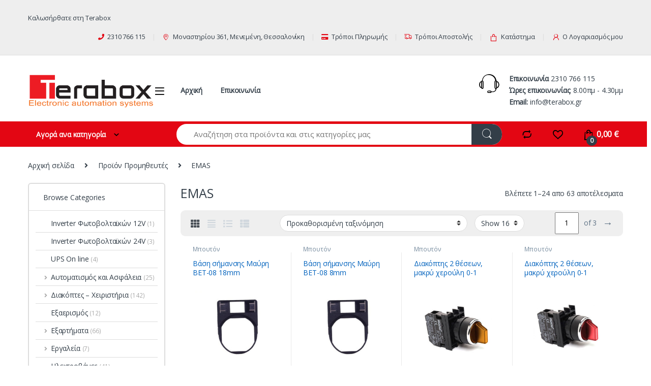

--- FILE ---
content_type: text/html; charset=UTF-8
request_url: https://www.terabox.gr/promitheutes/emas/
body_size: 34884
content:
<!DOCTYPE html>
<html lang="el">
<head>
<meta charset="UTF-8">
<meta name="viewport" content="width=device-width, initial-scale=1">
<link rel="profile" href="https://gmpg.org/xfn/11">
<link rel="pingback" href="https://www.terabox.gr/xmlrpc.php">

				<script>document.documentElement.className = document.documentElement.className + ' yes-js js_active js'</script>
				<meta name='robots' content='index, follow, max-image-preview:large, max-snippet:-1, max-video-preview:-1' />

	<!-- This site is optimized with the Yoast SEO Premium plugin v17.2 (Yoast SEO v17.2.1) - https://yoast.com/wordpress/plugins/seo/ -->
	<title>EMAS Archives - Terabox</title>
	<link rel="canonical" href="https://www.terabox.gr/promitheutes/emas/" />
	<link rel="next" href="https://www.terabox.gr/promitheutes/emas/page/2/" />
	<meta property="og:locale" content="el_GR" />
	<meta property="og:type" content="article" />
	<meta property="og:title" content="EMAS Αρχεία" />
	<meta property="og:url" content="https://www.terabox.gr/promitheutes/emas/" />
	<meta property="og:site_name" content="Terabox" />
	<meta name="twitter:card" content="summary_large_image" />
	<script type="application/ld+json" class="yoast-schema-graph">{"@context":"https://schema.org","@graph":[{"@type":"Organization","@id":"https://www.terabox.gr/#organization","name":"Terabox","url":"https://www.terabox.gr/","sameAs":[],"logo":{"@type":"ImageObject","@id":"https://www.terabox.gr/#logo","inLanguage":"el","url":"https://www.terabox.gr/wp-content/uploads/2020/02/Terabox-logo.png","contentUrl":"https://www.terabox.gr/wp-content/uploads/2020/02/Terabox-logo.png","width":2798,"height":948,"caption":"Terabox"},"image":{"@id":"https://www.terabox.gr/#logo"}},{"@type":"WebSite","@id":"https://www.terabox.gr/#website","url":"https://www.terabox.gr/","name":"Terabox","description":"Electronic Automation Systems","publisher":{"@id":"https://www.terabox.gr/#organization"},"potentialAction":[{"@type":"SearchAction","target":{"@type":"EntryPoint","urlTemplate":"https://www.terabox.gr/?s={search_term_string}"},"query-input":"required name=search_term_string"}],"inLanguage":"el"},{"@type":"CollectionPage","@id":"https://www.terabox.gr/promitheutes/emas/#webpage","url":"https://www.terabox.gr/promitheutes/emas/","name":"EMAS Archives - Terabox","isPartOf":{"@id":"https://www.terabox.gr/#website"},"breadcrumb":{"@id":"https://www.terabox.gr/promitheutes/emas/#breadcrumb"},"inLanguage":"el","potentialAction":[{"@type":"ReadAction","target":["https://www.terabox.gr/promitheutes/emas/"]}]},{"@type":"BreadcrumbList","@id":"https://www.terabox.gr/promitheutes/emas/#breadcrumb","itemListElement":[{"@type":"ListItem","position":1,"name":"Home","item":"https://www.terabox.gr/"},{"@type":"ListItem","position":2,"name":"EMAS"}]}]}</script>
	<!-- / Yoast SEO Premium plugin. -->


<link rel='dns-prefetch' href='//fonts.googleapis.com' />
<link rel='dns-prefetch' href='//s.w.org' />
<link rel='preconnect' href='https://fonts.gstatic.com' crossorigin />
<link rel="alternate" type="application/rss+xml" title="Ροή RSS &raquo; Terabox" href="https://www.terabox.gr/feed/" />
<link rel="alternate" type="application/rss+xml" title="Ροή Σχολίων &raquo; Terabox" href="https://www.terabox.gr/comments/feed/" />
<link rel="alternate" type="application/rss+xml" title="Ροή για Terabox &raquo; EMAS Προμηθευτές" href="https://www.terabox.gr/promitheutes/emas/feed/" />
		<script type="text/javascript">
			window._wpemojiSettings = {"baseUrl":"https:\/\/s.w.org\/images\/core\/emoji\/13.1.0\/72x72\/","ext":".png","svgUrl":"https:\/\/s.w.org\/images\/core\/emoji\/13.1.0\/svg\/","svgExt":".svg","source":{"concatemoji":"https:\/\/www.terabox.gr\/wp-includes\/js\/wp-emoji-release.min.js?ver=5.8.12"}};
			!function(e,a,t){var n,r,o,i=a.createElement("canvas"),p=i.getContext&&i.getContext("2d");function s(e,t){var a=String.fromCharCode;p.clearRect(0,0,i.width,i.height),p.fillText(a.apply(this,e),0,0);e=i.toDataURL();return p.clearRect(0,0,i.width,i.height),p.fillText(a.apply(this,t),0,0),e===i.toDataURL()}function c(e){var t=a.createElement("script");t.src=e,t.defer=t.type="text/javascript",a.getElementsByTagName("head")[0].appendChild(t)}for(o=Array("flag","emoji"),t.supports={everything:!0,everythingExceptFlag:!0},r=0;r<o.length;r++)t.supports[o[r]]=function(e){if(!p||!p.fillText)return!1;switch(p.textBaseline="top",p.font="600 32px Arial",e){case"flag":return s([127987,65039,8205,9895,65039],[127987,65039,8203,9895,65039])?!1:!s([55356,56826,55356,56819],[55356,56826,8203,55356,56819])&&!s([55356,57332,56128,56423,56128,56418,56128,56421,56128,56430,56128,56423,56128,56447],[55356,57332,8203,56128,56423,8203,56128,56418,8203,56128,56421,8203,56128,56430,8203,56128,56423,8203,56128,56447]);case"emoji":return!s([10084,65039,8205,55357,56613],[10084,65039,8203,55357,56613])}return!1}(o[r]),t.supports.everything=t.supports.everything&&t.supports[o[r]],"flag"!==o[r]&&(t.supports.everythingExceptFlag=t.supports.everythingExceptFlag&&t.supports[o[r]]);t.supports.everythingExceptFlag=t.supports.everythingExceptFlag&&!t.supports.flag,t.DOMReady=!1,t.readyCallback=function(){t.DOMReady=!0},t.supports.everything||(n=function(){t.readyCallback()},a.addEventListener?(a.addEventListener("DOMContentLoaded",n,!1),e.addEventListener("load",n,!1)):(e.attachEvent("onload",n),a.attachEvent("onreadystatechange",function(){"complete"===a.readyState&&t.readyCallback()})),(n=t.source||{}).concatemoji?c(n.concatemoji):n.wpemoji&&n.twemoji&&(c(n.twemoji),c(n.wpemoji)))}(window,document,window._wpemojiSettings);
		</script>
		<style type="text/css">
img.wp-smiley,
img.emoji {
	display: inline !important;
	border: none !important;
	box-shadow: none !important;
	height: 1em !important;
	width: 1em !important;
	margin: 0 .07em !important;
	vertical-align: -0.1em !important;
	background: none !important;
	padding: 0 !important;
}
</style>
	<link rel='stylesheet' id='wp-block-library-css'  href='https://www.terabox.gr/wp-includes/css/dist/block-library/style.min.css?ver=5.8.12' type='text/css' media='all' />
<link rel='stylesheet' id='wc-blocks-vendors-style-css'  href='https://www.terabox.gr/wp-content/plugins/woocommerce/packages/woocommerce-blocks/build/wc-blocks-vendors-style.css?ver=5.7.2' type='text/css' media='all' />
<link rel='stylesheet' id='wc-blocks-style-css'  href='https://www.terabox.gr/wp-content/plugins/woocommerce/packages/woocommerce-blocks/build/wc-blocks-style.css?ver=5.7.2' type='text/css' media='all' />
<link rel='stylesheet' id='crellyslider.min-css'  href='https://www.terabox.gr/wp-content/plugins/crelly-slider/css/crellyslider.min.css?ver=1.4.5' type='text/css' media='all' />
<style id='woocommerce-inline-inline-css' type='text/css'>
.woocommerce form .form-row .required { visibility: visible; }
</style>
<link rel='stylesheet' id='aws-style-css'  href='https://www.terabox.gr/wp-content/plugins/advanced-woo-search//assets/css/common.css?ver=2.36' type='text/css' media='all' />
<link rel='stylesheet' id='jquery-colorbox-css'  href='https://www.terabox.gr/wp-content/plugins/yith-woocommerce-compare/assets/css/colorbox.css?ver=1.4.21' type='text/css' media='all' />
<link rel='stylesheet' id='parent-style-css'  href='https://www.terabox.gr/wp-content/themes/electro/style.css?ver=5.8.12' type='text/css' media='all' />
<link rel='stylesheet' id='child-style-css'  href='https://www.terabox.gr/wp-content/themes/electro-child/style.css?ver=5.8.12' type='text/css' media='all' />
<link rel='stylesheet' id='font-electro-css'  href='https://www.terabox.gr/wp-content/themes/electro/assets/css/font-electro.css?ver=3.0.3' type='text/css' media='all' />
<link rel='stylesheet' id='fontawesome-css'  href='https://www.terabox.gr/wp-content/themes/electro/assets/vendor/fontawesome/css/all.min.css?ver=3.0.3' type='text/css' media='all' />
<link rel='stylesheet' id='animate-css-css'  href='https://www.terabox.gr/wp-content/themes/electro/assets/vendor/animate.css/animate.min.css?ver=3.0.3' type='text/css' media='all' />
<link rel='stylesheet' id='jquery-mCustomScrollbar-css'  href='https://www.terabox.gr/wp-content/themes/electro/assets/vendor/malihu-custom-scrollbar-plugin/jquery.mCustomScrollbar.css?ver=3.0.3' type='text/css' media='all' />
<link rel='stylesheet' id='electro-style-css'  href='https://www.terabox.gr/wp-content/themes/electro/style.min.css?ver=3.0.3' type='text/css' media='all' />
<link rel='stylesheet' id='electro-child-style-css'  href='https://www.terabox.gr/wp-content/themes/electro-child/style.css?ver=3.0.3' type='text/css' media='all' />
<link rel='stylesheet' id='um_fonticons_ii-css'  href='https://www.terabox.gr/wp-content/plugins/ultimate-member/assets/css/um-fonticons-ii.css?ver=2.2.5' type='text/css' media='all' />
<link rel='stylesheet' id='um_fonticons_fa-css'  href='https://www.terabox.gr/wp-content/plugins/ultimate-member/assets/css/um-fonticons-fa.css?ver=2.2.5' type='text/css' media='all' />
<link rel='stylesheet' id='select2-css'  href='https://www.terabox.gr/wp-content/plugins/ultimate-member/assets/css/select2/select2.min.css?ver=4.0.13' type='text/css' media='all' />
<link rel='stylesheet' id='um_crop-css'  href='https://www.terabox.gr/wp-content/plugins/ultimate-member/assets/css/um-crop.css?ver=2.2.5' type='text/css' media='all' />
<link rel='stylesheet' id='um_modal-css'  href='https://www.terabox.gr/wp-content/plugins/ultimate-member/assets/css/um-modal.css?ver=2.2.5' type='text/css' media='all' />
<link rel='stylesheet' id='um_styles-css'  href='https://www.terabox.gr/wp-content/plugins/ultimate-member/assets/css/um-styles.css?ver=2.2.5' type='text/css' media='all' />
<link rel='stylesheet' id='um_profile-css'  href='https://www.terabox.gr/wp-content/plugins/ultimate-member/assets/css/um-profile.css?ver=2.2.5' type='text/css' media='all' />
<link rel='stylesheet' id='um_account-css'  href='https://www.terabox.gr/wp-content/plugins/ultimate-member/assets/css/um-account.css?ver=2.2.5' type='text/css' media='all' />
<link rel='stylesheet' id='um_misc-css'  href='https://www.terabox.gr/wp-content/plugins/ultimate-member/assets/css/um-misc.css?ver=2.2.5' type='text/css' media='all' />
<link rel='stylesheet' id='um_fileupload-css'  href='https://www.terabox.gr/wp-content/plugins/ultimate-member/assets/css/um-fileupload.css?ver=2.2.5' type='text/css' media='all' />
<link rel='stylesheet' id='um_datetime-css'  href='https://www.terabox.gr/wp-content/plugins/ultimate-member/assets/css/pickadate/default.css?ver=2.2.5' type='text/css' media='all' />
<link rel='stylesheet' id='um_datetime_date-css'  href='https://www.terabox.gr/wp-content/plugins/ultimate-member/assets/css/pickadate/default.date.css?ver=2.2.5' type='text/css' media='all' />
<link rel='stylesheet' id='um_datetime_time-css'  href='https://www.terabox.gr/wp-content/plugins/ultimate-member/assets/css/pickadate/default.time.css?ver=2.2.5' type='text/css' media='all' />
<link rel='stylesheet' id='um_raty-css'  href='https://www.terabox.gr/wp-content/plugins/ultimate-member/assets/css/um-raty.css?ver=2.2.5' type='text/css' media='all' />
<link rel='stylesheet' id='um_scrollbar-css'  href='https://www.terabox.gr/wp-content/plugins/ultimate-member/assets/css/simplebar.css?ver=2.2.5' type='text/css' media='all' />
<link rel='stylesheet' id='um_tipsy-css'  href='https://www.terabox.gr/wp-content/plugins/ultimate-member/assets/css/um-tipsy.css?ver=2.2.5' type='text/css' media='all' />
<link rel='stylesheet' id='um_responsive-css'  href='https://www.terabox.gr/wp-content/plugins/ultimate-member/assets/css/um-responsive.css?ver=2.2.5' type='text/css' media='all' />
<link rel='stylesheet' id='um_default_css-css'  href='https://www.terabox.gr/wp-content/plugins/ultimate-member/assets/css/um-old-default.css?ver=2.2.5' type='text/css' media='all' />
<link rel="preload" as="style" href="https://fonts.googleapis.com/css?family=Open%20Sans:400&#038;subset=greek&#038;display=swap&#038;ver=1667205722" /><link rel="stylesheet" href="https://fonts.googleapis.com/css?family=Open%20Sans:400&#038;subset=greek&#038;display=swap&#038;ver=1667205722" media="print" onload="this.media='all'"><noscript><link rel="stylesheet" href="https://fonts.googleapis.com/css?family=Open%20Sans:400&#038;subset=greek&#038;display=swap&#038;ver=1667205722" /></noscript><script type='text/javascript' src='https://www.terabox.gr/wp-includes/js/jquery/jquery.min.js?ver=3.6.0' id='jquery-core-js'></script>
<script type='text/javascript' src='https://www.terabox.gr/wp-includes/js/jquery/jquery-migrate.min.js?ver=3.3.2' id='jquery-migrate-js'></script>
<script type='text/javascript' src='https://www.terabox.gr/wp-includes/js/jquery/ui/core.min.js?ver=1.12.1' id='jquery-ui-core-js'></script>
<script type='text/javascript' src='https://www.terabox.gr/wp-content/plugins/crelly-slider/js/jquery.crellyslider.min.js?ver=1.4.5' id='jquery.crellyslider.min-js'></script>
<script type='text/javascript' src='https://www.terabox.gr/wp-content/plugins/woocommerce/assets/js/jquery-blockui/jquery.blockUI.min.js?ver=2.7.0-wc.5.7.1' id='jquery-blockui-js'></script>
<script type='text/javascript' id='wc-add-to-cart-js-extra'>
/* <![CDATA[ */
var wc_add_to_cart_params = {"ajax_url":"\/wp-admin\/admin-ajax.php","wc_ajax_url":"\/?wc-ajax=%%endpoint%%","i18n_view_cart":"\u03a0\u03c1\u03bf\u03b2\u03bf\u03bb\u03ae \u03ba\u03b1\u03bb\u03b1\u03b8\u03b9\u03bf\u03cd","cart_url":"https:\/\/www.terabox.gr\/cart\/","is_cart":"","cart_redirect_after_add":"no"};
/* ]]> */
</script>
<script type='text/javascript' src='https://www.terabox.gr/wp-content/plugins/woocommerce/assets/js/frontend/add-to-cart.min.js?ver=5.7.1' id='wc-add-to-cart-js'></script>
<script type='text/javascript' src='https://www.terabox.gr/wp-content/plugins/js_composer/assets/js/vendors/woocommerce-add-to-cart.js?ver=6.7.0' id='vc_woocommerce-add-to-cart-js-js'></script>
<script type='text/javascript' src='https://www.terabox.gr/wp-content/plugins/ultimate-member/assets/js/um-gdpr.min.js?ver=2.2.5' id='um-gdpr-js'></script>
<link rel="https://api.w.org/" href="https://www.terabox.gr/wp-json/" /><link rel="EditURI" type="application/rsd+xml" title="RSD" href="https://www.terabox.gr/xmlrpc.php?rsd" />
<link rel="wlwmanifest" type="application/wlwmanifest+xml" href="https://www.terabox.gr/wp-includes/wlwmanifest.xml" /> 
<meta name="generator" content="WordPress 5.8.12" />
<meta name="generator" content="WooCommerce 5.7.1" />
<meta name="framework" content="Redux 4.3.1" />		<style type="text/css">
			.um_request_name {
				display: none !important;
			}
		</style>
	<!-- Global site tag (gtag.js) - Google Analytics -->
<script async src="https://www.googletagmanager.com/gtag/js?id=UA-169180090-1"></script>
<script>
  window.dataLayer = window.dataLayer || [];
  function gtag(){dataLayer.push(arguments);}
  gtag('js', new Date());

  gtag('config', 'AW-755513179');
  gtag('config', 'UA-169180090-1');

</script>
  	<noscript><style>.woocommerce-product-gallery{ opacity: 1 !important; }</style></noscript>
	
<!-- Facebook Pixel Code -->
<script type='text/javascript'>
!function(f,b,e,v,n,t,s){if(f.fbq)return;n=f.fbq=function(){n.callMethod?
n.callMethod.apply(n,arguments):n.queue.push(arguments)};if(!f._fbq)f._fbq=n;
n.push=n;n.loaded=!0;n.version='2.0';n.queue=[];t=b.createElement(e);t.async=!0;
t.src=v;s=b.getElementsByTagName(e)[0];s.parentNode.insertBefore(t,s)}(window,
document,'script','https://connect.facebook.net/en_US/fbevents.js');
</script>
<!-- End Facebook Pixel Code -->
<script type='text/javascript'>
  fbq('init', '842934842738584', {}, {
    "agent": "wordpress-5.8.12-3.0.6"
});
</script><script type='text/javascript'>
  fbq('track', 'PageView', []);
</script>
<!-- Facebook Pixel Code -->
<noscript>
<img height="1" width="1" style="display:none" alt="fbpx"
src="https://www.facebook.com/tr?id=842934842738584&ev=PageView&noscript=1" />
</noscript>
<!-- End Facebook Pixel Code -->
			<script  type="text/javascript">
				!function(f,b,e,v,n,t,s){if(f.fbq)return;n=f.fbq=function(){n.callMethod?
					n.callMethod.apply(n,arguments):n.queue.push(arguments)};if(!f._fbq)f._fbq=n;
					n.push=n;n.loaded=!0;n.version='2.0';n.queue=[];t=b.createElement(e);t.async=!0;
					t.src=v;s=b.getElementsByTagName(e)[0];s.parentNode.insertBefore(t,s)}(window,
					document,'script','https://connect.facebook.net/en_US/fbevents.js');
			</script>
			<!-- WooCommerce Facebook Integration Begin -->
			<script  type="text/javascript">

				fbq('init', '842934842738584', {}, {
    "agent": "woocommerce-5.7.1-2.6.5"
});

				fbq( 'track', 'PageView', {
    "source": "woocommerce",
    "version": "5.7.1",
    "pluginVersion": "2.6.5"
} );

				document.addEventListener( 'DOMContentLoaded', function() {
					jQuery && jQuery( function( $ ) {
						// Insert placeholder for events injected when a product is added to the cart through AJAX.
						$( document.body ).append( '<div class=\"wc-facebook-pixel-event-placeholder\"></div>' );
					} );
				}, false );

			</script>
			<!-- WooCommerce Facebook Integration End -->
			<meta name="generator" content="Powered by WPBakery Page Builder - drag and drop page builder for WordPress."/>
<meta name="generator" content="Powered by Slider Revolution 6.5.8 - responsive, Mobile-Friendly Slider Plugin for WordPress with comfortable drag and drop interface." />
<link rel="icon" href="https://www.terabox.gr/wp-content/uploads/2020/06/favicon-1.ico" sizes="32x32" />
<link rel="icon" href="https://www.terabox.gr/wp-content/uploads/2020/06/favicon-1.ico" sizes="192x192" />
<link rel="apple-touch-icon" href="https://www.terabox.gr/wp-content/uploads/2020/06/favicon-1.ico" />
<meta name="msapplication-TileImage" content="https://www.terabox.gr/wp-content/uploads/2020/06/favicon-1.ico" />
<script type="text/javascript">function setREVStartSize(e){
			//window.requestAnimationFrame(function() {				 
				window.RSIW = window.RSIW===undefined ? window.innerWidth : window.RSIW;	
				window.RSIH = window.RSIH===undefined ? window.innerHeight : window.RSIH;	
				try {								
					var pw = document.getElementById(e.c).parentNode.offsetWidth,
						newh;
					pw = pw===0 || isNaN(pw) ? window.RSIW : pw;
					e.tabw = e.tabw===undefined ? 0 : parseInt(e.tabw);
					e.thumbw = e.thumbw===undefined ? 0 : parseInt(e.thumbw);
					e.tabh = e.tabh===undefined ? 0 : parseInt(e.tabh);
					e.thumbh = e.thumbh===undefined ? 0 : parseInt(e.thumbh);
					e.tabhide = e.tabhide===undefined ? 0 : parseInt(e.tabhide);
					e.thumbhide = e.thumbhide===undefined ? 0 : parseInt(e.thumbhide);
					e.mh = e.mh===undefined || e.mh=="" || e.mh==="auto" ? 0 : parseInt(e.mh,0);		
					if(e.layout==="fullscreen" || e.l==="fullscreen") 						
						newh = Math.max(e.mh,window.RSIH);					
					else{					
						e.gw = Array.isArray(e.gw) ? e.gw : [e.gw];
						for (var i in e.rl) if (e.gw[i]===undefined || e.gw[i]===0) e.gw[i] = e.gw[i-1];					
						e.gh = e.el===undefined || e.el==="" || (Array.isArray(e.el) && e.el.length==0)? e.gh : e.el;
						e.gh = Array.isArray(e.gh) ? e.gh : [e.gh];
						for (var i in e.rl) if (e.gh[i]===undefined || e.gh[i]===0) e.gh[i] = e.gh[i-1];
											
						var nl = new Array(e.rl.length),
							ix = 0,						
							sl;					
						e.tabw = e.tabhide>=pw ? 0 : e.tabw;
						e.thumbw = e.thumbhide>=pw ? 0 : e.thumbw;
						e.tabh = e.tabhide>=pw ? 0 : e.tabh;
						e.thumbh = e.thumbhide>=pw ? 0 : e.thumbh;					
						for (var i in e.rl) nl[i] = e.rl[i]<window.RSIW ? 0 : e.rl[i];
						sl = nl[0];									
						for (var i in nl) if (sl>nl[i] && nl[i]>0) { sl = nl[i]; ix=i;}															
						var m = pw>(e.gw[ix]+e.tabw+e.thumbw) ? 1 : (pw-(e.tabw+e.thumbw)) / (e.gw[ix]);					
						newh =  (e.gh[ix] * m) + (e.tabh + e.thumbh);
					}
					var el = document.getElementById(e.c);
					if (el!==null && el) el.style.height = newh+"px";					
					el = document.getElementById(e.c+"_wrapper");
					if (el!==null && el) {
						el.style.height = newh+"px";
						el.style.display = "block";
					}
				} catch(e){
					console.log("Failure at Presize of Slider:" + e)
				}					   
			//});
		  };</script>
<style type="text/css">
        .footer-call-us .call-us-icon i,
        .header-support-info .support-icon i,
        .header-support-inner .support-icon,
        .widget_electro_products_filter .widget_layered_nav li > a:hover::before,
        .widget_electro_products_filter .widget_layered_nav li > a:focus::before,
        .widget_electro_products_filter .widget_product_categories li > a:hover::before,
        .widget_electro_products_filter .widget_product_categories li > a:focus::before,
        .widget_electro_products_filter .widget_layered_nav li.chosen > a::before,
        .widget_electro_products_filter .widget_product_categories li.current-cat > a::before,
        .features-list .media-left i,
        .secondary-nav>.dropdown.open >a::before,
        .secondary-nav>.dropdown.show >a::before,
        p.stars a,
        .top-bar.top-bar-v1 #menu-top-bar-left.nav-inline .menu-item > a i,
        .handheld-footer .handheld-footer-bar .footer-call-us .call-us-text span,
        .footer-v2 .handheld-footer .handheld-footer-bar .footer-call-us .call-us-text span,
        .top-bar .menu-item.customer-support i {
            color: #e30613;
        }

        .header-logo svg ellipse,
        .footer-logo svg ellipse{
            fill:#e30613;
        }

        .primary-nav .nav-inline > .menu-item .dropdown-menu,
        .primary-nav-menu .nav-inline > .menu-item .dropdown-menu,
        .navbar-primary .navbar-nav > .menu-item .dropdown-menu,
        .vertical-menu .menu-item-has-children > .dropdown-menu,
        .departments-menu .menu-item-has-children:hover > .dropdown-menu,
        .top-bar .nav-inline > .menu-item .dropdown-menu,
        .secondary-nav>.dropdown .dropdown-menu,
        .header-v6 .vertical-menu .list-group-item > .dropdown-menu,
        .best-selling-menu .nav-item>ul>li.electro-more-menu-item .dropdown-menu,
        .home-v5-slider .tp-tab.selected .tp-tab-title:before,
        .home-v5-slider .tp-tab.selected .tp-tab-title:after,
        .header-v5 .electro-navigation .departments-menu-v2>.dropdown>.dropdown-menu,
        .product-categories-list-with-header.v2 header .caption .section-title:after,
        .primary-nav-menu .nav-inline >.menu-item .dropdown-menu,
        .dropdown-menu-mini-cart,
        .dropdown-menu-user-account,
        .electro-navbar-primary .nav>.menu-item.menu-item-has-children .dropdown-menu,
        .header-v6 .header-logo-area .departments-menu-v2 .departments-menu-v2-title+.dropdown-menu,
        .departments-menu-v2 .departments-menu-v2-title+.dropdown-menu li.menu-item-has-children .dropdown-menu,
        .secondary-nav-v6 .secondary-nav-v6-inner .sub-menu,
        .secondary-nav-v6 .widget_nav_menu .sub-menu {
            border-top-color: #e30613;
        }

        .columns-6-1 > ul.products > li.product .thumbnails > a:hover,
        .primary-nav .nav-inline .yamm-fw.open > a::before,
        .columns-6-1>ul.products.product-main-6-1 .electro-wc-product-gallery__wrapper .electro-wc-product-gallery__image.flex-active-slide img,
        .single-product .electro-wc-product-gallery .electro-wc-product-gallery__wrapper .electro-wc-product-gallery__image.flex-active-slide img,
        .products-6-1-with-categories-inner .product-main-6-1 .images .thumbnails a:hover,
        .home-v5-slider .tp-tab.selected .tp-tab-title:after,
        .electro-navbar .departments-menu-v2 .departments-menu-v2-title+.dropdown-menu li.menu-item-has-children>.dropdown-menu,
        .product-main-6-1 .thumbnails>a:focus, .product-main-6-1 .thumbnails>a:hover,
        .product-main-6-1 .thumbnails>a:focus, .product-main-6-1 .thumbnails>a:focus,
        .product-main-6-1 .thumbnails>a:focus>img, .product-main-6-1 .thumbnails>a:hover>img,
        .product-main-6-1 .thumbnails>a:focus>img, .product-main-6-1 .thumbnails>a:focus>img {
            border-bottom-color: #e30613;
        }

        .navbar-primary,
        .footer-newsletter,
        .button:hover::before,
        li.product:hover .button::before,
        li.product:hover .added_to_cart::before,
        .owl-item .product:hover .button::before,
        .owl-item .product:hover .added_to_cart::before,
        .widget_price_filter .ui-slider .ui-slider-handle,
        .woocommerce-pagination ul.page-numbers > li a.current,
        .woocommerce-pagination ul.page-numbers > li span.current,
        .pagination ul.page-numbers > li a.current,
        .pagination ul.page-numbers > li span.current,
        .owl-dots .owl-dot.active,
        .products-carousel-tabs .nav-link.active::before,
        .deal-progress .progress-bar,
        .products-2-1-2 .nav-link.active::before,
        .products-4-1-4 .nav-link.active::before,
        .da .da-action > a::after,
        .header-v1 .navbar-search .input-group .btn,
        .header-v3 .navbar-search .input-group .btn,
        .header-v6 .navbar-search .input-group .btn,
        .header-v8 .navbar-search .input-group .btn,
        .header-v9 .navbar-search .input-group .btn,
        .vertical-menu > li:first-child,
        .widget.widget_tag_cloud .tagcloud a:hover,
        .widget.widget_tag_cloud .tagcloud a:focus,
        .navbar-mini-cart .cart-items-count,
        .navbar-compare .count,
        .navbar-wishlist .count,
        .wc-tabs > li.active a::before,
        .ec-tabs > li.active a::before,
        .woocommerce-info,
        .woocommerce-noreviews,
        p.no-comments,
        .products-2-1-2 .nav-link:hover::before,
        .products-4-1-4 .nav-link:hover::before,
        .single_add_to_cart_button,
        .section-onsale-product-carousel .onsale-product-carousel .onsale-product .onsale-product-content .deal-cart-button .button,
        .section-onsale-product-carousel .onsale-product-carousel .onsale-product .onsale-product-content .deal-cart-button .added_to_cart,
        .wpb-accordion .vc_tta.vc_general .vc_tta-panel.vc_active .vc_tta-panel-heading .vc_tta-panel-title > a i,
        ul.products > li.product.list-view:not(.list-view-small) .button:hover,
        ul.products > li.product.list-view:not(.list-view-small) .button:focus,
        ul.products > li.product.list-view:not(.list-view-small) .button:active,
        ul.products > li.product.list-view.list-view-small .button:hover::after,
        ul.products > li.product.list-view.list-view-small .button:focus::after,
        ul.products > li.product.list-view.list-view-small .button:active::after,
        .widget_electro_products_carousel_widget .section-products-carousel .owl-nav .owl-prev:hover,
        .widget_electro_products_carousel_widget .section-products-carousel .owl-nav .owl-next:hover,
        .full-color-background .header-v3,
        .full-color-background .header-v4,
        .full-color-background .top-bar,
        .top-bar-v3,
        .pace .pace-progress,
        .electro-handheld-footer-bar ul li a .count,
        .handheld-navigation-wrapper .stuck .navbar-toggler,
        .handheld-navigation-wrapper .stuck button,
        .handheld-navigation-wrapper.toggled .stuck .navbar-toggler,
        .handheld-navigation-wrapper.toggled .stuck button,
        .da .da-action>a::after,
        .demo_store,
        .header-v5 .header-top,
        .handheld-header-v2,
        .handheld-header-v2.stuck,
        #payment .place-order button[type=submit],
        .single-product .product-images-wrapper .woocommerce-product-gallery.electro-carousel-loaded .flex-control-nav li a.flex-active,
        .single-product .product-images-wrapper .electro-wc-product-gallery .flex-control-nav li a.flex-active,
        .single-product .product-images-wrapper .flex-control-nav li a.flex-active,
        .section-onsale-product .savings,
        .section-onsale-product-carousel .savings,
        .columns-6-1>ul.products.product-main-6-1>li.product .electro-wc-product-gallery .flex-control-nav li a.flex-active,
        .products-carousel-tabs-v5 header ul.nav-inline .nav-link.active,
        .products-carousel-tabs-with-deal header ul.nav-inline .nav-link.active,
        section .deals-carousel-inner-block .onsale-product .onsale-product-content .deal-cart-button .added_to_cart,
        section .deals-carousel-inner-block .onsale-product .onsale-product-content .deal-cart-button .button,
        .header-icon-counter,
        .electro-navbar,
        .departments-menu-v2-title,
        section .deals-carousel-inner-block .onsale-product .onsale-product-content .deal-cart-button .added_to_cart,
        section .deals-carousel-inner-block .onsale-product .onsale-product-content .deal-cart-button .button,
        .deal-products-with-featured header,
        .deal-products-with-featured ul.products > li.product.product-featured .savings,
        .mobile-header-v2,
        .mobile-header-v2.stuck,
        .product-categories-list-with-header.v2 header .caption .section-title,
        .product-categories-list-with-header.v2 header .caption .section-title,
        .home-mobile-v2-features-block,
        .show-nav .nav .nav-item.active .nav-link,
        .header-v5,
        .header-v5 .stuck,
        .electro-navbar-primary,
        .navbar-search-input-group .navbar-search-button,
        .da-block .da-action::after,
        .products-6-1 header.show-nav ul.nav .nav-item.active .nav-link,
        ul.products[data-view=list-view].columns-1>li.product .product-loop-footer .button,
        ul.products[data-view=list-view].columns-2>li.product .product-loop-footer .button,
        ul.products[data-view=list-view].columns-3>li.product .product-loop-footer .button,
        ul.products[data-view=list-view].columns-4>li.product .product-loop-footer .button,
        ul.products[data-view=list-view].columns-5>li.product .product-loop-footer .button,
        ul.products[data-view=list-view].columns-6>li.product .product-loop-footer .button,
        ul.products[data-view=list-view].columns-7>li.product .product-loop-footer .button,
        ul.products[data-view=list-view].columns-8>li.product .product-loop-footer .button,
        ul.products[data-view=list-view]>li.product .product-item__footer .add-to-cart-wrap a,
        .products.show-btn>li.product .added_to_cart,
        .products.show-btn>li.product .button,
        .yith-wcqv-button,
        .header-v7 .masthead,
        section.category-icons-carousel-v2,
        .category-icons-carousel .category a:hover .category-icon,
        .products-carousel-banner-vertical-tabs .banners-tabs>.nav a.active,
        .products-carousel-with-timer .deal-countdown-timer,
        .section-onsale-product-carousel-v9 .onsale-product .deal-countdown-timer,
        .dokan-elector-style-active.store-v1 .profile-frame + .dokan-store-tabs > ul li.active a:after,
        .dokan-elector-style-active.store-v5 .profile-frame + .dokan-store-tabs > ul li.active a:after,
        .aws-container .aws-search-form .aws-search-clear,
        div.wpforms-container-full .wpforms-form input[type=submit],
        div.wpforms-container-full .wpforms-form button[type=submit],
        div.wpforms-container-full .wpforms-form .wpforms-page-button,
        .electro-dark .full-color-background .masthead .navbar-search .input-group .btn,
        .electro-dark .electro-navbar-primary .nav>.menu-item:hover>a,
        .electro-dark .masthead .navbar-search .input-group .btn {
            background-color: #e30613;
        }

        .electro-navbar .departments-menu-v2 .departments-menu-v2-title+.dropdown-menu li.menu-item-has-children>.dropdown-menu,
        .products-carousel-banner-vertical-tabs .banners-tabs>.nav a.active::before {
            border-right-color: #e30613;
        }

        .hero-action-btn:hover {
            background-color: #d10611 !important;
        }

        .hero-action-btn,
        #scrollUp,
        .custom .tp-bullet.selected,
        .home-v1-slider .btn-primary,
        .home-v2-slider .btn-primary,
        .home-v3-slider .btn-primary,
        .electro-dark .show-nav .nav .active .nav-link,
        .electro-dark .full-color-background .masthead .header-icon-counter,
        .electro-dark .full-color-background .masthead .navbar-search .input-group .btn,
        .electro-dark .electro-navbar-primary .nav>.menu-item:hover>a,
        .electro-dark .masthead .navbar-search .input-group .btn {
            background-color: #e30613 !important;
        }

        .departments-menu .departments-menu-dropdown,
        .departments-menu .menu-item-has-children > .dropdown-menu,
        .widget_price_filter .ui-slider .ui-slider-handle:last-child,
        section header h1::after,
        section header .h1::after,
        .products-carousel-tabs .nav-link.active::after,
        section.section-product-cards-carousel header ul.nav .active .nav-link,
        section.section-onsale-product,
        section.section-onsale-product-carousel .onsale-product-carousel,
        .products-2-1-2 .nav-link.active::after,
        .products-4-1-4 .nav-link.active::after,
        .products-6-1 header ul.nav .active .nav-link,
        .header-v1 .navbar-search .input-group .form-control,
        .header-v1 .navbar-search .input-group .input-group-addon,
        .header-v1 .navbar-search .input-group .btn,
        .header-v3 .navbar-search .input-group .form-control,
        .header-v3 .navbar-search .input-group .input-group-addon,
        .header-v3 .navbar-search .input-group .btn,
        .header-v6 .navbar-search .input-group .form-control,
        .header-v6 .navbar-search .input-group .input-group-addon,
        .header-v6 .navbar-search .input-group .btn,
        .header-v8 .navbar-search .input-group .form-control,
        .header-v8 .navbar-search .input-group .input-group-addon,
        .header-v8 .navbar-search .input-group .btn,
        .header-v9 .navbar-search .input-group .form-control,
        .header-v9 .navbar-search .input-group .input-group-addon,
        .header-v9 .navbar-search .input-group .btn,
        .widget.widget_tag_cloud .tagcloud a:hover,
        .widget.widget_tag_cloud .tagcloud a:focus,
        .navbar-primary .navbar-mini-cart .dropdown-menu-mini-cart,
        .woocommerce-checkout h3::after,
        #customer_login h2::after,
        .customer-login-form h2::after,
        .navbar-primary .navbar-mini-cart .dropdown-menu-mini-cart,
        .woocommerce-edit-address form h3::after,
        .edit-account legend::after,
        .woocommerce-account h2::after,
        .address header.title h3::after,
        .addresses header.title h3::after,
        .woocommerce-order-received h2::after,
        .track-order h2::after,
        .wc-tabs > li.active a::after,
        .ec-tabs > li.active a::after,
        .comments-title::after,
        .comment-reply-title::after,
        .pings-title::after,
        #reviews #comments > h2::after,
        .single-product .woocommerce-tabs ~ div.products > h2::after,
        .single-product .electro-tabs ~ div.products > h2::after,
        .single-product .related>h2::after,
        .single-product .up-sells>h2::after,
        .cart-collaterals h2:not(.woocommerce-loop-product__title)::after,
        .footer-widgets .widget-title:after,
        .sidebar .widget-title::after,
        .sidebar-blog .widget-title::after,
        .contact-page-title::after,
        #reviews:not(.electro-advanced-reviews) #comments > h2::after,
        .cpf-type-range .tm-range-picker .noUi-origin .noUi-handle,
        .widget_electro_products_carousel_widget .section-products-carousel .owl-nav .owl-prev:hover,
        .widget_electro_products_carousel_widget .section-products-carousel .owl-nav .owl-next:hover,
        .wpb-accordion .vc_tta.vc_general .vc_tta-panel.vc_active .vc_tta-panel-heading .vc_tta-panel-title > a i,
        .single-product .woocommerce-tabs+section.products>h2::after,
        #payment .place-order button[type=submit],
        .single-product .electro-tabs+section.products>h2::after,
        .deal-products-carousel .deal-products-carousel-inner .deal-products-timer header .section-title:after,
        .deal-products-carousel .deal-products-carousel-inner .deal-countdown > span,
        .deals-carousel-inner-block .onsale-product .onsale-product-content .deal-countdown > span,
        .home-v5-slider .section-onsale-product-v2 .onsale-product .onsale-product-content .deal-countdown > span,
        .products-with-category-image header ul.nav-inline .active .nav-link,
        .products-6-1-with-categories header ul.nav-inline .active .nav-link,
        .products-carousel-tabs-v5 header ul.nav-inline .nav-link:hover,
        .products-carousel-tabs-with-deal header ul.nav-inline .nav-link:hover,
        section.products-carousel-v5 header .nav-inline .active .nav-link,
        .mobile-header-v1 .site-search .widget.widget_product_search form,
        .mobile-header-v1 .site-search .widget.widget_search form,
        .show-nav .nav .nav-item.active .nav-link,
        .departments-menu-v2 .departments-menu-v2-title+.dropdown-menu,
        .navbar-search-input-group .search-field,
        .navbar-search-input-group .custom-select,
        .products-6-1 header.show-nav ul.nav .nav-item.active .nav-link,
        .electro-wide .onsale-product-carousel .onsale-product__inner,
        .electro-wide .section-onsale-product .onsale-product__inner,
        .header-v1 .aws-container .aws-search-field,
        .header-v3 .aws-container .aws-search-field,
        .header-v6 .aws-container .aws-search-field,
        .header-v8 .aws-container .aws-search-field,
        div.wpforms-container-full .wpforms-form input[type=submit],
        div.wpforms-container-full .wpforms-form button[type=submit],
        div.wpforms-container-full .wpforms-form .wpforms-page-button,
        .electro-dark .electro-navbar .navbar-search .input-group .btn,
        .electro-dark .masthead .navbar-search .input-group .btn {
            border-color: #e30613;
        }

        @media (min-width: 1480px) {
            .onsale-product-carousel .onsale-product__inner {
        		border-color: #e30613;
        	}
        }

        .widget_price_filter .price_slider_amount .button,
        .dropdown-menu-mini-cart .wc-forward.checkout,
        table.cart .actions .checkout-button,
        .cart-collaterals .cart_totals .wc-proceed-to-checkout a,
        .customer-login-form .button,
        .btn-primary,
        input[type="submit"],
        input.dokan-btn-theme[type="submit"],
        a.dokan-btn-theme, .dokan-btn-theme,
        .sign-in-button,
        .products-carousel-banner-vertical-tabs .banners-tabs .tab-content-inner>a,
        .dokan-store-support-and-follow-wrap .dokan-btn {
          color: #ffffff;
          background-color: #e30613;
          border-color: #e30613;
        }

        .widget_price_filter .price_slider_amount .button:hover,
        .dropdown-menu-mini-cart .wc-forward.checkout:hover,
        table.cart .actions .checkout-button:hover,
        .customer-login-form .button:hover,
        .btn-primary:hover,
        input[type="submit"]:hover,
        input.dokan-btn-theme[type="submit"]:hover,
        a.dokan-btn-theme:hover, .dokan-btn-theme:hover,
        .sign-in-button:hover,
        .products-carousel-banner-vertical-tabs .banners-tabs .tab-content-inner>a:hover,
        .dokan-store-support-and-follow-wrap .dokan-btn:hover {
          color: #fff;
          background-color: #000000;
          border-color: #000000;
        }

        .widget_price_filter .price_slider_amount .button:focus, .widget_price_filter .price_slider_amount .button.focus,
        .dropdown-menu-mini-cart .wc-forward.checkout:focus,
        .dropdown-menu-mini-cart .wc-forward.checkout.focus,
        table.cart .actions .checkout-button:focus,
        table.cart .actions .checkout-button.focus,
        .customer-login-form .button:focus,
        .customer-login-form .button.focus,
        .btn-primary:focus,
        .btn-primary.focus,
        input[type="submit"]:focus,
        input[type="submit"].focus,
        input.dokan-btn-theme[type="submit"]:focus,
        input.dokan-btn-theme[type="submit"].focus,
        a.dokan-btn-theme:focus,
        a.dokan-btn-theme.focus, .dokan-btn-theme:focus, .dokan-btn-theme.focus,
        .sign-in-button:focus,
        .products-carousel-banner-vertical-tabs .banners-tabs .tab-content-inner>a:focus,
        .dokan-store-support-and-follow-wrap .dokan-btn:focus {
          color: #fff;
          background-color: #000000;
          border-color: #000000;
        }

        .widget_price_filter .price_slider_amount .button:active, .widget_price_filter .price_slider_amount .button.active, .open > .widget_price_filter .price_slider_amount .button.dropdown-toggle,
        .dropdown-menu-mini-cart .wc-forward.checkout:active,
        .dropdown-menu-mini-cart .wc-forward.checkout.active, .open >
        .dropdown-menu-mini-cart .wc-forward.checkout.dropdown-toggle,
        table.cart .actions .checkout-button:active,
        table.cart .actions .checkout-button.active, .open >
        table.cart .actions .checkout-button.dropdown-toggle,
        .customer-login-form .button:active,
        .customer-login-form .button.active, .open >
        .customer-login-form .button.dropdown-toggle,
        .btn-primary:active,
        .btn-primary.active, .open >
        .btn-primary.dropdown-toggle,
        input[type="submit"]:active,
        input[type="submit"].active, .open >
        input[type="submit"].dropdown-toggle,
        input.dokan-btn-theme[type="submit"]:active,
        input.dokan-btn-theme[type="submit"].active, .open >
        input.dokan-btn-theme[type="submit"].dropdown-toggle,
        a.dokan-btn-theme:active,
        a.dokan-btn-theme.active, .open >
        a.dokan-btn-theme.dropdown-toggle, .dokan-btn-theme:active, .dokan-btn-theme.active, .open > .dokan-btn-theme.dropdown-toggle {
          color: #ffffff;
          background-color: #000000;
          border-color: #000000;
          background-image: none;
        }

        .widget_price_filter .price_slider_amount .button:active:hover, .widget_price_filter .price_slider_amount .button:active:focus, .widget_price_filter .price_slider_amount .button:active.focus, .widget_price_filter .price_slider_amount .button.active:hover, .widget_price_filter .price_slider_amount .button.active:focus, .widget_price_filter .price_slider_amount .button.active.focus, .open > .widget_price_filter .price_slider_amount .button.dropdown-toggle:hover, .open > .widget_price_filter .price_slider_amount .button.dropdown-toggle:focus, .open > .widget_price_filter .price_slider_amount .button.dropdown-toggle.focus,
        .dropdown-menu-mini-cart .wc-forward.checkout:active:hover,
        .dropdown-menu-mini-cart .wc-forward.checkout:active:focus,
        .dropdown-menu-mini-cart .wc-forward.checkout:active.focus,
        .dropdown-menu-mini-cart .wc-forward.checkout.active:hover,
        .dropdown-menu-mini-cart .wc-forward.checkout.active:focus,
        .dropdown-menu-mini-cart .wc-forward.checkout.active.focus, .open >
        .dropdown-menu-mini-cart .wc-forward.checkout.dropdown-toggle:hover, .open >
        .dropdown-menu-mini-cart .wc-forward.checkout.dropdown-toggle:focus, .open >
        .dropdown-menu-mini-cart .wc-forward.checkout.dropdown-toggle.focus,
        table.cart .actions .checkout-button:active:hover,
        table.cart .actions .checkout-button:active:focus,
        table.cart .actions .checkout-button:active.focus,
        table.cart .actions .checkout-button.active:hover,
        table.cart .actions .checkout-button.active:focus,
        table.cart .actions .checkout-button.active.focus, .open >
        table.cart .actions .checkout-button.dropdown-toggle:hover, .open >
        table.cart .actions .checkout-button.dropdown-toggle:focus, .open >
        table.cart .actions .checkout-button.dropdown-toggle.focus,
        .customer-login-form .button:active:hover,
        .customer-login-form .button:active:focus,
        .customer-login-form .button:active.focus,
        .customer-login-form .button.active:hover,
        .customer-login-form .button.active:focus,
        .customer-login-form .button.active.focus, .open >
        .customer-login-form .button.dropdown-toggle:hover, .open >
        .customer-login-form .button.dropdown-toggle:focus, .open >
        .customer-login-form .button.dropdown-toggle.focus,
        .btn-primary:active:hover,
        .btn-primary:active:focus,
        .btn-primary:active.focus,
        .btn-primary.active:hover,
        .btn-primary.active:focus,
        .btn-primary.active.focus, .open >
        .btn-primary.dropdown-toggle:hover, .open >
        .btn-primary.dropdown-toggle:focus, .open >
        .btn-primary.dropdown-toggle.focus,
        input[type="submit"]:active:hover,
        input[type="submit"]:active:focus,
        input[type="submit"]:active.focus,
        input[type="submit"].active:hover,
        input[type="submit"].active:focus,
        input[type="submit"].active.focus, .open >
        input[type="submit"].dropdown-toggle:hover, .open >
        input[type="submit"].dropdown-toggle:focus, .open >
        input[type="submit"].dropdown-toggle.focus,
        input.dokan-btn-theme[type="submit"]:active:hover,
        input.dokan-btn-theme[type="submit"]:active:focus,
        input.dokan-btn-theme[type="submit"]:active.focus,
        input.dokan-btn-theme[type="submit"].active:hover,
        input.dokan-btn-theme[type="submit"].active:focus,
        input.dokan-btn-theme[type="submit"].active.focus, .open >
        input.dokan-btn-theme[type="submit"].dropdown-toggle:hover, .open >
        input.dokan-btn-theme[type="submit"].dropdown-toggle:focus, .open >
        input.dokan-btn-theme[type="submit"].dropdown-toggle.focus,
        a.dokan-btn-theme:active:hover,
        a.dokan-btn-theme:active:focus,
        a.dokan-btn-theme:active.focus,
        a.dokan-btn-theme.active:hover,
        a.dokan-btn-theme.active:focus,
        a.dokan-btn-theme.active.focus, .open >
        a.dokan-btn-theme.dropdown-toggle:hover, .open >
        a.dokan-btn-theme.dropdown-toggle:focus, .open >
        a.dokan-btn-theme.dropdown-toggle.focus, .dokan-btn-theme:active:hover, .dokan-btn-theme:active:focus, .dokan-btn-theme:active.focus, .dokan-btn-theme.active:hover, .dokan-btn-theme.active:focus, .dokan-btn-theme.active.focus, .open > .dokan-btn-theme.dropdown-toggle:hover, .open > .dokan-btn-theme.dropdown-toggle:focus, .open > .dokan-btn-theme.dropdown-toggle.focus {
          color: #ffffff;
          background-color: #96040d;
          border-color: #72030a;
        }

        .widget_price_filter .price_slider_amount .button.disabled:focus, .widget_price_filter .price_slider_amount .button.disabled.focus, .widget_price_filter .price_slider_amount .button:disabled:focus, .widget_price_filter .price_slider_amount .button:disabled.focus,
        .dropdown-menu-mini-cart .wc-forward.checkout.disabled:focus,
        .dropdown-menu-mini-cart .wc-forward.checkout.disabled.focus,
        .dropdown-menu-mini-cart .wc-forward.checkout:disabled:focus,
        .dropdown-menu-mini-cart .wc-forward.checkout:disabled.focus,
        table.cart .actions .checkout-button.disabled:focus,
        table.cart .actions .checkout-button.disabled.focus,
        table.cart .actions .checkout-button:disabled:focus,
        table.cart .actions .checkout-button:disabled.focus,
        .customer-login-form .button.disabled:focus,
        .customer-login-form .button.disabled.focus,
        .customer-login-form .button:disabled:focus,
        .customer-login-form .button:disabled.focus,
        .btn-primary.disabled:focus,
        .btn-primary.disabled.focus,
        .btn-primary:disabled:focus,
        .btn-primary:disabled.focus,
        input[type="submit"].disabled:focus,
        input[type="submit"].disabled.focus,
        input[type="submit"]:disabled:focus,
        input[type="submit"]:disabled.focus,
        input.dokan-btn-theme[type="submit"].disabled:focus,
        input.dokan-btn-theme[type="submit"].disabled.focus,
        input.dokan-btn-theme[type="submit"]:disabled:focus,
        input.dokan-btn-theme[type="submit"]:disabled.focus,
        a.dokan-btn-theme.disabled:focus,
        a.dokan-btn-theme.disabled.focus,
        a.dokan-btn-theme:disabled:focus,
        a.dokan-btn-theme:disabled.focus, .dokan-btn-theme.disabled:focus, .dokan-btn-theme.disabled.focus, .dokan-btn-theme:disabled:focus, .dokan-btn-theme:disabled.focus {
          background-color: #e30613;
          border-color: #e30613;
        }

        .widget_price_filter .price_slider_amount .button.disabled:hover, .widget_price_filter .price_slider_amount .button:disabled:hover,
        .dropdown-menu-mini-cart .wc-forward.checkout.disabled:hover,
        .dropdown-menu-mini-cart .wc-forward.checkout:disabled:hover,
        table.cart .actions .checkout-button.disabled:hover,
        table.cart .actions .checkout-button:disabled:hover,
        .customer-login-form .button.disabled:hover,
        .customer-login-form .button:disabled:hover,
        .btn-primary.disabled:hover,
        .btn-primary:disabled:hover,
        input[type="submit"].disabled:hover,
        input[type="submit"]:disabled:hover,
        input.dokan-btn-theme[type="submit"].disabled:hover,
        input.dokan-btn-theme[type="submit"]:disabled:hover,
        a.dokan-btn-theme.disabled:hover,
        a.dokan-btn-theme:disabled:hover, .dokan-btn-theme.disabled:hover, .dokan-btn-theme:disabled:hover {
          background-color: #e30613;
          border-color: #e30613;
        }

        .navbar-primary .navbar-nav > .menu-item > a:hover,
        .navbar-primary .navbar-nav > .menu-item > a:focus,
        .electro-navbar-primary .nav>.menu-item>a:focus,
        .electro-navbar-primary .nav>.menu-item>a:hover  {
            background-color: #d10611;
        }

        .navbar-primary .navbar-nav > .menu-item > a {
            border-color: #d10611;
        }

        .full-color-background .navbar-primary,
        .header-v4 .electro-navbar-primary,
        .header-v4 .electro-navbar-primary {
            border-top-color: #d10611;
        }

        .full-color-background .top-bar .nav-inline .menu-item+.menu-item:before {
            color: #d10611;
        }

        .electro-navbar-primary .nav>.menu-item+.menu-item>a,
        .home-mobile-v2-features-block .features-list .feature+.feature .media {
            border-left-color: #d10611;
        }

        .header-v5 .vertical-menu .list-group-item>.dropdown-menu {
            border-top-color: #e30613;
        }

        .single-product div.thumbnails-all .synced a,
        .woocommerce-product-gallery .flex-control-thumbs li img.flex-active,
        .columns-6-1>ul.products.product-main-6-1 .flex-control-thumbs li img.flex-active,
        .products-2-1-2 .nav-link:hover::after,
        .products-4-1-4 .nav-link:hover::after,
        .section-onsale-product-carousel .onsale-product-carousel .onsale-product .onsale-product-thumbnails .images .thumbnails a.current,
        .dokan-elector-style-active.store-v1 .profile-frame + .dokan-store-tabs > ul li.active a,
        .dokan-elector-style-active.store-v5 .profile-frame + .dokan-store-tabs > ul li.active a {
            border-bottom-color: #e30613;
        }

        .home-v1-slider .btn-primary:hover,
        .home-v2-slider .btn-primary:hover,
        .home-v3-slider .btn-primary:hover {
            background-color: #d10611 !important;
        }


        /*........Dokan.......*/

        .dokan-dashboard .dokan-dash-sidebar ul.dokan-dashboard-menu li.active,
        .dokan-dashboard .dokan-dash-sidebar ul.dokan-dashboard-menu li:hover,
        .dokan-dashboard .dokan-dash-sidebar ul.dokan-dashboard-menu li:focus,
        .dokan-dashboard .dokan-dash-sidebar ul.dokan-dashboard-menu li.dokan-common-links a:hover,
        .dokan-dashboard .dokan-dash-sidebar ul.dokan-dashboard-menu li.dokan-common-links a:focus,
        .dokan-dashboard .dokan-dash-sidebar ul.dokan-dashboard-menu li.dokan-common-links a.active,
        .dokan-store .pagination-wrap ul.pagination > li a.current,
        .dokan-store .pagination-wrap ul.pagination > li span.current,
        .dokan-dashboard .pagination-wrap ul.pagination > li a.current,
        .dokan-dashboard .pagination-wrap ul.pagination > li span.current,
        .dokan-pagination-container ul.dokan-pagination > li.active > a,
        .dokan-coupon-content .code:hover,
        .dokan-report-wrap ul.dokan_tabs > li.active a::before,
        .dokan-dashboard-header h1.entry-title span.dokan-right a.dokan-btn.dokan-btn-sm {
            background-color: #e30613;
        }

        .dokan-widget-area .widget .widget-title:after,
        .dokan-report-wrap ul.dokan_tabs > li.active a::after,
        .dokan-dashboard-header h1.entry-title span.dokan-right a.dokan-btn.dokan-btn-sm,
        .dokan-store-sidebar .widget-store-owner .widget-title:after {
            border-color: #e30613;
        }

        .electro-tabs #tab-seller.electro-tab .tab-content ul.list-unstyled li.seller-name span.details a,
        .dokan-dashboard-header h1.entry-title small a,
        .dokan-orders-content .dokan-orders-area .general-details ul.customer-details li a{
            color: #e30613;
        }

        .dokan-dashboard-header h1.entry-title small a:hover,
        .dokan-dashboard-header h1.entry-title small a:focus {
            color: #d10611;
        }

        .dokan-store-support-and-follow-wrap .dokan-btn {
            color: #ffffff!important;
            background-color: #e30613!important;
        }

        .dokan-store-support-and-follow-wrap .dokan-btn:hover {
            color: #ebebeb!important;
            background-color: #d10611!important;
        }

        .header-v1 .navbar-search .input-group .btn,
        .header-v1 .navbar-search .input-group .hero-action-btn,
        .header-v3 .navbar-search .input-group .btn,
        .header-v3 .navbar-search .input-group .hero-action-btn,
        .header-v6 .navbar-search .input-group .btn,
        .header-v8 .navbar-search .input-group .btn,
        .header-v9 .navbar-search .input-group .btn,
        .navbar-mini-cart .cart-items-count,
        .navbar-compare .count,
        .navbar-wishlist .count,
        .navbar-primary a[data-toggle=dropdown]::after,
        .navbar-primary .navbar-nav .nav-link,
        .vertical-menu>li.list-group-item>a,
        .vertical-menu>li.list-group-item>span,
        .vertical-menu>li.list-group-item.dropdown>a[data-toggle=dropdown-hover],
        .vertical-menu>li.list-group-item.dropdown>a[data-toggle=dropdown],
        .departments-menu>.nav-item .nav-link,
        .customer-login-form .button,
        .dropdown-menu-mini-cart .wc-forward.checkout,
        .widget_price_filter .price_slider_amount .button,
        input[type=submit],
        table.cart .actions .checkout-button,
        .pagination ul.page-numbers>li a.current,
        .pagination ul.page-numbers>li span.current,
        .woocommerce-pagination ul.page-numbers>li a.current,
        .woocommerce-pagination ul.page-numbers>li span.current,
        .footer-newsletter .newsletter-title::before,
        .footer-newsletter .newsletter-marketing-text,
        .footer-newsletter .newsletter-title,
        .top-bar-v3 .nav-inline .menu-item>a,
        .top-bar-v3 .menu-item.customer-support.menu-item>a i,
        .top-bar-v3 .additional-links-label,
        .full-color-background .top-bar .nav-inline .menu-item>a,
        .full-color-background .top-bar .nav-inline .menu-item+.menu-item:before,
        .full-color-background .header-v1 .navbar-nav .nav-link,
        .full-color-background .header-v3 .navbar-nav .nav-link,
        .full-color-background .navbar-primary .navbar-nav>.menu-item>a,
        .full-color-background .navbar-primary .navbar-nav>.menu-item>a:focus,
        .full-color-background .navbar-primary .navbar-nav>.menu-item>a:hover,
        .woocommerce-info,
        .woocommerce-noreviews,
        p.no-comments,
        .woocommerce-info a,
        .woocommerce-info button,
        .woocommerce-noreviews a,
        .woocommerce-noreviews button,
        p.no-comments a,
        p.no-comments button,
        .navbar-primary .navbar-nav > .menu-item >a,
        .navbar-primary .navbar-nav > .menu-item >a:hover,
        .navbar-primary .navbar-nav > .menu-item >a:focus,
        .demo_store,
        .header-v5 .masthead .header-icon>a,
        .header-v4 .masthead .header-icon>a,
        .departments-menu-v2-title,
        .departments-menu-v2-title:focus,
        .departments-menu-v2-title:hover,
        .electro-navbar .header-icon>a,
        .section-onsale-product .savings,
        .section-onsale-product-carousel .savings,
        .electro-navbar-primary .nav>.menu-item>a,
        .header-icon .header-icon-counter,
        .header-v6 .navbar-search .input-group .btn,
        .products-carousel-tabs-v5 header .nav-link.active,
        #payment .place-order .button,
        .deal-products-with-featured header h2,
        .deal-products-with-featured ul.products>li.product.product-featured .savings,
        .deal-products-with-featured header h2:after,
        .deal-products-with-featured header .deal-countdown-timer,
        .deal-products-with-featured header .deal-countdown-timer:before,
        .product-categories-list-with-header.v2 header .caption .section-title,
        .home-mobile-v2-features-block .features-list .media-left i,
        .home-mobile-v2-features-block .features-list .feature,
        .handheld-header-v2 .handheld-header-links .columns-3 a,
        .handheld-header-v2 .off-canvas-navigation-wrapper .navbar-toggler,
        .handheld-header-v2 .off-canvas-navigation-wrapper button,
        .handheld-header-v2 .off-canvas-navigation-wrapper.toggled .navbar-toggler,
        .handheld-header-v2 .off-canvas-navigation-wrapper.toggled button,
        .mobile-header-v2 .handheld-header-links .columns-3 a,
        .mobile-header-v2 .off-canvas-navigation-wrapper .navbar-toggler,
        .mobile-header-v2 .off-canvas-navigation-wrapper button,
        .mobile-header-v2 .off-canvas-navigation-wrapper.toggled .navbar-toggler,
        .mobile-header-v2 .off-canvas-navigation-wrapper.toggled button,
        .mobile-handheld-department ul.nav li a,
        .header-v5 .handheld-header-v2 .handheld-header-links .cart .count,
        .yith-wcqv-button,
        .home-vertical-nav.departments-menu-v2 .vertical-menu-title a,
        .products-carousel-with-timer .deal-countdown-timer,
        .demo_store a,
        div.wpforms-container-full .wpforms-form input[type=submit],
        div.wpforms-container-full .wpforms-form button[type=submit],
        div.wpforms-container-full .wpforms-form .wpforms-page-button,
        .aws-search-form:not(.aws-form-active):not(.aws-processing) .aws-search-clear::after {
            color: #ffffff;
        }

        .woocommerce-info a:focus,
        .woocommerce-info a:hover,
        .woocommerce-info button:focus,
        .woocommerce-info button:hover,
        .woocommerce-noreviews a:focus,
        .woocommerce-noreviews a:hover,
        .woocommerce-noreviews button:focus,
        .woocommerce-noreviews button:hover,
        p.no-comments a:focus,
        p.no-comments a:hover,
        p.no-comments button:focus,
        p.no-comments button:hover,
        .vertical-menu>li.list-group-item.dropdown>a[data-toggle=dropdown-hover]:hover,
        .vertical-menu>li.list-group-item.dropdown>a[data-toggle=dropdown]:hover,
        .vertical-menu>li.list-group-item.dropdown>a[data-toggle=dropdown-hover]:focus,
        .vertical-menu>li.list-group-item.dropdown>a[data-toggle=dropdown]:focus {
            color: #f5f5f5;
        }

        .full-color-background .header-logo path {
            fill:#ffffff;
        }

        .home-v1-slider .btn-primary,
        .home-v2-slider .btn-primary,
        .home-v3-slider .btn-primary,
        .home-v1-slider .btn-primary:hover,
        .home-v2-slider .btn-primary:hover,
        .home-v3-slider .btn-primary:hover,
        .handheld-navigation-wrapper .stuck .navbar-toggler,
        .handheld-navigation-wrapper .stuck button,
        .handheld-navigation-wrapper.toggled .stuck .navbar-toggler,
        .handheld-navigation-wrapper.toggled .stuck button,
        .header-v5 .masthead .header-icon>a:hover,
        .header-v5 .masthead .header-icon>a:focus,
        .header-v5 .masthead .header-logo-area .navbar-toggler,
        .header-v4 .off-canvas-navigation-wrapper .navbar-toggler,
        .header-v4 .off-canvas-navigation-wrapper button,
        .header-v4 .off-canvas-navigation-wrapper.toggled .navbar-toggler,
        .header-v4 .off-canvas-navigation-wrapper.toggled button,
        .products-carousel-tabs-v5 header .nav-link.active,
        .products-carousel-tabs-with-deal header .nav-link.active {
            color: #ffffff !important;
        }

        @media (max-width: 575.98px) {
          .electro-wc-product-gallery .electro-wc-product-gallery__image.flex-active-slide a {
                background-color: #e30613 !important;
            }
        }

        @media (max-width: 767px) {
            .show-nav .nav .nav-item.active .nav-link {
                color: #ffffff;
            }
        }</style>			<style type="text/css">

				h1, .h1,
				h2, .h2,
				h3, .h3,
				h4, .h4,
				h5, .h5,
				h6, .h6{
					font-family: Open Sans !important;
					font-weight: 400 !important;
				}

				body {
					font-family: Open Sans !important;
				}

			</style>
					<style type="text/css" id="wp-custom-css">
			.header-notice {
	text-align: center;
	font-size: 14px;
	font-weight: bold;
padding:10px 10px;
	background:#000;
	color:#fff;
}

@media only screen  and (max-width:425px){
	.header-notice{
		font-size:9px;
	}
}

.header-notice p{
	margin-bottom:0px;
}

#masthead .ec {
	color: black;
}
#search {
  border-radius: 0;
}
div.input-group-btn button.btn.btn-secondary {
  border-radius: 0;
}
.departments-menu-v2-title {
	border-radius: 0;
}

#menu-item-4099 > a:nth-child(1) > i:nth-child(1) {
	color: #e30613;
}
.departments-menu-v2 .departments-menu-v2-title + .dropdown-menu li > a {
	line-height: 1.14;
}

#menu-all-departments-menu-1 {
	border-radius: 0;
}
.section-onsale-product  {
	border-radius: 0;
}
/*fotis code */
.top-bar .fa {
	color: #e30613;
}
#wpforms-5189-field_0, #wpforms-5189-field_1, #wpforms-5189-field_2, #wpforms-5189-field_3 {
	border-radius: 0;
}
.widget_price_filter .price_slider_amount .button {
	border-radius: 0;
}
.fa-angle-up {
	color: white;
}
#wpforms-submit-5189 {
	border-radius: 0;
}
#wpforms-5189-field_1 {
	border-radius: 0;
}
.ins-list {
	display: inline-block;
	font-size: 2.4em;
	margin: 0 1.8%
}
.gen-socialicons {
	margin-top: 2%;
}
a.fa {
	margin-top: 5%;
	font-size: 16px;
	color: #373a3c;
}
.yith-wcwl-icon {
	display: none;
}
a.facebook i.fa.fa-facebook, a.twitter i.fa.fa-twitter, a.pinterest i.fa.fa-pinterest,
a.email i.fa.fa-envelope-o, .fa-whatsapp {	
	display: none;
}
div.footer-widgets.columns-3 {
	display: none;
}
.top-bar {
	padding: 1.2em 0; 
	background-color: #eee;
}
.top-bar .ec-map-pointer,.top-bar .ec-transport,.top-bar .ec-user, .ec-shopping-bag {
	color: #e30613;
}
.footer-payment-logo .card-inline .card-item {
	padding-top:7px;
}
.woocommerce-product-attributes-item--weight { 
display: none;
}
.ec-shopping-bag {
	color: black;
}
.minus, .plus, .single_add_to_cart_button {
	border-radius: 0;
}
input[type="text"], input[type="email"], input[type="url"], input[type="password"], input[type="search"], textarea, .input-text {
	border-radius:0px !important
}
.dropdown-menu-mini-cart .wc-forward {
    padding: .75em 1.27em;
	border-radius: 0px !important;
}
.footer-bottom-widgets .widget-title {
	font-weight: 900!important;
}
.woocommerce-input-wrapper {
	display: flex;
}
#search {
	border-radius: 0;
}
div.input-group-btn button.btn.btn-secondary {
	border-radius: 0;
}
.ec {
	color: #e30613;
}
button.button {
	border-radius: 0;
}
.handheld-header-v2 .header-logo{
	margin-left:15px;
}

.departments-menu-v2 .departments-menu-v2-title+.dropdown-menu li.menu-item-has-children .dropdown-menu a{
	background-color: #f5f5f5;
}

.departments-menu-v2 .departments-menu-v2-title+.dropdown-menu li.menu-item-has-children .dropdown-menu{
background-color: #f5f5f5;
	
}

		</style>
		<noscript><style> .wpb_animate_when_almost_visible { opacity: 1; }</style></noscript><meta name="google-site-verification" content="ZZEktBDFKo-VrI7OjpNy-Ch3mgetlSRYTDOOOKcBqnc" />
</head>

<body class="archive tax-pa_promitheutes term-emas term-886 theme-electro woocommerce woocommerce-page woocommerce-no-js left-sidebar wpb-js-composer js-comp-ver-6.7.0 vc_responsive">
    <div class="off-canvas-wrapper">
<div id="page" class="hfeed site">
  <!-- <div class="header-notice"><p>Θα θέλαμε να σας ενημερώσουμε ότι λόγω υπερφόρτωσης των ταχυδρομικών εταιριών ενδέχεται να υπάρξουν καθυστερήσεις στις αφίξεις των δεμάτων.</p>
  </div> -->
            <a class="skip-link screen-reader-text visually-hidden" href="#site-navigation">Skip to navigation</a>
        <a class="skip-link screen-reader-text visually-hidden" href="#content">Skip to content</a>
        
        
        <div class="top-bar hidden-lg-down d-none d-xl-block">
            <div class="container clearfix">
            <ul id="menu-top-bar-left" class="nav nav-inline pull-left electro-animate-dropdown flip"><li id="menu-item-3233" class="menu-item menu-item-type-custom menu-item-object-custom menu-item-3233"><a title="Καλωσήρθατε στη Terabox" href="#">Καλωσήρθατε στη Terabox</a></li>
</ul><ul id="menu-top-bar-right" class="nav nav-inline pull-right electro-animate-dropdown flip"><li id="menu-item-5225" class="menu-item menu-item-type-custom menu-item-object-custom menu-item-5225"><a title="2310 766 115" href="tel:+302310766115"><i class="fa fa-phone"></i>2310 766 115</a></li>
<li id="menu-item-3234" class="menu-item menu-item-type-custom menu-item-object-custom menu-item-3234"><a title="Μοναστηρίου 361, Μενεμένη, Θεσσαλονίκη" href="https://terabox.gr//epikoinwnia/"><i class="ec ec-map-pointer"></i>Μοναστηρίου 361, Μενεμένη, Θεσσαλονίκη</a></li>
<li id="menu-item-5224" class="menu-item menu-item-type-custom menu-item-object-custom menu-item-5224"><a title="Τρόποι Πληρωμής" href="https://terabox.gr//%cf%84%cf%81%cf%8c%cf%80%ce%bf%ce%b9-%cf%80%ce%bb%ce%b7%cf%81%cf%89%ce%bc%ce%ae%cf%82/"><i class="fa fa-credit-card"></i>Τρόποι Πληρωμής</a></li>
<li id="menu-item-7319" class="menu-item menu-item-type-custom menu-item-object-custom menu-item-7319"><a title="Τρόποι Αποστολής" href="https://terabox.gr//tropoi-apostolis/"><i class="ec ec-transport"></i>Τρόποι Αποστολής</a></li>
<li id="menu-item-4099" class="menu-item menu-item-type-post_type menu-item-object-page menu-item-4099"><a title="Κατάστημα" href="https://www.terabox.gr/shop/"><i class="ec ec-shopping-bag"></i>Κατάστημα</a></li>
<li id="menu-item-4100" class="menu-item menu-item-type-post_type menu-item-object-page menu-item-4100"><a title="Ο Λογαριασμός μου" href="https://www.terabox.gr/my-account/"><i class="ec ec-user"></i>Ο Λογαριασμός μου</a></li>
</ul>            </div>
        </div><!-- /.top-bar -->

        
    <header id="masthead" class="header-v2 stick-this site-header">
        <div class="container hidden-lg-down d-none d-xl-block">
            <div class="masthead row align-items-center"><div class="header-logo-area d-flex justify-content-between align-items-center">			<div class="header-site-branding">
				<a href="https://www.terabox.gr/" class="header-logo-link">
					<img src="https://www.terabox.gr/wp-content/uploads/2020/02/Terabox-logo.png" alt="Terabox" class="img-header-logo" width="2798" height="948" />
				</a>
			</div>
			        <div class="off-canvas-navigation-wrapper ">
            <div class="off-canvas-navbar-toggle-buttons clearfix">
                <button class="navbar-toggler navbar-toggle-hamburger " type="button">
                    <i class="ec ec-menu"></i>
                </button>
                <button class="navbar-toggler navbar-toggle-close " type="button">
                    <i class="ec ec-close-remove"></i>
                </button>
            </div>

            <div class="off-canvas-navigation light" id="default-oc-header">
                <ul id="menu-all-departments-menu" class="nav nav-inline yamm"><li id="menu-item-6689" class="menu-item menu-item-type-taxonomy menu-item-object-product_cat menu-item-has-children menu-item-6689 dropdown"><a title="ΦΩΤΟΒΟΛΤΑΪΚΑ ΣΥΣΤΗΜΑΤΑ" href="https://www.terabox.gr/product-category/fotovoltaika-systimata/" data-toggle="dropdown" class="dropdown-toggle" aria-haspopup="true">ΦΩΤΟΒΟΛΤΑΪΚΑ ΣΥΣΤΗΜΑΤΑ</a>
<ul role="menu" class=" dropdown-menu">
	<li id="menu-item-7321" class="menu-item menu-item-type-taxonomy menu-item-object-product_cat menu-item-7321"><a title="Inverter (Μετατροπείς DC/AC) Hybrid" href="https://www.terabox.gr/product-category/fotovoltaika-systimata/inverter-metatropeis-dc-ac-hybrid/">Inverter (Μετατροπείς DC/AC) Hybrid</a></li>
	<li id="menu-item-6781" class="menu-item menu-item-type-taxonomy menu-item-object-product_cat menu-item-6781"><a title="Ρυθμιστές Φόρτισης Φωτοβολταϊκών" href="https://www.terabox.gr/product-category/fotovoltaika-systimata/rythmistes-fortisis/">Ρυθμιστές Φόρτισης Φωτοβολταϊκών</a></li>
	<li id="menu-item-6783" class="menu-item menu-item-type-taxonomy menu-item-object-product_cat menu-item-6783"><a title="Βάσεις στήριξης Φωτοβολταϊκών Συστημάτων" href="https://www.terabox.gr/product-category/fotovoltaika-systimata/vasis-stiriksis-fwtovoltaikwn-systimatwn/">Βάσεις στήριξης Φωτοβολταϊκών Συστημάτων</a></li>
	<li id="menu-item-7636" class="menu-item menu-item-type-taxonomy menu-item-object-product_cat menu-item-7636"><a title="Αξεσουάρ Φωτοβολταϊκών" href="https://www.terabox.gr/product-category/fotovoltaika-systimata/aksesouar-fotovoltaikon/">Αξεσουάρ Φωτοβολταϊκών</a></li>
</ul>
</li>
<li id="menu-item-6664" class="menu-item menu-item-type-taxonomy menu-item-object-product_cat menu-item-6664"><a title="ΜΠΑΤΑΡΙΕΣ - ΣΥΣΣΩΡΕΥΤΕΣ" href="https://www.terabox.gr/product-category/mpataries-sysswreutes/">ΜΠΑΤΑΡΙΕΣ &#8211; ΣΥΣΣΩΡΕΥΤΕΣ</a></li>
<li id="menu-item-6665" class="menu-item menu-item-type-taxonomy menu-item-object-product_cat menu-item-6665"><a title="UPS ON LINE" href="https://www.terabox.gr/product-category/ups/">UPS ON LINE</a></li>
<li id="menu-item-7400" class="menu-item menu-item-type-taxonomy menu-item-object-product_cat menu-item-has-children menu-item-7400 dropdown"><a title="ΕΡΓΑΛΕΙΑ" href="https://www.terabox.gr/product-category/ergaleia/" data-toggle="dropdown" class="dropdown-toggle" aria-haspopup="true">ΕΡΓΑΛΕΙΑ</a>
<ul role="menu" class=" dropdown-menu">
	<li id="menu-item-7401" class="menu-item menu-item-type-taxonomy menu-item-object-product_cat menu-item-7401"><a title="Σκάλες Τηλεσκοπικές" href="https://www.terabox.gr/product-category/ergaleia/skales-thleskopikes/">Σκάλες Τηλεσκοπικές</a></li>
</ul>
</li>
<li id="menu-item-6667" class="menu-item menu-item-type-taxonomy menu-item-object-product_cat menu-item-6667"><a title="ΗΛΕΚΤΡΟΒΑΝΕΣ" href="https://www.terabox.gr/product-category/hlektrovanes/">ΗΛΕΚΤΡΟΒΑΝΕΣ</a></li>
<li id="menu-item-6668" class="menu-item menu-item-type-taxonomy menu-item-object-product_cat menu-item-has-children menu-item-6668 dropdown"><a title="ΘΕΡΜΟΣΤΑΤΕΣ" href="https://www.terabox.gr/product-category/thermostates/" data-toggle="dropdown" class="dropdown-toggle" aria-haspopup="true">ΘΕΡΜΟΣΤΑΤΕΣ</a>
<ul role="menu" class=" dropdown-menu">
	<li id="menu-item-6799" class="menu-item menu-item-type-taxonomy menu-item-object-product_cat menu-item-6799"><a title="Θερμοστάτες Χώρου" href="https://www.terabox.gr/product-category/thermostates/thermostates-chorou/">Θερμοστάτες Χώρου</a></li>
	<li id="menu-item-6800" class="menu-item menu-item-type-taxonomy menu-item-object-product_cat menu-item-6800"><a title="Θερμοστάτες χώρου WIFI" href="https://www.terabox.gr/product-category/thermostates/thermostates-chorou-wifi/">Θερμοστάτες χώρου WIFI</a></li>
	<li id="menu-item-6801" class="menu-item menu-item-type-taxonomy menu-item-object-product_cat menu-item-6801"><a title="Θερμοστάτες Βιομηχανικού Χώρου" href="https://www.terabox.gr/product-category/thermostates/thermostates-biomixanikou-xwrou/">Θερμοστάτες Βιομηχανικού Χώρου</a></li>
	<li id="menu-item-7479" class="menu-item menu-item-type-taxonomy menu-item-object-product_cat menu-item-7479"><a title="Θερμοστάτες Υδροστάτες" href="https://www.terabox.gr/product-category/thermostates/thermostates-ydrostates/">Θερμοστάτες Υδροστάτες</a></li>
	<li id="menu-item-9063" class="menu-item menu-item-type-taxonomy menu-item-object-product_cat menu-item-9063"><a title="Θερμοστάτες θερμοσιφώνων" href="https://www.terabox.gr/product-category/thermostates/thermostates-thermosifonon/">Θερμοστάτες θερμοσιφώνων</a></li>
</ul>
</li>
<li id="menu-item-7618" class="menu-item menu-item-type-taxonomy menu-item-object-product_cat menu-item-has-children menu-item-7618 dropdown"><a title="ΑΥΤΟΜΑΤΙΣΜΟΣ ΚΑΙ ΑΣΦΑΛΕΙΑ" href="https://www.terabox.gr/product-category/aytomatismos-kai-asfaleia/" data-toggle="dropdown" class="dropdown-toggle" aria-haspopup="true">ΑΥΤΟΜΑΤΙΣΜΟΣ ΚΑΙ ΑΣΦΑΛΕΙΑ</a>
<ul role="menu" class=" dropdown-menu">
	<li id="menu-item-6692" class="menu-item menu-item-type-taxonomy menu-item-object-product_cat menu-item-6692"><a title="Μοτέρ Συρόμενης Γκαραζόπορτας" href="https://www.terabox.gr/product-category/aytomatismos-kai-asfaleia/moter-siromenis-gkarazoportas/">Μοτέρ Συρόμενης Γκαραζόπορτας</a></li>
	<li id="menu-item-7943" class="menu-item menu-item-type-taxonomy menu-item-object-product_cat menu-item-7943"><a title="Μοτέρ Ανοιγόμενης Δίφυλλης Γκαραζόπορτας" href="https://www.terabox.gr/product-category/aytomatismos-kai-asfaleia/moter-anoigomenis-difyllis-gkarazoportas/">Μοτέρ Ανοιγόμενης Δίφυλλης Γκαραζόπορτας</a></li>
	<li id="menu-item-9864" class="menu-item menu-item-type-taxonomy menu-item-object-product_cat menu-item-9864"><a title="Φωτοκύτταρα γκαραζόπορτας" href="https://www.terabox.gr/product-category/aytomatismos-kai-asfaleia/fotokittara-garazoportas/">Φωτοκύτταρα γκαραζόπορτας</a></li>
	<li id="menu-item-7619" class="menu-item menu-item-type-taxonomy menu-item-object-product_cat menu-item-7619"><a title="Πλακέτες Ελέγχου Μοτέρ" href="https://www.terabox.gr/product-category/aytomatismos-kai-asfaleia/plaketes-elegxou-moter/">Πλακέτες Ελέγχου Μοτέρ</a></li>
	<li id="menu-item-7712" class="menu-item menu-item-type-taxonomy menu-item-object-product_cat menu-item-7712"><a title="Ανιχνευτές καπνού" href="https://www.terabox.gr/product-category/aytomatismos-kai-asfaleia/anichneftes-kapnou/">Ανιχνευτές καπνού</a></li>
	<li id="menu-item-9563" class="menu-item menu-item-type-taxonomy menu-item-object-product_cat menu-item-9563"><a title="Κιβώτια τοίχου -Ερμάρια" href="https://www.terabox.gr/product-category/aytomatismos-kai-asfaleia/kivotia-toixou-ermaria/">Κιβώτια τοίχου -Ερμάρια</a></li>
</ul>
</li>
<li id="menu-item-7778" class="menu-item menu-item-type-taxonomy menu-item-object-product_cat menu-item-has-children menu-item-7778 dropdown"><a title="ΣΕΝΣΟΡΕΣ" href="https://www.terabox.gr/product-category/sensores/" data-toggle="dropdown" class="dropdown-toggle" aria-haspopup="true">ΣΕΝΣΟΡΕΣ</a>
<ul role="menu" class=" dropdown-menu">
	<li id="menu-item-9225" class="menu-item menu-item-type-taxonomy menu-item-object-product_cat menu-item-9225"><a title="Αισθητήρια Υγρασίας" href="https://www.terabox.gr/product-category/sensores/aisthithria-ygrasias/">Αισθητήρια Υγρασίας</a></li>
	<li id="menu-item-9235" class="menu-item menu-item-type-taxonomy menu-item-object-product_cat menu-item-9235"><a title="Αισθητήρια Θερμοκρασίας;" href="https://www.terabox.gr/product-category/sensores/aisthitiria-thermokrasias/">Αισθητήρια Θερμοκρασίας;</a></li>
	<li id="menu-item-9218" class="menu-item menu-item-type-taxonomy menu-item-object-product_cat menu-item-9218"><a title="Αισθητήρια πίεσης" href="https://www.terabox.gr/product-category/sensores/esthithria-pieshs/">Αισθητήρια πίεσης</a></li>
	<li id="menu-item-8523" class="menu-item menu-item-type-taxonomy menu-item-object-product_cat menu-item-8523"><a title="Ανιχνευτές Κίνησης" href="https://www.terabox.gr/product-category/sensores/anixneytes-kinisis/">Ανιχνευτές Κίνησης</a></li>
	<li id="menu-item-7777" class="menu-item menu-item-type-taxonomy menu-item-object-product_cat menu-item-7777"><a title="Βιομηχανικά Φωτοκύτταρα" href="https://www.terabox.gr/product-category/sensores/%ce%b2%ce%b9%ce%bf%ce%bc%ce%b7%cf%87%ce%b1%ce%bd%ce%b9%ce%ba%ce%ac-%cf%86%cf%89%cf%84%ce%bf%ce%ba%cf%8d%cf%84%cf%84%ce%b1%cf%81%ce%b1/">Βιομηχανικά Φωτοκύτταρα</a></li>
	<li id="menu-item-8100" class="menu-item menu-item-type-taxonomy menu-item-object-product_cat menu-item-8100"><a title="Επαγωγικοί διακόπτες" href="https://www.terabox.gr/product-category/sensores/%ce%b5%cf%80%ce%b1%ce%b3%cf%89%ce%b3%ce%b9%ce%ba%ce%bf%ce%af-%ce%b4%ce%b9%ce%b1%ce%ba%cf%8c%cf%80%cf%84%ce%b5%cf%82/">Επαγωγικοί διακόπτες</a></li>
</ul>
</li>
<li id="menu-item-6673" class="menu-item menu-item-type-taxonomy menu-item-object-product_cat menu-item-has-children menu-item-6673 dropdown"><a title="ΔΙΑΚΟΠΤΕΣ - ΧΕΙΡΙΣΤΗΡΙΑ" href="https://www.terabox.gr/product-category/diakoptes-xeiristiria/" data-toggle="dropdown" class="dropdown-toggle" aria-haspopup="true">ΔΙΑΚΟΠΤΕΣ &#8211; ΧΕΙΡΙΣΤΗΡΙΑ</a>
<ul role="menu" class=" dropdown-menu">
	<li id="menu-item-6802" class="menu-item menu-item-type-taxonomy menu-item-object-product_cat menu-item-6802"><a title="Μπουτόν" href="https://www.terabox.gr/product-category/diakoptes-xeiristiria/mpouton/">Μπουτόν</a></li>
	<li id="menu-item-6803" class="menu-item menu-item-type-taxonomy menu-item-object-product_cat menu-item-6803"><a title="Ποδοδιακόπτες" href="https://www.terabox.gr/product-category/diakoptes-xeiristiria/pododiakoptes/">Ποδοδιακόπτες</a></li>
	<li id="menu-item-6806" class="menu-item menu-item-type-taxonomy menu-item-object-product_cat menu-item-6806"><a title="Ποτενσιόμετρα" href="https://www.terabox.gr/product-category/diakoptes-xeiristiria/potensiometra/">Ποτενσιόμετρα</a></li>
	<li id="menu-item-8103" class="menu-item menu-item-type-taxonomy menu-item-object-product_cat menu-item-8103"><a title="Φλοτέρ" href="https://www.terabox.gr/product-category/diakoptes-xeiristiria/floter/">Φλοτέρ</a></li>
	<li id="menu-item-6804" class="menu-item menu-item-type-taxonomy menu-item-object-product_cat menu-item-6804"><a title="Χειριστήρια Ανυψωτικών" href="https://www.terabox.gr/product-category/diakoptes-xeiristiria/xeiristiria-anypsotikwn/">Χειριστήρια Ανυψωτικών</a></li>
	<li id="menu-item-9707" class="menu-item menu-item-type-taxonomy menu-item-object-product_cat menu-item-9707"><a title="Τερματικοί Διακόπτες" href="https://www.terabox.gr/product-category/diakoptes-xeiristiria/termatiki-diakoptes/">Τερματικοί Διακόπτες</a></li>
</ul>
</li>
<li id="menu-item-6693" class="menu-item menu-item-type-taxonomy menu-item-object-product_cat menu-item-has-children menu-item-6693 dropdown"><a title="ΜΠΑΛΑΝΤΕΖΕΣ" href="https://www.terabox.gr/product-category/mpalantezes/" data-toggle="dropdown" class="dropdown-toggle" aria-haspopup="true">ΜΠΑΛΑΝΤΕΖΕΣ</a>
<ul role="menu" class=" dropdown-menu">
	<li id="menu-item-6694" class="menu-item menu-item-type-taxonomy menu-item-object-product_cat menu-item-6694"><a title="Μπαλαντέζες Αέρος" href="https://www.terabox.gr/product-category/mpalantezes/mpalantezes-aeros/">Μπαλαντέζες Αέρος</a></li>
	<li id="menu-item-6695" class="menu-item menu-item-type-taxonomy menu-item-object-product_cat menu-item-6695"><a title="Μπαλαντέζες Ρεύματος" href="https://www.terabox.gr/product-category/mpalantezes/mpalantezes-reumatos/">Μπαλαντέζες Ρεύματος</a></li>
</ul>
</li>
<li id="menu-item-6691" class="menu-item menu-item-type-taxonomy menu-item-object-product_cat menu-item-6691"><a title="ΠΟΛΥΠΡΙΖΑ" href="https://www.terabox.gr/product-category/polypriza/">ΠΟΛΥΠΡΙΖΑ</a></li>
<li id="menu-item-4760" class="yamm-tfw menu-item menu-item-type-custom menu-item-object-custom menu-item-has-children menu-item-4760 dropdown"><a title="ΟΡΓΑΝΑ ΜΕΤΡΗΣΗΣ ΚΑΙ ΕΛΕΓΧΟΥ" href="#" data-toggle="dropdown" class="dropdown-toggle" aria-haspopup="true">ΟΡΓΑΝΑ ΜΕΤΡΗΣΗΣ ΚΑΙ ΕΛΕΓΧΟΥ</a>
<ul role="menu" class=" dropdown-menu">
	<li id="menu-item-6807" class="menu-item menu-item-type-taxonomy menu-item-object-product_cat menu-item-6807"><a title="Αμπερόμετρα" href="https://www.terabox.gr/product-category/organa-metrisis-kai-elegxou/amperometra/">Αμπερόμετρα</a></li>
	<li id="menu-item-7604" class="menu-item menu-item-type-taxonomy menu-item-object-product_cat menu-item-7604"><a title="Αναλογικά Αμπερόμετρα" href="https://www.terabox.gr/product-category/organa-metrisis-kai-elegxou/analogika-amperometra/">Αναλογικά Αμπερόμετρα</a></li>
	<li id="menu-item-6808" class="menu-item menu-item-type-taxonomy menu-item-object-product_cat menu-item-6808"><a title="Βολτόμετρα" href="https://www.terabox.gr/product-category/organa-metrisis-kai-elegxou/voltometra/">Βολτόμετρα</a></li>
	<li id="menu-item-7605" class="menu-item menu-item-type-taxonomy menu-item-object-product_cat menu-item-7605"><a title="Αναλογικά Βολτόμετρα" href="https://www.terabox.gr/product-category/organa-metrisis-kai-elegxou/analogika-voltometra/">Αναλογικά Βολτόμετρα</a></li>
	<li id="menu-item-9491" class="menu-item menu-item-type-taxonomy menu-item-object-product_cat menu-item-9491"><a title="Αναλογικά Όργανα Θερμοκρασίας" href="https://www.terabox.gr/product-category/organa-metrisis-kai-elegxou/avalogika-organa-thermokrasias/">Αναλογικά Όργανα Θερμοκρασίας</a></li>
	<li id="menu-item-7724" class="menu-item menu-item-type-taxonomy menu-item-object-product_cat menu-item-7724"><a title="Ψηφιακά Όργανα Θερμοκρασίας" href="https://www.terabox.gr/product-category/organa-metrisis-kai-elegxou/psifiaka-organa-thermokrasias/">Ψηφιακά Όργανα Θερμοκρασίας</a></li>
	<li id="menu-item-6810" class="menu-item menu-item-type-taxonomy menu-item-object-product_cat menu-item-6810"><a title="Μετασχηματιστές Έντασης" href="https://www.terabox.gr/product-category/organa-metrisis-kai-elegxou/metasximatistes-entaseis/">Μετασχηματιστές Έντασης</a></li>
	<li id="menu-item-6811" class="menu-item menu-item-type-taxonomy menu-item-object-product_cat menu-item-6811"><a title="Πιεζοστάτες" href="https://www.terabox.gr/product-category/organa-metrisis-kai-elegxou/piezostates/">Πιεζοστάτες</a></li>
	<li id="menu-item-8563" class="menu-item menu-item-type-taxonomy menu-item-object-product_cat menu-item-8563"><a title="Ρελέ Ισχύος" href="https://www.terabox.gr/product-category/organa-metrisis-kai-elegxou/rele-isxyos/">Ρελέ Ισχύος</a></li>
	<li id="menu-item-8621" class="menu-item menu-item-type-taxonomy menu-item-object-product_cat menu-item-8621"><a title="Θερμομαγνητικοί Διακόπτες" href="https://www.terabox.gr/product-category/organa-metrisis-kai-elegxou/thermomagnitikoi-diakoptes/">Θερμομαγνητικοί Διακόπτες</a></li>
	<li id="menu-item-9093" class="menu-item menu-item-type-taxonomy menu-item-object-product_cat menu-item-9093"><a title="Μετρητές" href="https://www.terabox.gr/product-category/organa-metrisis-kai-elegxou/metrites/">Μετρητές</a></li>
	<li id="menu-item-7689" class="menu-item menu-item-type-taxonomy menu-item-object-product_cat menu-item-7689"><a title="Χρονικά" href="https://www.terabox.gr/product-category/organa-metrisis-kai-elegxou/xronika/">Χρονικά</a></li>
</ul>
</li>
<li id="menu-item-6683" class="menu-item menu-item-type-taxonomy menu-item-object-product_cat menu-item-6683"><a title="ΡΥΘΜΙΣΤΕΣ ΣΤΡΟΦΩΝ" href="https://www.terabox.gr/product-category/%cf%81%cf%85%ce%b8%ce%bc%ce%b9%cf%83%cf%84%ce%ad%cf%82-%cf%83%cf%84%cf%81%ce%bf%cf%86%cf%8e%ce%bd/">ΡΥΘΜΙΣΤΕΣ ΣΤΡΟΦΩΝ</a></li>
<li id="menu-item-6696" class="menu-item menu-item-type-taxonomy menu-item-object-product_cat menu-item-6696"><a title="ΕΞΑΕΡΙΣΜΟΣ" href="https://www.terabox.gr/product-category/eksaerismos/">ΕΞΑΕΡΙΣΜΟΣ</a></li>
<li id="menu-item-7868" class="menu-item menu-item-type-taxonomy menu-item-object-product_cat menu-item-has-children menu-item-7868 dropdown"><a title="ΕΞΑΡΤΗΜΑΤΑ" href="https://www.terabox.gr/product-category/eksartimata/" data-toggle="dropdown" class="dropdown-toggle" aria-haspopup="true">ΕΞΑΡΤΗΜΑΤΑ</a>
<ul role="menu" class=" dropdown-menu">
	<li id="menu-item-9648" class="menu-item menu-item-type-taxonomy menu-item-object-product_cat menu-item-9648"><a title="Βιομηχανiκά Βύσματα/ Ψίχες ILME" href="https://www.terabox.gr/product-category/eksartimata/biomhxanika-bysmata-psixes/">Βιομηχανiκά Βύσματα/ Ψίχες ILME</a></li>
	<li id="menu-item-9642" class="menu-item menu-item-type-taxonomy menu-item-object-product_cat menu-item-9642"><a title="Ανεμιστήρες" href="https://www.terabox.gr/product-category/eksartimata/anemistires/">Ανεμιστήρες</a></li>
	<li id="menu-item-8993" class="menu-item menu-item-type-taxonomy menu-item-object-product_cat menu-item-8993"><a title="Κλέμες" href="https://www.terabox.gr/product-category/eksartimata/klemes/">Κλέμες</a></li>
	<li id="menu-item-7869" class="menu-item menu-item-type-taxonomy menu-item-object-product_cat menu-item-7869"><a title="Στεγανοί Σύνδεσμοι Καλωδίων" href="https://www.terabox.gr/product-category/eksartimata/steganoi-syndesmoi-kalodion/">Στεγανοί Σύνδεσμοι Καλωδίων</a></li>
	<li id="menu-item-9805" class="menu-item menu-item-type-taxonomy menu-item-object-product_cat menu-item-9805"><a title="Υλικά Συνδέσεων Στεγανοποίησης" href="https://www.terabox.gr/product-category/eksartimata/ulika-sisdeseon/">Υλικά Συνδέσεων Στεγανοποίησης</a></li>
	<li id="menu-item-9544" class="menu-item menu-item-type-taxonomy menu-item-object-product_cat menu-item-9544"><a title="Μπουάτ Σύνδεσης" href="https://www.terabox.gr/product-category/eksartimata/buat-sindesis/">Μπουάτ Σύνδεσης</a></li>
</ul>
</li>
</ul>            </div>
        </div>
        </div><div class="primary-nav-menu position-relative electro-animate-dropdown"><ul id="menu-main-menu" class="nav nav-inline yamm"><li id="menu-item-6707" class="menu-item menu-item-type-post_type menu-item-object-page menu-item-home menu-item-6707"><a title="Αρχική" href="https://www.terabox.gr/">Αρχική</a></li>
<li id="menu-item-6715" class="menu-item menu-item-type-post_type menu-item-object-page menu-item-6715"><a title="Επικοινωνία" href="https://www.terabox.gr/epikoinwnia/">Επικοινωνία</a></li>
</ul></div><div class="header-support">
            <div class="header-support-inner">
                <div class="support-icon">
                    <i class="ec ec-support"></i>
                </div>
                <div class="support-info">
                    <div class="support-number"><strong>Επικοινωνία</strong> 2310 766 115</div>
                    <div class="support-email"><strong>Ώρες επικοινωνίας</strong>: 8.00πμ - 4.30μμ<br><strong>Email: </strong><a href="/cdn-cgi/l/email-protection" class="__cf_email__" data-cfemail="e980878f86a99d8c9b888b8691c78e9b">[email&#160;protected]</a></div>
                </div>
            </div>
        </div>        </div><div class="electro-navbar">
            <div class="container">
                <div class="electro-navbar-inner">
                <div class="departments-menu-v2">
            <div class="dropdown ">
                <a href="#" class="departments-menu-v2-title" data-toggle="dropdown">
                    <span>Αγορά ανα κατηγορία<i class="departments-menu-v2-icon ec ec-arrow-down-search"></i></span>
                </a>
                <ul id="menu-departments-menu" class="dropdown-menu yamm"><li id="menu-item-6747" class="menu-item menu-item-type-taxonomy menu-item-object-product_cat menu-item-has-children menu-item-6747 dropdown"><a title="Φωτοβολταϊκά Συστήματα" href="https://www.terabox.gr/product-category/fotovoltaika-systimata/" class="dropdown-toggle" aria-haspopup="true" data-hover="dropdown">Φωτοβολταϊκά Συστήματα</a>
<ul role="menu" class=" dropdown-menu">
	<li id="menu-item-7320" class="menu-item menu-item-type-taxonomy menu-item-object-product_cat menu-item-7320"><a title="Inverter (Μετατροπείς DC/AC) Hybrid" href="https://www.terabox.gr/product-category/fotovoltaika-systimata/inverter-metatropeis-dc-ac-hybrid/">Inverter (Μετατροπείς DC/AC) Hybrid</a></li>
	<li id="menu-item-6786" class="menu-item menu-item-type-taxonomy menu-item-object-product_cat menu-item-6786"><a title="Ρυθμιστές Φόρτισης Φωτοβολταϊκών" href="https://www.terabox.gr/product-category/fotovoltaika-systimata/rythmistes-fortisis/">Ρυθμιστές Φόρτισης Φωτοβολταϊκών</a></li>
	<li id="menu-item-6788" class="menu-item menu-item-type-taxonomy menu-item-object-product_cat menu-item-6788"><a title="Βάσεις στήριξης Φωτοβολταϊκών Συστημάτων" href="https://www.terabox.gr/product-category/fotovoltaika-systimata/vasis-stiriksis-fwtovoltaikwn-systimatwn/">Βάσεις στήριξης Φωτοβολταϊκών Συστημάτων</a></li>
	<li id="menu-item-7637" class="menu-item menu-item-type-taxonomy menu-item-object-product_cat menu-item-7637"><a title="Αξεσουάρ Φωτοβολταϊκών" href="https://www.terabox.gr/product-category/fotovoltaika-systimata/aksesouar-fotovoltaikon/">Αξεσουάρ Φωτοβολταϊκών</a></li>
</ul>
</li>
<li id="menu-item-6748" class="menu-item menu-item-type-taxonomy menu-item-object-product_cat menu-item-6748"><a title="Μπαταρίες - Συσσωρευτές" href="https://www.terabox.gr/product-category/mpataries-sysswreutes/">Μπαταρίες &#8211; Συσσωρευτές</a></li>
<li id="menu-item-6736" class="menu-item menu-item-type-taxonomy menu-item-object-product_cat menu-item-6736"><a title="UPS On line" href="https://www.terabox.gr/product-category/ups/">UPS On line</a></li>
<li id="menu-item-6737" class="menu-item menu-item-type-taxonomy menu-item-object-product_cat menu-item-has-children menu-item-6737 dropdown"><a title="Διακόπτες - Χειριστήρια" href="https://www.terabox.gr/product-category/diakoptes-xeiristiria/" class="dropdown-toggle" aria-haspopup="true" data-hover="dropdown">Διακόπτες &#8211; Χειριστήρια</a>
<ul role="menu" class=" dropdown-menu">
	<li id="menu-item-9481" class="menu-item menu-item-type-taxonomy menu-item-object-product_cat menu-item-9481"><a title="Μπουτόν" href="https://www.terabox.gr/product-category/diakoptes-xeiristiria/mpouton/">Μπουτόν</a></li>
	<li id="menu-item-6791" class="menu-item menu-item-type-taxonomy menu-item-object-product_cat menu-item-6791"><a title="Ποδοδιακόπτες" href="https://www.terabox.gr/product-category/diakoptes-xeiristiria/pododiakoptes/">Ποδοδιακόπτες</a></li>
	<li id="menu-item-6792" class="menu-item menu-item-type-taxonomy menu-item-object-product_cat menu-item-6792"><a title="Χειριστήρια Ανυψωτικών" href="https://www.terabox.gr/product-category/diakoptes-xeiristiria/xeiristiria-anypsotikwn/">Χειριστήρια Ανυψωτικών</a></li>
	<li id="menu-item-6794" class="menu-item menu-item-type-taxonomy menu-item-object-product_cat menu-item-6794"><a title="Ποτενσιόμετρα" href="https://www.terabox.gr/product-category/diakoptes-xeiristiria/potensiometra/">Ποτενσιόμετρα</a></li>
	<li id="menu-item-6795" class="menu-item menu-item-type-taxonomy menu-item-object-product_cat menu-item-6795"><a title="Φλοτέρ" href="https://www.terabox.gr/product-category/diakoptes-xeiristiria/floter/">Φλοτέρ</a></li>
	<li id="menu-item-9708" class="menu-item menu-item-type-taxonomy menu-item-object-product_cat menu-item-9708"><a title="Τερματικοί Διακόπτες" href="https://www.terabox.gr/product-category/diakoptes-xeiristiria/termatiki-diakoptes/">Τερματικοί Διακόπτες</a></li>
</ul>
</li>
<li id="menu-item-7480" class="menu-item menu-item-type-taxonomy menu-item-object-product_cat menu-item-has-children menu-item-7480 dropdown"><a title="Εργαλεία" href="https://www.terabox.gr/product-category/ergaleia/" class="dropdown-toggle" aria-haspopup="true" data-hover="dropdown">Εργαλεία</a>
<ul role="menu" class=" dropdown-menu">
	<li id="menu-item-7481" class="menu-item menu-item-type-taxonomy menu-item-object-product_cat menu-item-7481"><a title="Σκάλες Τηλεσκοπικές" href="https://www.terabox.gr/product-category/ergaleia/skales-thleskopikes/">Σκάλες Τηλεσκοπικές</a></li>
	<li id="menu-item-7899" class="menu-item menu-item-type-taxonomy menu-item-object-product_cat menu-item-7899"><a title="Ηλεκτρικά μαχαίρια γύρου - κεμπάπ" href="https://www.terabox.gr/product-category/ergaleia/ilektrika-maxairia-gyroy-kebab/">Ηλεκτρικά μαχαίρια γύρου &#8211; κεμπάπ</a></li>
</ul>
</li>
<li id="menu-item-6739" class="menu-item menu-item-type-taxonomy menu-item-object-product_cat menu-item-6739"><a title="Ηλεκτροβάνες" href="https://www.terabox.gr/product-category/hlektrovanes/">Ηλεκτροβάνες</a></li>
<li id="menu-item-6740" class="menu-item menu-item-type-taxonomy menu-item-object-product_cat menu-item-has-children menu-item-6740 dropdown"><a title="Θερμοστάτες" href="https://www.terabox.gr/product-category/thermostates/" class="dropdown-toggle" aria-haspopup="true" data-hover="dropdown">Θερμοστάτες</a>
<ul role="menu" class=" dropdown-menu">
	<li id="menu-item-9062" class="menu-item menu-item-type-taxonomy menu-item-object-product_cat menu-item-9062"><a title="Θερμοστάτες θερμοσιφώνων" href="https://www.terabox.gr/product-category/thermostates/thermostates-thermosifonon/">Θερμοστάτες θερμοσιφώνων</a></li>
	<li id="menu-item-6759" class="menu-item menu-item-type-post_type menu-item-object-static_block menu-item-6759"><div class="yamm-content"><div class="vc_row wpb_row vc_row-fluid"><div class="wpb_column vc_column_container vc_col-sm-12"><div class="vc_column-inner"><div class="wpb_wrapper">
	<div class="wpb_text_column wpb_content_element " >
		<div class="wpb_wrapper">
			<ul>
<li class="nav-title">Θερμοστάτες</li>
<li><a href="https://terabox.gr//product-category/biomixanikou-xwrou/">Βιομηχανικού Χώρου</a></li>
<li><a href="#https://terabox.gr//product-category/asyrmatoi-thermostates-xwrou-wifi/">Θερμοστάτες Χώρου WiFi</a></li>
<li><a href="#">Θερμοστάτες Χώρου RF</a></li>
<li><a href="#">Θερμοστάτες Χώρου</a></li>
</ul>

		</div>
	</div>
</div></div></div></div></div></li>
</ul>
</li>
<li id="menu-item-7620" class="menu-item menu-item-type-taxonomy menu-item-object-product_cat menu-item-has-children menu-item-7620 dropdown"><a title="Αυτοματισμός και Ασφάλεια" href="https://www.terabox.gr/product-category/aytomatismos-kai-asfaleia/" class="dropdown-toggle" aria-haspopup="true" data-hover="dropdown">Αυτοματισμός και Ασφάλεια</a>
<ul role="menu" class=" dropdown-menu">
	<li id="menu-item-6750" class="menu-item menu-item-type-taxonomy menu-item-object-product_cat menu-item-6750"><a title="Μοτέρ Συρόμενης Γκαραζόπορτας" href="https://www.terabox.gr/product-category/aytomatismos-kai-asfaleia/moter-siromenis-gkarazoportas/">Μοτέρ Συρόμενης Γκαραζόπορτας</a></li>
	<li id="menu-item-7942" class="menu-item menu-item-type-taxonomy menu-item-object-product_cat menu-item-7942"><a title="Μοτέρ Ανοιγόμενης Δίφυλλης Γκαραζόπορτας" href="https://www.terabox.gr/product-category/aytomatismos-kai-asfaleia/moter-anoigomenis-difyllis-gkarazoportas/">Μοτέρ Ανοιγόμενης Δίφυλλης Γκαραζόπορτας</a></li>
	<li id="menu-item-9863" class="menu-item menu-item-type-taxonomy menu-item-object-product_cat menu-item-9863"><a title="Φωτοκύτταρα γκαραζόπορτας" href="https://www.terabox.gr/product-category/aytomatismos-kai-asfaleia/fotokittara-garazoportas/">Φωτοκύτταρα γκαραζόπορτας</a></li>
	<li id="menu-item-7621" class="menu-item menu-item-type-taxonomy menu-item-object-product_cat menu-item-7621"><a title="Πλακέτες Ελέγχου Μοτέρ" href="https://www.terabox.gr/product-category/aytomatismos-kai-asfaleia/plaketes-elegxou-moter/">Πλακέτες Ελέγχου Μοτέρ</a></li>
	<li id="menu-item-7713" class="menu-item menu-item-type-taxonomy menu-item-object-product_cat menu-item-7713"><a title="Ανιχνευτές καπνού" href="https://www.terabox.gr/product-category/aytomatismos-kai-asfaleia/anichneftes-kapnou/">Ανιχνευτές καπνού</a></li>
	<li id="menu-item-9564" class="menu-item menu-item-type-taxonomy menu-item-object-product_cat menu-item-9564"><a title="Κιβώτια τοίχου -Ερμάρια" href="https://www.terabox.gr/product-category/aytomatismos-kai-asfaleia/kivotia-toixou-ermaria/">Κιβώτια τοίχου -Ερμάρια</a></li>
</ul>
</li>
<li id="menu-item-7779" class="menu-item menu-item-type-taxonomy menu-item-object-product_cat menu-item-has-children menu-item-7779 dropdown"><a title="Σένσορες" href="https://www.terabox.gr/product-category/sensores/" class="dropdown-toggle" aria-haspopup="true" data-hover="dropdown">Σένσορες</a>
<ul role="menu" class=" dropdown-menu">
	<li id="menu-item-9226" class="menu-item menu-item-type-taxonomy menu-item-object-product_cat menu-item-9226"><a title="Αισθητήρια Υγρασίας" href="https://www.terabox.gr/product-category/sensores/aisthithria-ygrasias/">Αισθητήρια Υγρασίας</a></li>
	<li id="menu-item-9234" class="menu-item menu-item-type-taxonomy menu-item-object-product_cat menu-item-9234"><a title="Αισθητήρια Θερμοκρασίας;" href="https://www.terabox.gr/product-category/sensores/aisthitiria-thermokrasias/">Αισθητήρια Θερμοκρασίας;</a></li>
	<li id="menu-item-9217" class="menu-item menu-item-type-taxonomy menu-item-object-product_cat menu-item-9217"><a title="Αισθητήρια πίεσης" href="https://www.terabox.gr/product-category/sensores/esthithria-pieshs/">Αισθητήρια πίεσης</a></li>
	<li id="menu-item-8524" class="menu-item menu-item-type-taxonomy menu-item-object-product_cat menu-item-8524"><a title="Ανιχνευτές Κίνησης" href="https://www.terabox.gr/product-category/sensores/anixneytes-kinisis/">Ανιχνευτές Κίνησης</a></li>
	<li id="menu-item-7776" class="menu-item menu-item-type-taxonomy menu-item-object-product_cat menu-item-7776"><a title="Βιομηχανικά Φωτοκύτταρα" href="https://www.terabox.gr/product-category/sensores/%ce%b2%ce%b9%ce%bf%ce%bc%ce%b7%cf%87%ce%b1%ce%bd%ce%b9%ce%ba%ce%ac-%cf%86%cf%89%cf%84%ce%bf%ce%ba%cf%8d%cf%84%cf%84%ce%b1%cf%81%ce%b1/">Βιομηχανικά Φωτοκύτταρα</a></li>
	<li id="menu-item-8102" class="menu-item menu-item-type-taxonomy menu-item-object-product_cat menu-item-8102"><a title="Επαγωγικοί διακόπτες" href="https://www.terabox.gr/product-category/sensores/%ce%b5%cf%80%ce%b1%ce%b3%cf%89%ce%b3%ce%b9%ce%ba%ce%bf%ce%af-%ce%b4%ce%b9%ce%b1%ce%ba%cf%8c%cf%80%cf%84%ce%b5%cf%82/">Επαγωγικοί διακόπτες</a></li>
</ul>
</li>
<li id="menu-item-6751" class="menu-item menu-item-type-taxonomy menu-item-object-product_cat menu-item-has-children menu-item-6751 dropdown"><a title="Μπαλαντέζες" href="https://www.terabox.gr/product-category/mpalantezes/" class="dropdown-toggle" aria-haspopup="true" data-hover="dropdown">Μπαλαντέζες</a>
<ul role="menu" class=" dropdown-menu">
	<li id="menu-item-6764" class="menu-item menu-item-type-taxonomy menu-item-object-product_cat menu-item-6764"><a title="Μπαλαντέζες Αέρος" href="https://www.terabox.gr/product-category/mpalantezes/mpalantezes-aeros/">Μπαλαντέζες Αέρος</a></li>
	<li id="menu-item-6765" class="menu-item menu-item-type-taxonomy menu-item-object-product_cat menu-item-6765"><a title="Μπαλαντέζες Ρεύματος" href="https://www.terabox.gr/product-category/mpalantezes/mpalantezes-reumatos/">Μπαλαντέζες Ρεύματος</a></li>
</ul>
</li>
<li id="menu-item-6752" class="menu-item menu-item-type-taxonomy menu-item-object-product_cat menu-item-6752"><a title="Πολύπριζα" href="https://www.terabox.gr/product-category/polypriza/">Πολύπριζα</a></li>
<li id="menu-item-6758" class="menu-item menu-item-type-taxonomy menu-item-object-product_cat menu-item-has-children menu-item-6758 dropdown"><a title="Όργανα Μέτρησης &amp; Ελέγχου" href="https://www.terabox.gr/product-category/organa-metrisis-kai-elegxou/" class="dropdown-toggle" aria-haspopup="true" data-hover="dropdown">Όργανα Μέτρησης &amp; Ελέγχου</a>
<ul role="menu" class=" dropdown-menu">
	<li id="menu-item-6798" class="menu-item menu-item-type-taxonomy menu-item-object-product_cat menu-item-6798"><a title="Αμπερόμετρα" href="https://www.terabox.gr/product-category/organa-metrisis-kai-elegxou/amperometra/">Αμπερόμετρα</a></li>
	<li id="menu-item-7601" class="menu-item menu-item-type-taxonomy menu-item-object-product_cat menu-item-7601"><a title="Αναλογικά Αμπερόμετρα" href="https://www.terabox.gr/product-category/organa-metrisis-kai-elegxou/analogika-amperometra/">Αναλογικά Αμπερόμετρα</a></li>
	<li id="menu-item-7599" class="menu-item menu-item-type-taxonomy menu-item-object-product_cat menu-item-7599"><a title="Αναλογικά Βολτόμετρα" href="https://www.terabox.gr/product-category/organa-metrisis-kai-elegxou/analogika-voltometra/">Αναλογικά Βολτόμετρα</a></li>
	<li id="menu-item-7600" class="menu-item menu-item-type-taxonomy menu-item-object-product_cat menu-item-7600"><a title="Βολτόμετρα" href="https://www.terabox.gr/product-category/organa-metrisis-kai-elegxou/voltometra/">Βολτόμετρα</a></li>
	<li id="menu-item-9490" class="menu-item menu-item-type-taxonomy menu-item-object-product_cat menu-item-9490"><a title="Αναλογικά Όργανα Θερμοκρασίας" href="https://www.terabox.gr/product-category/organa-metrisis-kai-elegxou/avalogika-organa-thermokrasias/">Αναλογικά Όργανα Θερμοκρασίας</a></li>
	<li id="menu-item-7723" class="menu-item menu-item-type-taxonomy menu-item-object-product_cat menu-item-7723"><a title="Ψηφιακά Όργανα Θερμοκρασίας" href="https://www.terabox.gr/product-category/organa-metrisis-kai-elegxou/psifiaka-organa-thermokrasias/">Ψηφιακά Όργανα Θερμοκρασίας</a></li>
	<li id="menu-item-7602" class="menu-item menu-item-type-taxonomy menu-item-object-product_cat menu-item-7602"><a title="Μετασχηματιστές Έντασης" href="https://www.terabox.gr/product-category/organa-metrisis-kai-elegxou/metasximatistes-entaseis/">Μετασχηματιστές Έντασης</a></li>
	<li id="menu-item-7603" class="menu-item menu-item-type-taxonomy menu-item-object-product_cat menu-item-7603"><a title="Πιεζοστάτες" href="https://www.terabox.gr/product-category/organa-metrisis-kai-elegxou/piezostates/">Πιεζοστάτες</a></li>
	<li id="menu-item-8562" class="menu-item menu-item-type-taxonomy menu-item-object-product_cat menu-item-8562"><a title="Ρελέ Ισχύος" href="https://www.terabox.gr/product-category/organa-metrisis-kai-elegxou/rele-isxyos/">Ρελέ Ισχύος</a></li>
	<li id="menu-item-8620" class="menu-item menu-item-type-taxonomy menu-item-object-product_cat menu-item-8620"><a title="Θερμομαγνητικοί Διακόπτες" href="https://www.terabox.gr/product-category/organa-metrisis-kai-elegxou/thermomagnitikoi-diakoptes/">Θερμομαγνητικοί Διακόπτες</a></li>
	<li id="menu-item-9094" class="menu-item menu-item-type-taxonomy menu-item-object-product_cat menu-item-9094"><a title="Μετρητές" href="https://www.terabox.gr/product-category/organa-metrisis-kai-elegxou/metrites/">Μετρητές</a></li>
	<li id="menu-item-7688" class="menu-item menu-item-type-taxonomy menu-item-object-product_cat menu-item-7688"><a title="Χρονικά" href="https://www.terabox.gr/product-category/organa-metrisis-kai-elegxou/xronika/">Χρονικά</a></li>
</ul>
</li>
<li id="menu-item-6753" class="menu-item menu-item-type-taxonomy menu-item-object-product_cat menu-item-6753"><a title="Ρυθμιστές Στροφών" href="https://www.terabox.gr/product-category/%cf%81%cf%85%ce%b8%ce%bc%ce%b9%cf%83%cf%84%ce%ad%cf%82-%cf%83%cf%84%cf%81%ce%bf%cf%86%cf%8e%ce%bd/">Ρυθμιστές Στροφών</a></li>
<li id="menu-item-6754" class="menu-item menu-item-type-taxonomy menu-item-object-product_cat menu-item-6754"><a title="Τροφοδοτικά" href="https://www.terabox.gr/product-category/trofodotika/">Τροφοδοτικά</a></li>
<li id="menu-item-6738" class="menu-item menu-item-type-taxonomy menu-item-object-product_cat menu-item-has-children menu-item-6738 dropdown"><a title="Εξαερισμός" href="https://www.terabox.gr/product-category/eksaerismos/" class="dropdown-toggle" aria-haspopup="true" data-hover="dropdown">Εξαερισμός</a>
<ul role="menu" class=" dropdown-menu">
	<li id="menu-item-8927" class="menu-item menu-item-type-taxonomy menu-item-object-product_cat menu-item-8927"><a title="ΤΕΣΤ" href="https://www.terabox.gr/product-category/test/">ΤΕΣΤ</a></li>
</ul>
</li>
<li id="menu-item-7866" class="menu-item menu-item-type-taxonomy menu-item-object-product_cat menu-item-has-children menu-item-7866 dropdown"><a title="Εξαρτήματα" href="https://www.terabox.gr/product-category/eksartimata/" class="dropdown-toggle" aria-haspopup="true" data-hover="dropdown">Εξαρτήματα</a>
<ul role="menu" class=" dropdown-menu">
	<li id="menu-item-9640" class="menu-item menu-item-type-taxonomy menu-item-object-product_cat menu-item-9640"><a title="Ανεμιστήρες" href="https://www.terabox.gr/product-category/eksartimata/anemistires/">Ανεμιστήρες</a></li>
	<li id="menu-item-8995" class="menu-item menu-item-type-taxonomy menu-item-object-product_cat menu-item-8995"><a title="Κλέμες" href="https://www.terabox.gr/product-category/eksartimata/klemes/">Κλέμες</a></li>
	<li id="menu-item-7867" class="menu-item menu-item-type-taxonomy menu-item-object-product_cat menu-item-7867"><a title="Στεγανοί Σύνδεσμοι Καλωδίων" href="https://www.terabox.gr/product-category/eksartimata/steganoi-syndesmoi-kalodion/">Στεγανοί Σύνδεσμοι Καλωδίων</a></li>
	<li id="menu-item-9806" class="menu-item menu-item-type-taxonomy menu-item-object-product_cat menu-item-9806"><a title="Υλικά Συνδέσεων Στεγανοποίησης" href="https://www.terabox.gr/product-category/eksartimata/ulika-sisdeseon/">Υλικά Συνδέσεων Στεγανοποίησης</a></li>
</ul>
</li>
</ul>            </div>
        </div>            <div class="navbar-search"><div class="aws-container" data-url="/?wc-ajax=aws_action" data-siteurl="https://www.terabox.gr" data-lang="" data-show-loader="true" data-show-more="true" data-show-page="true" data-ajax-search="true" data-show-clear="true" data-mobile-screen="false" data-use-analytics="false" data-min-chars="1" data-buttons-order="1" data-timeout="300" data-is-mobile="false" data-page-id="886" data-tax="pa_promitheutes" ><form class="aws-search-form" action="https://www.terabox.gr/" method="get" role="search" ><div class="aws-wrapper"><label class="aws-search-label" for="69712b7e00f11">Αναζήτηση στα προϊόντα και στις κατηγορίες μας</label><input type="search" name="s" id="69712b7e00f11" value="" class="aws-search-field" placeholder="Αναζήτηση στα προϊόντα και στις κατηγορίες μας" autocomplete="off" /><input type="hidden" name="post_type" value="product"><input type="hidden" name="type_aws" value="true"><div class="aws-search-clear"><span>×</span></div><div class="aws-loader"></div></div></form></div></div>
        <div class="header-icons col-auto d-flex justify-content-end align-items-center"><div class="header-icon" data-toggle="tooltip" data-placement="bottom" data-title="Σύγκριση">
            <a href="https://www.terabox.gr/compare/">
                <i class="ec ec-compare"></i>
                            </a>
        </div><div class="header-icon" data-toggle="tooltip" data-placement="bottom" data-title="Λίστα Επιθυμίας">
        <a href="https://www.terabox.gr/product/vasi-simansis-mavri-bet-08-18mm/">
            <i class="ec ec-favorites"></i>
                    </a>
    </div><div class="header-icon header-icon__cart animate-dropdown dropdown"data-toggle="tooltip" data-placement="bottom" data-title="Καλάθι">
            <a href="https://www.terabox.gr/cart/" data-toggle="dropdown">
                <i class="ec ec-shopping-bag"></i>
                <span class="cart-items-count count header-icon-counter">0</span>
                <span class="cart-items-total-price total-price"><span class="woocommerce-Price-amount amount"><bdi>0,00&nbsp;<span class="woocommerce-Price-currencySymbol">&euro;</span></bdi></span></span>
            </a>
                                <ul class="dropdown-menu dropdown-menu-mini-cart">
                        <li>
                            <div class="widget_shopping_cart_content">
                              

	<p class="woocommerce-mini-cart__empty-message">Κανένα προϊόν στο καλάθι σας.</p>


                            </div>
                        </li>
                    </ul>        </div></div><!-- /.header-icons -->                </div>
            </div>
        </div>
        </div>

                    <div class="handheld-header-wrap container hidden-xl-up d-xl-none">
                <div class="handheld-header-v2 row align-items-center handheld-stick-this ">
                            <div class="off-canvas-navigation-wrapper ">
            <div class="off-canvas-navbar-toggle-buttons clearfix">
                <button class="navbar-toggler navbar-toggle-hamburger " type="button">
                    <i class="ec ec-menu"></i>
                </button>
                <button class="navbar-toggler navbar-toggle-close " type="button">
                    <i class="ec ec-close-remove"></i>
                </button>
            </div>

            <div class="off-canvas-navigation light" id="default-oc-header">
                <ul id="menu-all-departments-menu-1" class="nav nav-inline yamm"><li id="menu-item-6689" class="menu-item menu-item-type-taxonomy menu-item-object-product_cat menu-item-has-children menu-item-6689 dropdown"><a title="ΦΩΤΟΒΟΛΤΑΪΚΑ ΣΥΣΤΗΜΑΤΑ" href="https://www.terabox.gr/product-category/fotovoltaika-systimata/" data-toggle="dropdown" class="dropdown-toggle" aria-haspopup="true">ΦΩΤΟΒΟΛΤΑΪΚΑ ΣΥΣΤΗΜΑΤΑ</a>
<ul role="menu" class=" dropdown-menu">
	<li id="menu-item-7321" class="menu-item menu-item-type-taxonomy menu-item-object-product_cat menu-item-7321"><a title="Inverter (Μετατροπείς DC/AC) Hybrid" href="https://www.terabox.gr/product-category/fotovoltaika-systimata/inverter-metatropeis-dc-ac-hybrid/">Inverter (Μετατροπείς DC/AC) Hybrid</a></li>
	<li id="menu-item-6781" class="menu-item menu-item-type-taxonomy menu-item-object-product_cat menu-item-6781"><a title="Ρυθμιστές Φόρτισης Φωτοβολταϊκών" href="https://www.terabox.gr/product-category/fotovoltaika-systimata/rythmistes-fortisis/">Ρυθμιστές Φόρτισης Φωτοβολταϊκών</a></li>
	<li id="menu-item-6783" class="menu-item menu-item-type-taxonomy menu-item-object-product_cat menu-item-6783"><a title="Βάσεις στήριξης Φωτοβολταϊκών Συστημάτων" href="https://www.terabox.gr/product-category/fotovoltaika-systimata/vasis-stiriksis-fwtovoltaikwn-systimatwn/">Βάσεις στήριξης Φωτοβολταϊκών Συστημάτων</a></li>
	<li id="menu-item-7636" class="menu-item menu-item-type-taxonomy menu-item-object-product_cat menu-item-7636"><a title="Αξεσουάρ Φωτοβολταϊκών" href="https://www.terabox.gr/product-category/fotovoltaika-systimata/aksesouar-fotovoltaikon/">Αξεσουάρ Φωτοβολταϊκών</a></li>
</ul>
</li>
<li id="menu-item-6664" class="menu-item menu-item-type-taxonomy menu-item-object-product_cat menu-item-6664"><a title="ΜΠΑΤΑΡΙΕΣ - ΣΥΣΣΩΡΕΥΤΕΣ" href="https://www.terabox.gr/product-category/mpataries-sysswreutes/">ΜΠΑΤΑΡΙΕΣ &#8211; ΣΥΣΣΩΡΕΥΤΕΣ</a></li>
<li id="menu-item-6665" class="menu-item menu-item-type-taxonomy menu-item-object-product_cat menu-item-6665"><a title="UPS ON LINE" href="https://www.terabox.gr/product-category/ups/">UPS ON LINE</a></li>
<li id="menu-item-7400" class="menu-item menu-item-type-taxonomy menu-item-object-product_cat menu-item-has-children menu-item-7400 dropdown"><a title="ΕΡΓΑΛΕΙΑ" href="https://www.terabox.gr/product-category/ergaleia/" data-toggle="dropdown" class="dropdown-toggle" aria-haspopup="true">ΕΡΓΑΛΕΙΑ</a>
<ul role="menu" class=" dropdown-menu">
	<li id="menu-item-7401" class="menu-item menu-item-type-taxonomy menu-item-object-product_cat menu-item-7401"><a title="Σκάλες Τηλεσκοπικές" href="https://www.terabox.gr/product-category/ergaleia/skales-thleskopikes/">Σκάλες Τηλεσκοπικές</a></li>
</ul>
</li>
<li id="menu-item-6667" class="menu-item menu-item-type-taxonomy menu-item-object-product_cat menu-item-6667"><a title="ΗΛΕΚΤΡΟΒΑΝΕΣ" href="https://www.terabox.gr/product-category/hlektrovanes/">ΗΛΕΚΤΡΟΒΑΝΕΣ</a></li>
<li id="menu-item-6668" class="menu-item menu-item-type-taxonomy menu-item-object-product_cat menu-item-has-children menu-item-6668 dropdown"><a title="ΘΕΡΜΟΣΤΑΤΕΣ" href="https://www.terabox.gr/product-category/thermostates/" data-toggle="dropdown" class="dropdown-toggle" aria-haspopup="true">ΘΕΡΜΟΣΤΑΤΕΣ</a>
<ul role="menu" class=" dropdown-menu">
	<li id="menu-item-6799" class="menu-item menu-item-type-taxonomy menu-item-object-product_cat menu-item-6799"><a title="Θερμοστάτες Χώρου" href="https://www.terabox.gr/product-category/thermostates/thermostates-chorou/">Θερμοστάτες Χώρου</a></li>
	<li id="menu-item-6800" class="menu-item menu-item-type-taxonomy menu-item-object-product_cat menu-item-6800"><a title="Θερμοστάτες χώρου WIFI" href="https://www.terabox.gr/product-category/thermostates/thermostates-chorou-wifi/">Θερμοστάτες χώρου WIFI</a></li>
	<li id="menu-item-6801" class="menu-item menu-item-type-taxonomy menu-item-object-product_cat menu-item-6801"><a title="Θερμοστάτες Βιομηχανικού Χώρου" href="https://www.terabox.gr/product-category/thermostates/thermostates-biomixanikou-xwrou/">Θερμοστάτες Βιομηχανικού Χώρου</a></li>
	<li id="menu-item-7479" class="menu-item menu-item-type-taxonomy menu-item-object-product_cat menu-item-7479"><a title="Θερμοστάτες Υδροστάτες" href="https://www.terabox.gr/product-category/thermostates/thermostates-ydrostates/">Θερμοστάτες Υδροστάτες</a></li>
	<li id="menu-item-9063" class="menu-item menu-item-type-taxonomy menu-item-object-product_cat menu-item-9063"><a title="Θερμοστάτες θερμοσιφώνων" href="https://www.terabox.gr/product-category/thermostates/thermostates-thermosifonon/">Θερμοστάτες θερμοσιφώνων</a></li>
</ul>
</li>
<li id="menu-item-7618" class="menu-item menu-item-type-taxonomy menu-item-object-product_cat menu-item-has-children menu-item-7618 dropdown"><a title="ΑΥΤΟΜΑΤΙΣΜΟΣ ΚΑΙ ΑΣΦΑΛΕΙΑ" href="https://www.terabox.gr/product-category/aytomatismos-kai-asfaleia/" data-toggle="dropdown" class="dropdown-toggle" aria-haspopup="true">ΑΥΤΟΜΑΤΙΣΜΟΣ ΚΑΙ ΑΣΦΑΛΕΙΑ</a>
<ul role="menu" class=" dropdown-menu">
	<li id="menu-item-6692" class="menu-item menu-item-type-taxonomy menu-item-object-product_cat menu-item-6692"><a title="Μοτέρ Συρόμενης Γκαραζόπορτας" href="https://www.terabox.gr/product-category/aytomatismos-kai-asfaleia/moter-siromenis-gkarazoportas/">Μοτέρ Συρόμενης Γκαραζόπορτας</a></li>
	<li id="menu-item-7943" class="menu-item menu-item-type-taxonomy menu-item-object-product_cat menu-item-7943"><a title="Μοτέρ Ανοιγόμενης Δίφυλλης Γκαραζόπορτας" href="https://www.terabox.gr/product-category/aytomatismos-kai-asfaleia/moter-anoigomenis-difyllis-gkarazoportas/">Μοτέρ Ανοιγόμενης Δίφυλλης Γκαραζόπορτας</a></li>
	<li id="menu-item-9864" class="menu-item menu-item-type-taxonomy menu-item-object-product_cat menu-item-9864"><a title="Φωτοκύτταρα γκαραζόπορτας" href="https://www.terabox.gr/product-category/aytomatismos-kai-asfaleia/fotokittara-garazoportas/">Φωτοκύτταρα γκαραζόπορτας</a></li>
	<li id="menu-item-7619" class="menu-item menu-item-type-taxonomy menu-item-object-product_cat menu-item-7619"><a title="Πλακέτες Ελέγχου Μοτέρ" href="https://www.terabox.gr/product-category/aytomatismos-kai-asfaleia/plaketes-elegxou-moter/">Πλακέτες Ελέγχου Μοτέρ</a></li>
	<li id="menu-item-7712" class="menu-item menu-item-type-taxonomy menu-item-object-product_cat menu-item-7712"><a title="Ανιχνευτές καπνού" href="https://www.terabox.gr/product-category/aytomatismos-kai-asfaleia/anichneftes-kapnou/">Ανιχνευτές καπνού</a></li>
	<li id="menu-item-9563" class="menu-item menu-item-type-taxonomy menu-item-object-product_cat menu-item-9563"><a title="Κιβώτια τοίχου -Ερμάρια" href="https://www.terabox.gr/product-category/aytomatismos-kai-asfaleia/kivotia-toixou-ermaria/">Κιβώτια τοίχου -Ερμάρια</a></li>
</ul>
</li>
<li id="menu-item-7778" class="menu-item menu-item-type-taxonomy menu-item-object-product_cat menu-item-has-children menu-item-7778 dropdown"><a title="ΣΕΝΣΟΡΕΣ" href="https://www.terabox.gr/product-category/sensores/" data-toggle="dropdown" class="dropdown-toggle" aria-haspopup="true">ΣΕΝΣΟΡΕΣ</a>
<ul role="menu" class=" dropdown-menu">
	<li id="menu-item-9225" class="menu-item menu-item-type-taxonomy menu-item-object-product_cat menu-item-9225"><a title="Αισθητήρια Υγρασίας" href="https://www.terabox.gr/product-category/sensores/aisthithria-ygrasias/">Αισθητήρια Υγρασίας</a></li>
	<li id="menu-item-9235" class="menu-item menu-item-type-taxonomy menu-item-object-product_cat menu-item-9235"><a title="Αισθητήρια Θερμοκρασίας;" href="https://www.terabox.gr/product-category/sensores/aisthitiria-thermokrasias/">Αισθητήρια Θερμοκρασίας;</a></li>
	<li id="menu-item-9218" class="menu-item menu-item-type-taxonomy menu-item-object-product_cat menu-item-9218"><a title="Αισθητήρια πίεσης" href="https://www.terabox.gr/product-category/sensores/esthithria-pieshs/">Αισθητήρια πίεσης</a></li>
	<li id="menu-item-8523" class="menu-item menu-item-type-taxonomy menu-item-object-product_cat menu-item-8523"><a title="Ανιχνευτές Κίνησης" href="https://www.terabox.gr/product-category/sensores/anixneytes-kinisis/">Ανιχνευτές Κίνησης</a></li>
	<li id="menu-item-7777" class="menu-item menu-item-type-taxonomy menu-item-object-product_cat menu-item-7777"><a title="Βιομηχανικά Φωτοκύτταρα" href="https://www.terabox.gr/product-category/sensores/%ce%b2%ce%b9%ce%bf%ce%bc%ce%b7%cf%87%ce%b1%ce%bd%ce%b9%ce%ba%ce%ac-%cf%86%cf%89%cf%84%ce%bf%ce%ba%cf%8d%cf%84%cf%84%ce%b1%cf%81%ce%b1/">Βιομηχανικά Φωτοκύτταρα</a></li>
	<li id="menu-item-8100" class="menu-item menu-item-type-taxonomy menu-item-object-product_cat menu-item-8100"><a title="Επαγωγικοί διακόπτες" href="https://www.terabox.gr/product-category/sensores/%ce%b5%cf%80%ce%b1%ce%b3%cf%89%ce%b3%ce%b9%ce%ba%ce%bf%ce%af-%ce%b4%ce%b9%ce%b1%ce%ba%cf%8c%cf%80%cf%84%ce%b5%cf%82/">Επαγωγικοί διακόπτες</a></li>
</ul>
</li>
<li id="menu-item-6673" class="menu-item menu-item-type-taxonomy menu-item-object-product_cat menu-item-has-children menu-item-6673 dropdown"><a title="ΔΙΑΚΟΠΤΕΣ - ΧΕΙΡΙΣΤΗΡΙΑ" href="https://www.terabox.gr/product-category/diakoptes-xeiristiria/" data-toggle="dropdown" class="dropdown-toggle" aria-haspopup="true">ΔΙΑΚΟΠΤΕΣ &#8211; ΧΕΙΡΙΣΤΗΡΙΑ</a>
<ul role="menu" class=" dropdown-menu">
	<li id="menu-item-6802" class="menu-item menu-item-type-taxonomy menu-item-object-product_cat menu-item-6802"><a title="Μπουτόν" href="https://www.terabox.gr/product-category/diakoptes-xeiristiria/mpouton/">Μπουτόν</a></li>
	<li id="menu-item-6803" class="menu-item menu-item-type-taxonomy menu-item-object-product_cat menu-item-6803"><a title="Ποδοδιακόπτες" href="https://www.terabox.gr/product-category/diakoptes-xeiristiria/pododiakoptes/">Ποδοδιακόπτες</a></li>
	<li id="menu-item-6806" class="menu-item menu-item-type-taxonomy menu-item-object-product_cat menu-item-6806"><a title="Ποτενσιόμετρα" href="https://www.terabox.gr/product-category/diakoptes-xeiristiria/potensiometra/">Ποτενσιόμετρα</a></li>
	<li id="menu-item-8103" class="menu-item menu-item-type-taxonomy menu-item-object-product_cat menu-item-8103"><a title="Φλοτέρ" href="https://www.terabox.gr/product-category/diakoptes-xeiristiria/floter/">Φλοτέρ</a></li>
	<li id="menu-item-6804" class="menu-item menu-item-type-taxonomy menu-item-object-product_cat menu-item-6804"><a title="Χειριστήρια Ανυψωτικών" href="https://www.terabox.gr/product-category/diakoptes-xeiristiria/xeiristiria-anypsotikwn/">Χειριστήρια Ανυψωτικών</a></li>
	<li id="menu-item-9707" class="menu-item menu-item-type-taxonomy menu-item-object-product_cat menu-item-9707"><a title="Τερματικοί Διακόπτες" href="https://www.terabox.gr/product-category/diakoptes-xeiristiria/termatiki-diakoptes/">Τερματικοί Διακόπτες</a></li>
</ul>
</li>
<li id="menu-item-6693" class="menu-item menu-item-type-taxonomy menu-item-object-product_cat menu-item-has-children menu-item-6693 dropdown"><a title="ΜΠΑΛΑΝΤΕΖΕΣ" href="https://www.terabox.gr/product-category/mpalantezes/" data-toggle="dropdown" class="dropdown-toggle" aria-haspopup="true">ΜΠΑΛΑΝΤΕΖΕΣ</a>
<ul role="menu" class=" dropdown-menu">
	<li id="menu-item-6694" class="menu-item menu-item-type-taxonomy menu-item-object-product_cat menu-item-6694"><a title="Μπαλαντέζες Αέρος" href="https://www.terabox.gr/product-category/mpalantezes/mpalantezes-aeros/">Μπαλαντέζες Αέρος</a></li>
	<li id="menu-item-6695" class="menu-item menu-item-type-taxonomy menu-item-object-product_cat menu-item-6695"><a title="Μπαλαντέζες Ρεύματος" href="https://www.terabox.gr/product-category/mpalantezes/mpalantezes-reumatos/">Μπαλαντέζες Ρεύματος</a></li>
</ul>
</li>
<li id="menu-item-6691" class="menu-item menu-item-type-taxonomy menu-item-object-product_cat menu-item-6691"><a title="ΠΟΛΥΠΡΙΖΑ" href="https://www.terabox.gr/product-category/polypriza/">ΠΟΛΥΠΡΙΖΑ</a></li>
<li id="menu-item-4760" class="yamm-tfw menu-item menu-item-type-custom menu-item-object-custom menu-item-has-children menu-item-4760 dropdown"><a title="ΟΡΓΑΝΑ ΜΕΤΡΗΣΗΣ ΚΑΙ ΕΛΕΓΧΟΥ" href="#" data-toggle="dropdown" class="dropdown-toggle" aria-haspopup="true">ΟΡΓΑΝΑ ΜΕΤΡΗΣΗΣ ΚΑΙ ΕΛΕΓΧΟΥ</a>
<ul role="menu" class=" dropdown-menu">
	<li id="menu-item-6807" class="menu-item menu-item-type-taxonomy menu-item-object-product_cat menu-item-6807"><a title="Αμπερόμετρα" href="https://www.terabox.gr/product-category/organa-metrisis-kai-elegxou/amperometra/">Αμπερόμετρα</a></li>
	<li id="menu-item-7604" class="menu-item menu-item-type-taxonomy menu-item-object-product_cat menu-item-7604"><a title="Αναλογικά Αμπερόμετρα" href="https://www.terabox.gr/product-category/organa-metrisis-kai-elegxou/analogika-amperometra/">Αναλογικά Αμπερόμετρα</a></li>
	<li id="menu-item-6808" class="menu-item menu-item-type-taxonomy menu-item-object-product_cat menu-item-6808"><a title="Βολτόμετρα" href="https://www.terabox.gr/product-category/organa-metrisis-kai-elegxou/voltometra/">Βολτόμετρα</a></li>
	<li id="menu-item-7605" class="menu-item menu-item-type-taxonomy menu-item-object-product_cat menu-item-7605"><a title="Αναλογικά Βολτόμετρα" href="https://www.terabox.gr/product-category/organa-metrisis-kai-elegxou/analogika-voltometra/">Αναλογικά Βολτόμετρα</a></li>
	<li id="menu-item-9491" class="menu-item menu-item-type-taxonomy menu-item-object-product_cat menu-item-9491"><a title="Αναλογικά Όργανα Θερμοκρασίας" href="https://www.terabox.gr/product-category/organa-metrisis-kai-elegxou/avalogika-organa-thermokrasias/">Αναλογικά Όργανα Θερμοκρασίας</a></li>
	<li id="menu-item-7724" class="menu-item menu-item-type-taxonomy menu-item-object-product_cat menu-item-7724"><a title="Ψηφιακά Όργανα Θερμοκρασίας" href="https://www.terabox.gr/product-category/organa-metrisis-kai-elegxou/psifiaka-organa-thermokrasias/">Ψηφιακά Όργανα Θερμοκρασίας</a></li>
	<li id="menu-item-6810" class="menu-item menu-item-type-taxonomy menu-item-object-product_cat menu-item-6810"><a title="Μετασχηματιστές Έντασης" href="https://www.terabox.gr/product-category/organa-metrisis-kai-elegxou/metasximatistes-entaseis/">Μετασχηματιστές Έντασης</a></li>
	<li id="menu-item-6811" class="menu-item menu-item-type-taxonomy menu-item-object-product_cat menu-item-6811"><a title="Πιεζοστάτες" href="https://www.terabox.gr/product-category/organa-metrisis-kai-elegxou/piezostates/">Πιεζοστάτες</a></li>
	<li id="menu-item-8563" class="menu-item menu-item-type-taxonomy menu-item-object-product_cat menu-item-8563"><a title="Ρελέ Ισχύος" href="https://www.terabox.gr/product-category/organa-metrisis-kai-elegxou/rele-isxyos/">Ρελέ Ισχύος</a></li>
	<li id="menu-item-8621" class="menu-item menu-item-type-taxonomy menu-item-object-product_cat menu-item-8621"><a title="Θερμομαγνητικοί Διακόπτες" href="https://www.terabox.gr/product-category/organa-metrisis-kai-elegxou/thermomagnitikoi-diakoptes/">Θερμομαγνητικοί Διακόπτες</a></li>
	<li id="menu-item-9093" class="menu-item menu-item-type-taxonomy menu-item-object-product_cat menu-item-9093"><a title="Μετρητές" href="https://www.terabox.gr/product-category/organa-metrisis-kai-elegxou/metrites/">Μετρητές</a></li>
	<li id="menu-item-7689" class="menu-item menu-item-type-taxonomy menu-item-object-product_cat menu-item-7689"><a title="Χρονικά" href="https://www.terabox.gr/product-category/organa-metrisis-kai-elegxou/xronika/">Χρονικά</a></li>
</ul>
</li>
<li id="menu-item-6683" class="menu-item menu-item-type-taxonomy menu-item-object-product_cat menu-item-6683"><a title="ΡΥΘΜΙΣΤΕΣ ΣΤΡΟΦΩΝ" href="https://www.terabox.gr/product-category/%cf%81%cf%85%ce%b8%ce%bc%ce%b9%cf%83%cf%84%ce%ad%cf%82-%cf%83%cf%84%cf%81%ce%bf%cf%86%cf%8e%ce%bd/">ΡΥΘΜΙΣΤΕΣ ΣΤΡΟΦΩΝ</a></li>
<li id="menu-item-6696" class="menu-item menu-item-type-taxonomy menu-item-object-product_cat menu-item-6696"><a title="ΕΞΑΕΡΙΣΜΟΣ" href="https://www.terabox.gr/product-category/eksaerismos/">ΕΞΑΕΡΙΣΜΟΣ</a></li>
<li id="menu-item-7868" class="menu-item menu-item-type-taxonomy menu-item-object-product_cat menu-item-has-children menu-item-7868 dropdown"><a title="ΕΞΑΡΤΗΜΑΤΑ" href="https://www.terabox.gr/product-category/eksartimata/" data-toggle="dropdown" class="dropdown-toggle" aria-haspopup="true">ΕΞΑΡΤΗΜΑΤΑ</a>
<ul role="menu" class=" dropdown-menu">
	<li id="menu-item-9648" class="menu-item menu-item-type-taxonomy menu-item-object-product_cat menu-item-9648"><a title="Βιομηχανiκά Βύσματα/ Ψίχες ILME" href="https://www.terabox.gr/product-category/eksartimata/biomhxanika-bysmata-psixes/">Βιομηχανiκά Βύσματα/ Ψίχες ILME</a></li>
	<li id="menu-item-9642" class="menu-item menu-item-type-taxonomy menu-item-object-product_cat menu-item-9642"><a title="Ανεμιστήρες" href="https://www.terabox.gr/product-category/eksartimata/anemistires/">Ανεμιστήρες</a></li>
	<li id="menu-item-8993" class="menu-item menu-item-type-taxonomy menu-item-object-product_cat menu-item-8993"><a title="Κλέμες" href="https://www.terabox.gr/product-category/eksartimata/klemes/">Κλέμες</a></li>
	<li id="menu-item-7869" class="menu-item menu-item-type-taxonomy menu-item-object-product_cat menu-item-7869"><a title="Στεγανοί Σύνδεσμοι Καλωδίων" href="https://www.terabox.gr/product-category/eksartimata/steganoi-syndesmoi-kalodion/">Στεγανοί Σύνδεσμοι Καλωδίων</a></li>
	<li id="menu-item-9805" class="menu-item menu-item-type-taxonomy menu-item-object-product_cat menu-item-9805"><a title="Υλικά Συνδέσεων Στεγανοποίησης" href="https://www.terabox.gr/product-category/eksartimata/ulika-sisdeseon/">Υλικά Συνδέσεων Στεγανοποίησης</a></li>
	<li id="menu-item-9544" class="menu-item menu-item-type-taxonomy menu-item-object-product_cat menu-item-9544"><a title="Μπουάτ Σύνδεσης" href="https://www.terabox.gr/product-category/eksartimata/buat-sindesis/">Μπουάτ Σύνδεσης</a></li>
</ul>
</li>
</ul>            </div>
        </div>
                    <div class="header-logo">
                <a href="https://www.terabox.gr/" class="header-logo-link">
                    <img src="https://www.terabox.gr/wp-content/uploads/2020/02/Terabox-logo.png" alt="Terabox" class="img-header-logo" width="2798" height="948" />
                </a>
            </div>
                    <div class="handheld-header-links">
            <ul class="columns-3">
                                    <li class="search">
                        <a href="">Search</a>			<div class="site-search">
				<div class="widget woocommerce widget_product_search"><div class="aws-container" data-url="/?wc-ajax=aws_action" data-siteurl="https://www.terabox.gr" data-lang="" data-show-loader="true" data-show-more="true" data-show-page="true" data-ajax-search="true" data-show-clear="true" data-mobile-screen="false" data-use-analytics="false" data-min-chars="1" data-buttons-order="1" data-timeout="300" data-is-mobile="false" data-page-id="886" data-tax="pa_promitheutes" ><form class="aws-search-form" action="https://www.terabox.gr/" method="get" role="search" ><div class="aws-wrapper"><label class="aws-search-label" for="69712b7e023f1">Αναζήτηση στα προϊόντα και στις κατηγορίες μας</label><input type="search" name="s" id="69712b7e023f1" value="" class="aws-search-field" placeholder="Αναζήτηση στα προϊόντα και στις κατηγορίες μας" autocomplete="off" /><input type="hidden" name="post_type" value="product"><input type="hidden" name="type_aws" value="true"><div class="aws-search-clear"><span>×</span></div><div class="aws-loader"></div></div></form></div></div>			</div>
		                    </li>
                                    <li class="my-account">
                        <a href="https://www.terabox.gr/my-account/"><i class="ec ec-user"></i></a>                    </li>
                                    <li class="cart">
                        			<a class="footer-cart-contents" href="https://www.terabox.gr/cart/" title="View your shopping cart">
				<i class="ec ec-shopping-bag"></i>
				<span class="cart-items-count count">0</span>
			</a>
			                    </li>
                            </ul>
        </div>
                        </div>
            </div>
            
    </header><!-- #masthead -->

    
    <div id="content" class="site-content" tabindex="-1">
        <div class="container">
        <nav class="woocommerce-breadcrumb"><a href="https://www.terabox.gr">Αρχική σελίδα</a><span class="delimiter"><i class="fa fa-angle-right"></i></span>Προϊόν Προμηθευτές<span class="delimiter"><i class="fa fa-angle-right"></i></span>EMAS</nav><div class="site-content-inner row">
    		<div id="primary" class="content-area">
			<main id="main" class="site-main">
			
        
                    
            <div class="woocommerce-notices-wrapper"></div>
			<header class="page-header">
				<h1 class="page-title">EMAS</h1>

				<p class="woocommerce-result-count">
	Βλέπετε 1&ndash;24 απο 63 αποτέλεσματα</p>
			</header>

			<div class="shop-control-bar">
			<div class="handheld-sidebar-toggle"><button class="btn sidebar-toggler" type="button"><i class="fas fa-sliders-h"></i><span>Filters</span></button></div>		<ul class="shop-view-switcher nav nav-tabs" role="tablist">
					<li class="nav-item"><a class="nav-link active" data-toggle="tab" data-archive-class="grid" title="Grid View" href="#grid"><i class="fa fa-th"></i></a></li>
					<li class="nav-item"><a class="nav-link " data-toggle="tab" data-archive-class="grid-extended" title="Grid Extended View" href="#grid-extended"><i class="fa fa-align-justify"></i></a></li>
					<li class="nav-item"><a class="nav-link " data-toggle="tab" data-archive-class="list-view" title="List View" href="#list-view"><i class="fa fa-list"></i></a></li>
					<li class="nav-item"><a class="nav-link " data-toggle="tab" data-archive-class="list-view-small" title="List View Small" href="#list-view-small"><i class="fa fa-th-list"></i></a></li>
				</ul>
		<form class="woocommerce-ordering" method="get">
	<select name="orderby" class="orderby" aria-label="Παραγγελία καταστήματος">
					<option value="menu_order"  selected='selected'>Προκαθορισμένη ταξινόμηση</option>
					<option value="popularity" >Ταξινόμηση με βάση τη δημοφιλία</option>
					<option value="rating" >Ταξινόμηση κατά μέση βαθμολογία</option>
					<option value="date" >Ταξινόμηση: Τελευταία</option>
					<option value="price" >Ταξινόμηση κατά τιμή: χαμηλότερη σε μεγαλύτερη</option>
					<option value="price-desc" >Ταξινόμηση κατά τιμή: υψηλή προς χαμηλή</option>
			</select>
	<input type="hidden" name="paged" value="1" />
	</form>
<form method="POST" action="" class="form-electro-wc-ppp"><select name="ppp" onchange="this.form.submit()" class="electro-wc-wppp-select c-select"><option value="16" >Show 16</option><option value="32" >Show 32</option><option value="-1" >Show All</option></select></form>        <nav class="electro-advanced-pagination">
            <form method="post" class="form-adv-pagination"><input id="goto-page" size="2" min="1" max="3" step="1" type="number" class="form-control" value="1" /></form> of 3<a class="next page-numbers" href="https://www.terabox.gr/promitheutes/emas/page/2/">&rarr;</a>            <script data-cfasync="false" src="/cdn-cgi/scripts/5c5dd728/cloudflare-static/email-decode.min.js"></script><script>
                jQuery(document).ready(function($){
                    $( '.form-adv-pagination' ).on( 'submit', function() {
                        var link        = 'https://www.terabox.gr/promitheutes/emas/page/%#%/',
                            goto_page   = $( '#goto-page' ).val(),
                            new_link    = link.replace( '%#%', goto_page ).replace(/&#038;/g, '&');

                        window.location.href = new_link;
                        return false;
                    });
                });
            </script>
        </nav>
        		</div>            
            		<ul data-view="grid" data-toggle="shop-products" class="products products list-unstyled row g-0 row-cols-2 row-cols-md-3 row-cols-lg-4 row-cols-xl-4 row-cols-xxl-4">
			
				<li class="product type-product post-2490 status-publish first instock product_cat-mpouton product_tag-diakoptis product_tag-765 has-post-thumbnail shipping-taxable purchasable product-type-simple">
	<div class="product-outer product-item__outer"><div class="product-inner product-item__inner"><div class="product-loop-header product-item__header"><span class="loop-product-categories"><a href="https://www.terabox.gr/product-category/diakoptes-xeiristiria/mpouton/" rel="tag">Μπουτόν</a></span><a href="https://www.terabox.gr/product/vasi-simansis-mavri-bet-08-18mm/" class="woocommerce-LoopProduct-link woocommerce-loop-product__link"><h2 class="woocommerce-loop-product__title">Βάση σήμανσης Μαύρη BET-08 18mm</h2><div class="product-thumbnail product-item__thumbnail"><img width="300" height="300" src="https://www.terabox.gr/wp-content/uploads/2020/02/B-ROZET08-2-300x300.jpg" class="attachment-woocommerce_thumbnail size-woocommerce_thumbnail" alt="Βάση σήμανσης Μαύρη BET-08 18mm" loading="lazy" /></div></a></div><!-- /.product-loop-header --><div class="product-loop-body product-item__body"><span class="loop-product-categories"><a href="https://www.terabox.gr/product-category/diakoptes-xeiristiria/mpouton/" rel="tag">Μπουτόν</a></span><a href="https://www.terabox.gr/product/vasi-simansis-mavri-bet-08-18mm/" class="woocommerce-LoopProduct-link woocommerce-loop-product__link"><h2 class="woocommerce-loop-product__title">Βάση σήμανσης Μαύρη BET-08 18mm</h2>		<div class="product-rating">
			<div class="star-rating" title="Rated 0 out of 5"><span style="width:0%"><strong class="rating">0</strong> out of 5</span></div> (0)
		</div>
				<div class="product-short-description">
			<p>*Για επιβεβαίωση απαιτούμενων ποσοτήτων παρακαλώ επικοινωνήστε μαζί μας στο 2310 766 115</p>
		</div>
				<div class="product-sku">SKU: B-ROZET18</div></a></div><!-- /.product-loop-body --><div class="product-loop-footer product-item__footer"><div class="price-add-to-cart">
	<span class="price"><span class="electro-price"><span class="woocommerce-Price-amount amount"><bdi>0,28&nbsp;<span class="woocommerce-Price-currencySymbol">&euro;</span></bdi></span></span></span>
<div class="add-to-cart-wrap" data-toggle="tooltip" data-title="Προσθήκη στο καλάθι"><a href="?add-to-cart=2490" data-quantity="1" class="button product_type_simple add_to_cart_button ajax_add_to_cart" data-product_id="2490" data-product_sku="B-ROZET18" aria-label="Προσθήκη του &ldquo;Βάση σήμανσης Μαύρη BET-08 18mm&rdquo; στο καλάθι σας" rel="nofollow">Προσθήκη στο καλάθι</a></div></div><!-- /.price-add-to-cart --><div class="hover-area"><div class="action-buttons">
<div
	class="yith-wcwl-add-to-wishlist add-to-wishlist-2490  wishlist-fragment on-first-load"
	data-fragment-ref="2490"
	data-fragment-options="{&quot;base_url&quot;:&quot;&quot;,&quot;in_default_wishlist&quot;:false,&quot;is_single&quot;:false,&quot;show_exists&quot;:false,&quot;product_id&quot;:2490,&quot;parent_product_id&quot;:2490,&quot;product_type&quot;:&quot;simple&quot;,&quot;show_view&quot;:false,&quot;browse_wishlist_text&quot;:&quot;\u039b\u03af\u03c3\u03c4\u03b1 \u03b5\u03c0\u03b9\u03b8\u03c5\u03bc\u03af\u03b1\u03c2&quot;,&quot;already_in_wishslist_text&quot;:&quot;\u03a4\u03bf \u03c0\u03c1\u03bf\u03ca\u03cc\u03bd \u03b2\u03c1\u03af\u03c3\u03ba\u03b5\u03c4\u03b1\u03b9 \u03ae\u03b4\u03b7 \u03c3\u03c4\u03b7 \u03bb\u03af\u03c3\u03c4\u03b1 \u03b5\u03c0\u03b9\u03b8\u03c5\u03bc\u03b9\u03ce\u03bd&quot;,&quot;product_added_text&quot;:&quot;\u03a4\u03bf \u03c0\u03c1\u03bf\u03ca\u03cc\u03bd \u03c0\u03c1\u03bf\u03c3\u03c4\u03ad\u03b8\u03b7\u03ba\u03b5&quot;,&quot;heading_icon&quot;:&quot;fa-heart-o&quot;,&quot;available_multi_wishlist&quot;:false,&quot;disable_wishlist&quot;:false,&quot;show_count&quot;:false,&quot;ajax_loading&quot;:false,&quot;loop_position&quot;:&quot;after_add_to_cart&quot;,&quot;item&quot;:&quot;add_to_wishlist&quot;}"
>
			
			<!-- ADD TO WISHLIST -->
			
<div class="yith-wcwl-add-button">
	<a
		href="?add_to_wishlist=2490&#038;_wpnonce=600061634a"
		class="add_to_wishlist single_add_to_wishlist"
		data-product-id="2490"
		data-product-type="simple"
		data-original-product-id="2490"
		data-title="Λίστα Επιθυμίας"
		rel="nofollow"
	>
		<i class="yith-wcwl-icon fa fa-heart-o"></i>		<span>Λίστα Επιθυμίας</span>
	</a>
</div>

			<!-- COUNT TEXT -->
			
			</div>
<a href="https://www.terabox.gr?action=yith-woocompare-add-product&id=2490" class="add-to-compare-link" data-product_id="2490">Σύγκριση</a></div></div></div><!-- /.product-loop-footer --></div><!-- /.product-inner --></div><!-- /.product-outer --></li>

			
				<li class="product type-product post-2488 status-publish instock product_cat-mpouton product_tag-diakoptis product_tag-765 has-post-thumbnail shipping-taxable purchasable product-type-simple">
	<div class="product-outer product-item__outer"><div class="product-inner product-item__inner"><div class="product-loop-header product-item__header"><span class="loop-product-categories"><a href="https://www.terabox.gr/product-category/diakoptes-xeiristiria/mpouton/" rel="tag">Μπουτόν</a></span><a href="https://www.terabox.gr/product/vasi-simansis-mavri-bet-08-8mm/" class="woocommerce-LoopProduct-link woocommerce-loop-product__link"><h2 class="woocommerce-loop-product__title">Βάση σήμανσης Μαύρη BET-08 8mm</h2><div class="product-thumbnail product-item__thumbnail"><img width="300" height="300" src="https://www.terabox.gr/wp-content/uploads/2020/02/B-ROZET08-300x300.jpg" class="attachment-woocommerce_thumbnail size-woocommerce_thumbnail" alt="Βάση σήμανσης Μαύρη BET-08 8mm" loading="lazy" /></div></a></div><!-- /.product-loop-header --><div class="product-loop-body product-item__body"><span class="loop-product-categories"><a href="https://www.terabox.gr/product-category/diakoptes-xeiristiria/mpouton/" rel="tag">Μπουτόν</a></span><a href="https://www.terabox.gr/product/vasi-simansis-mavri-bet-08-8mm/" class="woocommerce-LoopProduct-link woocommerce-loop-product__link"><h2 class="woocommerce-loop-product__title">Βάση σήμανσης Μαύρη BET-08 8mm</h2>		<div class="product-rating">
			<div class="star-rating" title="Rated 0 out of 5"><span style="width:0%"><strong class="rating">0</strong> out of 5</span></div> (0)
		</div>
				<div class="product-short-description">
			<p>*Για επιβεβαίωση απαιτούμενων ποσοτήτων παρακαλώ επικοινωνήστε μαζί μας στο 2310 766 115</p>
		</div>
				<div class="product-sku">SKU: B-ROZET08</div></a></div><!-- /.product-loop-body --><div class="product-loop-footer product-item__footer"><div class="price-add-to-cart">
	<span class="price"><span class="electro-price"><span class="woocommerce-Price-amount amount"><bdi>0,28&nbsp;<span class="woocommerce-Price-currencySymbol">&euro;</span></bdi></span></span></span>
<div class="add-to-cart-wrap" data-toggle="tooltip" data-title="Προσθήκη στο καλάθι"><a href="?add-to-cart=2488" data-quantity="1" class="button product_type_simple add_to_cart_button ajax_add_to_cart" data-product_id="2488" data-product_sku="B-ROZET08" aria-label="Προσθήκη του &ldquo;Βάση σήμανσης Μαύρη BET-08 8mm&rdquo; στο καλάθι σας" rel="nofollow">Προσθήκη στο καλάθι</a></div></div><!-- /.price-add-to-cart --><div class="hover-area"><div class="action-buttons">
<div
	class="yith-wcwl-add-to-wishlist add-to-wishlist-2488  wishlist-fragment on-first-load"
	data-fragment-ref="2488"
	data-fragment-options="{&quot;base_url&quot;:&quot;&quot;,&quot;in_default_wishlist&quot;:false,&quot;is_single&quot;:false,&quot;show_exists&quot;:false,&quot;product_id&quot;:2488,&quot;parent_product_id&quot;:2488,&quot;product_type&quot;:&quot;simple&quot;,&quot;show_view&quot;:false,&quot;browse_wishlist_text&quot;:&quot;\u039b\u03af\u03c3\u03c4\u03b1 \u03b5\u03c0\u03b9\u03b8\u03c5\u03bc\u03af\u03b1\u03c2&quot;,&quot;already_in_wishslist_text&quot;:&quot;\u03a4\u03bf \u03c0\u03c1\u03bf\u03ca\u03cc\u03bd \u03b2\u03c1\u03af\u03c3\u03ba\u03b5\u03c4\u03b1\u03b9 \u03ae\u03b4\u03b7 \u03c3\u03c4\u03b7 \u03bb\u03af\u03c3\u03c4\u03b1 \u03b5\u03c0\u03b9\u03b8\u03c5\u03bc\u03b9\u03ce\u03bd&quot;,&quot;product_added_text&quot;:&quot;\u03a4\u03bf \u03c0\u03c1\u03bf\u03ca\u03cc\u03bd \u03c0\u03c1\u03bf\u03c3\u03c4\u03ad\u03b8\u03b7\u03ba\u03b5&quot;,&quot;heading_icon&quot;:&quot;fa-heart-o&quot;,&quot;available_multi_wishlist&quot;:false,&quot;disable_wishlist&quot;:false,&quot;show_count&quot;:false,&quot;ajax_loading&quot;:false,&quot;loop_position&quot;:&quot;after_add_to_cart&quot;,&quot;item&quot;:&quot;add_to_wishlist&quot;}"
>
			
			<!-- ADD TO WISHLIST -->
			
<div class="yith-wcwl-add-button">
	<a
		href="?add_to_wishlist=2488&#038;_wpnonce=600061634a"
		class="add_to_wishlist single_add_to_wishlist"
		data-product-id="2488"
		data-product-type="simple"
		data-original-product-id="2488"
		data-title="Λίστα Επιθυμίας"
		rel="nofollow"
	>
		<i class="yith-wcwl-icon fa fa-heart-o"></i>		<span>Λίστα Επιθυμίας</span>
	</a>
</div>

			<!-- COUNT TEXT -->
			
			</div>
<a href="https://www.terabox.gr?action=yith-woocompare-add-product&id=2488" class="add-to-compare-link" data-product_id="2488">Σύγκριση</a></div></div></div><!-- /.product-loop-footer --></div><!-- /.product-inner --></div><!-- /.product-outer --></li>

			
				<li class="product type-product post-2437 status-publish instock product_cat-mpouton product_tag-no product_tag-diakoptis product_tag-765 product_tag-766 has-post-thumbnail shipping-taxable purchasable product-type-simple">
	<div class="product-outer product-item__outer"><div class="product-inner product-item__inner"><div class="product-loop-header product-item__header"><span class="loop-product-categories"><a href="https://www.terabox.gr/product-category/diakoptes-xeiristiria/mpouton/" rel="tag">Μπουτόν</a></span><a href="https://www.terabox.gr/product/diakoptis-2-theseon-makry-cherouli-0-1-kitrino-no/" class="woocommerce-LoopProduct-link woocommerce-loop-product__link"><h2 class="woocommerce-loop-product__title">Διακόπτης 2 θέσεων, μακρύ χερούλη 0-1 Κίτρινο ΝO</h2><div class="product-thumbnail product-item__thumbnail"><img width="300" height="300" src="https://www.terabox.gr/wp-content/uploads/2020/02/B100SL20S-300x300.jpg" class="attachment-woocommerce_thumbnail size-woocommerce_thumbnail" alt="Διακόπτης 2 θέσεων, μακρύ χερούλη 0-1 Κίτρινο ΝO" loading="lazy" /></div></a></div><!-- /.product-loop-header --><div class="product-loop-body product-item__body"><span class="loop-product-categories"><a href="https://www.terabox.gr/product-category/diakoptes-xeiristiria/mpouton/" rel="tag">Μπουτόν</a></span><a href="https://www.terabox.gr/product/diakoptis-2-theseon-makry-cherouli-0-1-kitrino-no/" class="woocommerce-LoopProduct-link woocommerce-loop-product__link"><h2 class="woocommerce-loop-product__title">Διακόπτης 2 θέσεων, μακρύ χερούλη 0-1 Κίτρινο ΝO</h2>		<div class="product-rating">
			<div class="star-rating" title="Rated 0 out of 5"><span style="width:0%"><strong class="rating">0</strong> out of 5</span></div> (0)
		</div>
				<div class="product-short-description">
			<p>*Για επιβεβαίωση απαιτούμενων ποσοτήτων παρακαλώ επικοινωνήστε μαζί μας στο 2310 766 115</p>
		</div>
				<div class="product-sku">SKU: B100SL20S</div></a></div><!-- /.product-loop-body --><div class="product-loop-footer product-item__footer"><div class="price-add-to-cart">
	<span class="price"><span class="electro-price"><span class="woocommerce-Price-amount amount"><bdi>4,80&nbsp;<span class="woocommerce-Price-currencySymbol">&euro;</span></bdi></span></span></span>
<div class="add-to-cart-wrap" data-toggle="tooltip" data-title="Προσθήκη στο καλάθι"><a href="?add-to-cart=2437" data-quantity="1" class="button product_type_simple add_to_cart_button ajax_add_to_cart" data-product_id="2437" data-product_sku="B100SL20S" aria-label="Προσθήκη του &ldquo;Διακόπτης 2 θέσεων, μακρύ χερούλη 0-1 Κίτρινο ΝO&rdquo; στο καλάθι σας" rel="nofollow">Προσθήκη στο καλάθι</a></div></div><!-- /.price-add-to-cart --><div class="hover-area"><div class="action-buttons">
<div
	class="yith-wcwl-add-to-wishlist add-to-wishlist-2437  wishlist-fragment on-first-load"
	data-fragment-ref="2437"
	data-fragment-options="{&quot;base_url&quot;:&quot;&quot;,&quot;in_default_wishlist&quot;:false,&quot;is_single&quot;:false,&quot;show_exists&quot;:false,&quot;product_id&quot;:2437,&quot;parent_product_id&quot;:2437,&quot;product_type&quot;:&quot;simple&quot;,&quot;show_view&quot;:false,&quot;browse_wishlist_text&quot;:&quot;\u039b\u03af\u03c3\u03c4\u03b1 \u03b5\u03c0\u03b9\u03b8\u03c5\u03bc\u03af\u03b1\u03c2&quot;,&quot;already_in_wishslist_text&quot;:&quot;\u03a4\u03bf \u03c0\u03c1\u03bf\u03ca\u03cc\u03bd \u03b2\u03c1\u03af\u03c3\u03ba\u03b5\u03c4\u03b1\u03b9 \u03ae\u03b4\u03b7 \u03c3\u03c4\u03b7 \u03bb\u03af\u03c3\u03c4\u03b1 \u03b5\u03c0\u03b9\u03b8\u03c5\u03bc\u03b9\u03ce\u03bd&quot;,&quot;product_added_text&quot;:&quot;\u03a4\u03bf \u03c0\u03c1\u03bf\u03ca\u03cc\u03bd \u03c0\u03c1\u03bf\u03c3\u03c4\u03ad\u03b8\u03b7\u03ba\u03b5&quot;,&quot;heading_icon&quot;:&quot;fa-heart-o&quot;,&quot;available_multi_wishlist&quot;:false,&quot;disable_wishlist&quot;:false,&quot;show_count&quot;:false,&quot;ajax_loading&quot;:false,&quot;loop_position&quot;:&quot;after_add_to_cart&quot;,&quot;item&quot;:&quot;add_to_wishlist&quot;}"
>
			
			<!-- ADD TO WISHLIST -->
			
<div class="yith-wcwl-add-button">
	<a
		href="?add_to_wishlist=2437&#038;_wpnonce=600061634a"
		class="add_to_wishlist single_add_to_wishlist"
		data-product-id="2437"
		data-product-type="simple"
		data-original-product-id="2437"
		data-title="Λίστα Επιθυμίας"
		rel="nofollow"
	>
		<i class="yith-wcwl-icon fa fa-heart-o"></i>		<span>Λίστα Επιθυμίας</span>
	</a>
</div>

			<!-- COUNT TEXT -->
			
			</div>
<a href="https://www.terabox.gr?action=yith-woocompare-add-product&id=2437" class="add-to-compare-link" data-product_id="2437">Σύγκριση</a></div></div></div><!-- /.product-loop-footer --></div><!-- /.product-inner --></div><!-- /.product-outer --></li>

			
				<li class="product type-product post-2435 status-publish last instock product_cat-mpouton product_tag-no product_tag-diakoptis product_tag-765 product_tag-766 has-post-thumbnail shipping-taxable purchasable product-type-simple">
	<div class="product-outer product-item__outer"><div class="product-inner product-item__inner"><div class="product-loop-header product-item__header"><span class="loop-product-categories"><a href="https://www.terabox.gr/product-category/diakoptes-xeiristiria/mpouton/" rel="tag">Μπουτόν</a></span><a href="https://www.terabox.gr/product/diakoptis-2-theseon-makry-cherouli-0-1-kokkino-no/" class="woocommerce-LoopProduct-link woocommerce-loop-product__link"><h2 class="woocommerce-loop-product__title">Διακόπτης 2 θέσεων, μακρύ χερούλη 0-1 Κόκκινο ΝO</h2><div class="product-thumbnail product-item__thumbnail"><img width="300" height="300" src="https://www.terabox.gr/wp-content/uploads/2020/02/B100SL20K-300x300.jpg" class="attachment-woocommerce_thumbnail size-woocommerce_thumbnail" alt="Διακόπτης 2 θέσεων, μακρύ χερούλη 0-1 Κόκκινο ΝO" loading="lazy" /></div></a></div><!-- /.product-loop-header --><div class="product-loop-body product-item__body"><span class="loop-product-categories"><a href="https://www.terabox.gr/product-category/diakoptes-xeiristiria/mpouton/" rel="tag">Μπουτόν</a></span><a href="https://www.terabox.gr/product/diakoptis-2-theseon-makry-cherouli-0-1-kokkino-no/" class="woocommerce-LoopProduct-link woocommerce-loop-product__link"><h2 class="woocommerce-loop-product__title">Διακόπτης 2 θέσεων, μακρύ χερούλη 0-1 Κόκκινο ΝO</h2>		<div class="product-rating">
			<div class="star-rating" title="Rated 0 out of 5"><span style="width:0%"><strong class="rating">0</strong> out of 5</span></div> (0)
		</div>
				<div class="product-short-description">
			<p>*Για επιβεβαίωση απαιτούμενων ποσοτήτων παρακαλώ επικοινωνήστε μαζί μας στο 2310 766 115</p>
		</div>
				<div class="product-sku">SKU: B100SL20Κ</div></a></div><!-- /.product-loop-body --><div class="product-loop-footer product-item__footer"><div class="price-add-to-cart">
	<span class="price"><span class="electro-price"><span class="woocommerce-Price-amount amount"><bdi>4,80&nbsp;<span class="woocommerce-Price-currencySymbol">&euro;</span></bdi></span></span></span>
<div class="add-to-cart-wrap" data-toggle="tooltip" data-title="Προσθήκη στο καλάθι"><a href="?add-to-cart=2435" data-quantity="1" class="button product_type_simple add_to_cart_button ajax_add_to_cart" data-product_id="2435" data-product_sku="B100SL20Κ" aria-label="Προσθήκη του &ldquo;Διακόπτης 2 θέσεων, μακρύ χερούλη 0-1 Κόκκινο ΝO&rdquo; στο καλάθι σας" rel="nofollow">Προσθήκη στο καλάθι</a></div></div><!-- /.price-add-to-cart --><div class="hover-area"><div class="action-buttons">
<div
	class="yith-wcwl-add-to-wishlist add-to-wishlist-2435  wishlist-fragment on-first-load"
	data-fragment-ref="2435"
	data-fragment-options="{&quot;base_url&quot;:&quot;&quot;,&quot;in_default_wishlist&quot;:false,&quot;is_single&quot;:false,&quot;show_exists&quot;:false,&quot;product_id&quot;:2435,&quot;parent_product_id&quot;:2435,&quot;product_type&quot;:&quot;simple&quot;,&quot;show_view&quot;:false,&quot;browse_wishlist_text&quot;:&quot;\u039b\u03af\u03c3\u03c4\u03b1 \u03b5\u03c0\u03b9\u03b8\u03c5\u03bc\u03af\u03b1\u03c2&quot;,&quot;already_in_wishslist_text&quot;:&quot;\u03a4\u03bf \u03c0\u03c1\u03bf\u03ca\u03cc\u03bd \u03b2\u03c1\u03af\u03c3\u03ba\u03b5\u03c4\u03b1\u03b9 \u03ae\u03b4\u03b7 \u03c3\u03c4\u03b7 \u03bb\u03af\u03c3\u03c4\u03b1 \u03b5\u03c0\u03b9\u03b8\u03c5\u03bc\u03b9\u03ce\u03bd&quot;,&quot;product_added_text&quot;:&quot;\u03a4\u03bf \u03c0\u03c1\u03bf\u03ca\u03cc\u03bd \u03c0\u03c1\u03bf\u03c3\u03c4\u03ad\u03b8\u03b7\u03ba\u03b5&quot;,&quot;heading_icon&quot;:&quot;fa-heart-o&quot;,&quot;available_multi_wishlist&quot;:false,&quot;disable_wishlist&quot;:false,&quot;show_count&quot;:false,&quot;ajax_loading&quot;:false,&quot;loop_position&quot;:&quot;after_add_to_cart&quot;,&quot;item&quot;:&quot;add_to_wishlist&quot;}"
>
			
			<!-- ADD TO WISHLIST -->
			
<div class="yith-wcwl-add-button">
	<a
		href="?add_to_wishlist=2435&#038;_wpnonce=600061634a"
		class="add_to_wishlist single_add_to_wishlist"
		data-product-id="2435"
		data-product-type="simple"
		data-original-product-id="2435"
		data-title="Λίστα Επιθυμίας"
		rel="nofollow"
	>
		<i class="yith-wcwl-icon fa fa-heart-o"></i>		<span>Λίστα Επιθυμίας</span>
	</a>
</div>

			<!-- COUNT TEXT -->
			
			</div>
<a href="https://www.terabox.gr?action=yith-woocompare-add-product&id=2435" class="add-to-compare-link" data-product_id="2435">Σύγκριση</a></div></div></div><!-- /.product-loop-footer --></div><!-- /.product-inner --></div><!-- /.product-outer --></li>

			
				<li class="product type-product post-2433 status-publish first instock product_cat-mpouton product_tag-no product_tag-diakoptis product_tag-765 product_tag-766 has-post-thumbnail shipping-taxable purchasable product-type-simple">
	<div class="product-outer product-item__outer"><div class="product-inner product-item__inner"><div class="product-loop-header product-item__header"><span class="loop-product-categories"><a href="https://www.terabox.gr/product-category/diakoptes-xeiristiria/mpouton/" rel="tag">Μπουτόν</a></span><a href="https://www.terabox.gr/product/diakoptis-2-theseon-makry-cherouli-0-1-lefko-no/" class="woocommerce-LoopProduct-link woocommerce-loop-product__link"><h2 class="woocommerce-loop-product__title">Διακόπτης 2 θέσεων, μακρύ χερούλη 0-1 Λευκό ΝO</h2><div class="product-thumbnail product-item__thumbnail"><img width="300" height="300" src="https://www.terabox.gr/wp-content/uploads/2020/02/B100Sl20b-300x300.jpg" class="attachment-woocommerce_thumbnail size-woocommerce_thumbnail" alt="Διακόπτης 2 θέσεων, μακρύ χερούλη 0-1 Λευκό ΝO" loading="lazy" /></div></a></div><!-- /.product-loop-header --><div class="product-loop-body product-item__body"><span class="loop-product-categories"><a href="https://www.terabox.gr/product-category/diakoptes-xeiristiria/mpouton/" rel="tag">Μπουτόν</a></span><a href="https://www.terabox.gr/product/diakoptis-2-theseon-makry-cherouli-0-1-lefko-no/" class="woocommerce-LoopProduct-link woocommerce-loop-product__link"><h2 class="woocommerce-loop-product__title">Διακόπτης 2 θέσεων, μακρύ χερούλη 0-1 Λευκό ΝO</h2>		<div class="product-rating">
			<div class="star-rating" title="Rated 0 out of 5"><span style="width:0%"><strong class="rating">0</strong> out of 5</span></div> (0)
		</div>
				<div class="product-short-description">
			<p>*Για επιβεβαίωση απαιτούμενων ποσοτήτων παρακαλώ επικοινωνήστε μαζί μας στο 2310 766 115</p>
		</div>
				<div class="product-sku">SKU: B100SL20B</div></a></div><!-- /.product-loop-body --><div class="product-loop-footer product-item__footer"><div class="price-add-to-cart">
	<span class="price"><span class="electro-price"><span class="woocommerce-Price-amount amount"><bdi>4,80&nbsp;<span class="woocommerce-Price-currencySymbol">&euro;</span></bdi></span></span></span>
<div class="add-to-cart-wrap" data-toggle="tooltip" data-title="Προσθήκη στο καλάθι"><a href="?add-to-cart=2433" data-quantity="1" class="button product_type_simple add_to_cart_button ajax_add_to_cart" data-product_id="2433" data-product_sku="B100SL20B" aria-label="Προσθήκη του &ldquo;Διακόπτης 2 θέσεων, μακρύ χερούλη 0-1 Λευκό ΝO&rdquo; στο καλάθι σας" rel="nofollow">Προσθήκη στο καλάθι</a></div></div><!-- /.price-add-to-cart --><div class="hover-area"><div class="action-buttons">
<div
	class="yith-wcwl-add-to-wishlist add-to-wishlist-2433  wishlist-fragment on-first-load"
	data-fragment-ref="2433"
	data-fragment-options="{&quot;base_url&quot;:&quot;&quot;,&quot;in_default_wishlist&quot;:false,&quot;is_single&quot;:false,&quot;show_exists&quot;:false,&quot;product_id&quot;:2433,&quot;parent_product_id&quot;:2433,&quot;product_type&quot;:&quot;simple&quot;,&quot;show_view&quot;:false,&quot;browse_wishlist_text&quot;:&quot;\u039b\u03af\u03c3\u03c4\u03b1 \u03b5\u03c0\u03b9\u03b8\u03c5\u03bc\u03af\u03b1\u03c2&quot;,&quot;already_in_wishslist_text&quot;:&quot;\u03a4\u03bf \u03c0\u03c1\u03bf\u03ca\u03cc\u03bd \u03b2\u03c1\u03af\u03c3\u03ba\u03b5\u03c4\u03b1\u03b9 \u03ae\u03b4\u03b7 \u03c3\u03c4\u03b7 \u03bb\u03af\u03c3\u03c4\u03b1 \u03b5\u03c0\u03b9\u03b8\u03c5\u03bc\u03b9\u03ce\u03bd&quot;,&quot;product_added_text&quot;:&quot;\u03a4\u03bf \u03c0\u03c1\u03bf\u03ca\u03cc\u03bd \u03c0\u03c1\u03bf\u03c3\u03c4\u03ad\u03b8\u03b7\u03ba\u03b5&quot;,&quot;heading_icon&quot;:&quot;fa-heart-o&quot;,&quot;available_multi_wishlist&quot;:false,&quot;disable_wishlist&quot;:false,&quot;show_count&quot;:false,&quot;ajax_loading&quot;:false,&quot;loop_position&quot;:&quot;after_add_to_cart&quot;,&quot;item&quot;:&quot;add_to_wishlist&quot;}"
>
			
			<!-- ADD TO WISHLIST -->
			
<div class="yith-wcwl-add-button">
	<a
		href="?add_to_wishlist=2433&#038;_wpnonce=600061634a"
		class="add_to_wishlist single_add_to_wishlist"
		data-product-id="2433"
		data-product-type="simple"
		data-original-product-id="2433"
		data-title="Λίστα Επιθυμίας"
		rel="nofollow"
	>
		<i class="yith-wcwl-icon fa fa-heart-o"></i>		<span>Λίστα Επιθυμίας</span>
	</a>
</div>

			<!-- COUNT TEXT -->
			
			</div>
<a href="https://www.terabox.gr?action=yith-woocompare-add-product&id=2433" class="add-to-compare-link" data-product_id="2433">Σύγκριση</a></div></div></div><!-- /.product-loop-footer --></div><!-- /.product-inner --></div><!-- /.product-outer --></li>

			
				<li class="product type-product post-2427 status-publish instock product_cat-mpouton product_tag-no product_tag-diakoptis product_tag-765 product_tag-766 has-post-thumbnail shipping-taxable purchasable product-type-simple">
	<div class="product-outer product-item__outer"><div class="product-inner product-item__inner"><div class="product-loop-header product-item__header"><span class="loop-product-categories"><a href="https://www.terabox.gr/product-category/diakoptes-xeiristiria/mpouton/" rel="tag">Μπουτόν</a></span><a href="https://www.terabox.gr/product/diakoptis-2-theseon-makry-cherouli-0-1-mavro-no/" class="woocommerce-LoopProduct-link woocommerce-loop-product__link"><h2 class="woocommerce-loop-product__title">Διακόπτης 2 θέσεων, μακρύ χερούλη 0-1 Μαύρο ΝO</h2><div class="product-thumbnail product-item__thumbnail"><img width="300" height="300" src="https://www.terabox.gr/wp-content/uploads/2020/02/b100s20-300x300.jpg" class="attachment-woocommerce_thumbnail size-woocommerce_thumbnail" alt="Διακόπτης 2 θέσεων, μακρύ χερούλη 0-1 Μαύρο ΝO" loading="lazy" /></div></a></div><!-- /.product-loop-header --><div class="product-loop-body product-item__body"><span class="loop-product-categories"><a href="https://www.terabox.gr/product-category/diakoptes-xeiristiria/mpouton/" rel="tag">Μπουτόν</a></span><a href="https://www.terabox.gr/product/diakoptis-2-theseon-makry-cherouli-0-1-mavro-no/" class="woocommerce-LoopProduct-link woocommerce-loop-product__link"><h2 class="woocommerce-loop-product__title">Διακόπτης 2 θέσεων, μακρύ χερούλη 0-1 Μαύρο ΝO</h2>		<div class="product-rating">
			<div class="star-rating" title="Rated 0 out of 5"><span style="width:0%"><strong class="rating">0</strong> out of 5</span></div> (0)
		</div>
				<div class="product-short-description">
			<p>*Για επιβεβαίωση απαιτούμενων ποσοτήτων παρακαλώ επικοινωνήστε μαζί μας στο 2310 766 115</p>
		</div>
				<div class="product-sku">SKU: B100S20</div></a></div><!-- /.product-loop-body --><div class="product-loop-footer product-item__footer"><div class="price-add-to-cart">
	<span class="price"><span class="electro-price"><span class="woocommerce-Price-amount amount"><bdi>4,80&nbsp;<span class="woocommerce-Price-currencySymbol">&euro;</span></bdi></span></span></span>
<div class="add-to-cart-wrap" data-toggle="tooltip" data-title="Προσθήκη στο καλάθι"><a href="?add-to-cart=2427" data-quantity="1" class="button product_type_simple add_to_cart_button ajax_add_to_cart" data-product_id="2427" data-product_sku="B100S20" aria-label="Προσθήκη του &ldquo;Διακόπτης 2 θέσεων, μακρύ χερούλη 0-1 Μαύρο ΝO&rdquo; στο καλάθι σας" rel="nofollow">Προσθήκη στο καλάθι</a></div></div><!-- /.price-add-to-cart --><div class="hover-area"><div class="action-buttons">
<div
	class="yith-wcwl-add-to-wishlist add-to-wishlist-2427  wishlist-fragment on-first-load"
	data-fragment-ref="2427"
	data-fragment-options="{&quot;base_url&quot;:&quot;&quot;,&quot;in_default_wishlist&quot;:false,&quot;is_single&quot;:false,&quot;show_exists&quot;:false,&quot;product_id&quot;:2427,&quot;parent_product_id&quot;:2427,&quot;product_type&quot;:&quot;simple&quot;,&quot;show_view&quot;:false,&quot;browse_wishlist_text&quot;:&quot;\u039b\u03af\u03c3\u03c4\u03b1 \u03b5\u03c0\u03b9\u03b8\u03c5\u03bc\u03af\u03b1\u03c2&quot;,&quot;already_in_wishslist_text&quot;:&quot;\u03a4\u03bf \u03c0\u03c1\u03bf\u03ca\u03cc\u03bd \u03b2\u03c1\u03af\u03c3\u03ba\u03b5\u03c4\u03b1\u03b9 \u03ae\u03b4\u03b7 \u03c3\u03c4\u03b7 \u03bb\u03af\u03c3\u03c4\u03b1 \u03b5\u03c0\u03b9\u03b8\u03c5\u03bc\u03b9\u03ce\u03bd&quot;,&quot;product_added_text&quot;:&quot;\u03a4\u03bf \u03c0\u03c1\u03bf\u03ca\u03cc\u03bd \u03c0\u03c1\u03bf\u03c3\u03c4\u03ad\u03b8\u03b7\u03ba\u03b5&quot;,&quot;heading_icon&quot;:&quot;fa-heart-o&quot;,&quot;available_multi_wishlist&quot;:false,&quot;disable_wishlist&quot;:false,&quot;show_count&quot;:false,&quot;ajax_loading&quot;:false,&quot;loop_position&quot;:&quot;after_add_to_cart&quot;,&quot;item&quot;:&quot;add_to_wishlist&quot;}"
>
			
			<!-- ADD TO WISHLIST -->
			
<div class="yith-wcwl-add-button">
	<a
		href="?add_to_wishlist=2427&#038;_wpnonce=600061634a"
		class="add_to_wishlist single_add_to_wishlist"
		data-product-id="2427"
		data-product-type="simple"
		data-original-product-id="2427"
		data-title="Λίστα Επιθυμίας"
		rel="nofollow"
	>
		<i class="yith-wcwl-icon fa fa-heart-o"></i>		<span>Λίστα Επιθυμίας</span>
	</a>
</div>

			<!-- COUNT TEXT -->
			
			</div>
<a href="https://www.terabox.gr?action=yith-woocompare-add-product&id=2427" class="add-to-compare-link" data-product_id="2427">Σύγκριση</a></div></div></div><!-- /.product-loop-footer --></div><!-- /.product-inner --></div><!-- /.product-outer --></li>

			
				<li class="product type-product post-2425 status-publish instock product_cat-mpouton product_tag-no product_tag-diakoptis product_tag-765 product_tag-766 has-post-thumbnail shipping-taxable purchasable product-type-simple">
	<div class="product-outer product-item__outer"><div class="product-inner product-item__inner"><div class="product-loop-header product-item__header"><span class="loop-product-categories"><a href="https://www.terabox.gr/product-category/diakoptes-xeiristiria/mpouton/" rel="tag">Μπουτόν</a></span><a href="https://www.terabox.gr/product/diakoptis-2-theseon-makry-cherouli-on-off-lefko-no/" class="woocommerce-LoopProduct-link woocommerce-loop-product__link"><h2 class="woocommerce-loop-product__title">Διακόπτης 2 θέσεων, μακρύ χερούλη On-Off Λευκό ΝO</h2><div class="product-thumbnail product-item__thumbnail"><img width="300" height="300" src="https://www.terabox.gr/wp-content/uploads/2020/02/B100C-300x300.jpg" class="attachment-woocommerce_thumbnail size-woocommerce_thumbnail" alt="Διακόπτης 2 θέσεων, μακρύ χερούλη On-Off Λευκό ΝO" loading="lazy" /></div></a></div><!-- /.product-loop-header --><div class="product-loop-body product-item__body"><span class="loop-product-categories"><a href="https://www.terabox.gr/product-category/diakoptes-xeiristiria/mpouton/" rel="tag">Μπουτόν</a></span><a href="https://www.terabox.gr/product/diakoptis-2-theseon-makry-cherouli-on-off-lefko-no/" class="woocommerce-LoopProduct-link woocommerce-loop-product__link"><h2 class="woocommerce-loop-product__title">Διακόπτης 2 θέσεων, μακρύ χερούλη On-Off Λευκό ΝO</h2>		<div class="product-rating">
			<div class="star-rating" title="Rated 0 out of 5"><span style="width:0%"><strong class="rating">0</strong> out of 5</span></div> (0)
		</div>
				<div class="product-short-description">
			<p>*Για επιβεβαίωση απαιτούμενων ποσοτήτων παρακαλώ επικοινωνήστε μαζί μας στο 2310 766 115</p>
		</div>
				<div class="product-sku">SKU: B100C</div></a></div><!-- /.product-loop-body --><div class="product-loop-footer product-item__footer"><div class="price-add-to-cart">
	<span class="price"><span class="electro-price"><span class="woocommerce-Price-amount amount"><bdi>4,80&nbsp;<span class="woocommerce-Price-currencySymbol">&euro;</span></bdi></span></span></span>
<div class="add-to-cart-wrap" data-toggle="tooltip" data-title="Προσθήκη στο καλάθι"><a href="?add-to-cart=2425" data-quantity="1" class="button product_type_simple add_to_cart_button ajax_add_to_cart" data-product_id="2425" data-product_sku="B100C" aria-label="Προσθήκη του &ldquo;Διακόπτης 2 θέσεων, μακρύ χερούλη On-Off Λευκό ΝO&rdquo; στο καλάθι σας" rel="nofollow">Προσθήκη στο καλάθι</a></div></div><!-- /.price-add-to-cart --><div class="hover-area"><div class="action-buttons">
<div
	class="yith-wcwl-add-to-wishlist add-to-wishlist-2425  wishlist-fragment on-first-load"
	data-fragment-ref="2425"
	data-fragment-options="{&quot;base_url&quot;:&quot;&quot;,&quot;in_default_wishlist&quot;:false,&quot;is_single&quot;:false,&quot;show_exists&quot;:false,&quot;product_id&quot;:2425,&quot;parent_product_id&quot;:2425,&quot;product_type&quot;:&quot;simple&quot;,&quot;show_view&quot;:false,&quot;browse_wishlist_text&quot;:&quot;\u039b\u03af\u03c3\u03c4\u03b1 \u03b5\u03c0\u03b9\u03b8\u03c5\u03bc\u03af\u03b1\u03c2&quot;,&quot;already_in_wishslist_text&quot;:&quot;\u03a4\u03bf \u03c0\u03c1\u03bf\u03ca\u03cc\u03bd \u03b2\u03c1\u03af\u03c3\u03ba\u03b5\u03c4\u03b1\u03b9 \u03ae\u03b4\u03b7 \u03c3\u03c4\u03b7 \u03bb\u03af\u03c3\u03c4\u03b1 \u03b5\u03c0\u03b9\u03b8\u03c5\u03bc\u03b9\u03ce\u03bd&quot;,&quot;product_added_text&quot;:&quot;\u03a4\u03bf \u03c0\u03c1\u03bf\u03ca\u03cc\u03bd \u03c0\u03c1\u03bf\u03c3\u03c4\u03ad\u03b8\u03b7\u03ba\u03b5&quot;,&quot;heading_icon&quot;:&quot;fa-heart-o&quot;,&quot;available_multi_wishlist&quot;:false,&quot;disable_wishlist&quot;:false,&quot;show_count&quot;:false,&quot;ajax_loading&quot;:false,&quot;loop_position&quot;:&quot;after_add_to_cart&quot;,&quot;item&quot;:&quot;add_to_wishlist&quot;}"
>
			
			<!-- ADD TO WISHLIST -->
			
<div class="yith-wcwl-add-button">
	<a
		href="?add_to_wishlist=2425&#038;_wpnonce=600061634a"
		class="add_to_wishlist single_add_to_wishlist"
		data-product-id="2425"
		data-product-type="simple"
		data-original-product-id="2425"
		data-title="Λίστα Επιθυμίας"
		rel="nofollow"
	>
		<i class="yith-wcwl-icon fa fa-heart-o"></i>		<span>Λίστα Επιθυμίας</span>
	</a>
</div>

			<!-- COUNT TEXT -->
			
			</div>
<a href="https://www.terabox.gr?action=yith-woocompare-add-product&id=2425" class="add-to-compare-link" data-product_id="2425">Σύγκριση</a></div></div></div><!-- /.product-loop-footer --></div><!-- /.product-inner --></div><!-- /.product-outer --></li>

			
				<li class="product type-product post-2446 status-publish last instock product_cat-mpouton product_tag-no product_tag-diakoptis product_tag-765 product_tag-766 has-post-thumbnail shipping-taxable purchasable product-type-simple">
	<div class="product-outer product-item__outer"><div class="product-inner product-item__inner"><div class="product-loop-header product-item__header"><span class="loop-product-categories"><a href="https://www.terabox.gr/product-category/diakoptes-xeiristiria/mpouton/" rel="tag">Μπουτόν</a></span><a href="https://www.terabox.gr/product/diakoptis-3-theseon-makry-cherouli-2-0-1-2no-galazio/" class="woocommerce-LoopProduct-link woocommerce-loop-product__link"><h2 class="woocommerce-loop-product__title">Διακόπτης 3 θέσεων, μακρύ χερούλη 2-0-1 2ΝO Γαλάζιο</h2><div class="product-thumbnail product-item__thumbnail"><img width="300" height="300" src="https://www.terabox.gr/wp-content/uploads/2020/02/B100SL20M-300x300.jpg" class="attachment-woocommerce_thumbnail size-woocommerce_thumbnail" alt="Διακόπτης 3 θέσεων, μακρύ χερούλη 2-0-1 2ΝO Γαλάζιο" loading="lazy" /></div></a></div><!-- /.product-loop-header --><div class="product-loop-body product-item__body"><span class="loop-product-categories"><a href="https://www.terabox.gr/product-category/diakoptes-xeiristiria/mpouton/" rel="tag">Μπουτόν</a></span><a href="https://www.terabox.gr/product/diakoptis-3-theseon-makry-cherouli-2-0-1-2no-galazio/" class="woocommerce-LoopProduct-link woocommerce-loop-product__link"><h2 class="woocommerce-loop-product__title">Διακόπτης 3 θέσεων, μακρύ χερούλη 2-0-1 2ΝO Γαλάζιο</h2>		<div class="product-rating">
			<div class="star-rating" title="Rated 0 out of 5"><span style="width:0%"><strong class="rating">0</strong> out of 5</span></div> (0)
		</div>
				<div class="product-short-description">
			<p>*Για επιβεβαίωση απαιτούμενων ποσοτήτων παρακαλώ επικοινωνήστε μαζί μας στο 2310 766 115</p>
		</div>
				<div class="product-sku">SKU: B101S30M</div></a></div><!-- /.product-loop-body --><div class="product-loop-footer product-item__footer"><div class="price-add-to-cart">
	<span class="price"><span class="electro-price"><span class="woocommerce-Price-amount amount"><bdi>5,40&nbsp;<span class="woocommerce-Price-currencySymbol">&euro;</span></bdi></span></span></span>
<div class="add-to-cart-wrap" data-toggle="tooltip" data-title="Προσθήκη στο καλάθι"><a href="?add-to-cart=2446" data-quantity="1" class="button product_type_simple add_to_cart_button ajax_add_to_cart" data-product_id="2446" data-product_sku="B101S30M" aria-label="Προσθήκη του &ldquo;Διακόπτης 3 θέσεων, μακρύ χερούλη 2-0-1 2ΝO Γαλάζιο&rdquo; στο καλάθι σας" rel="nofollow">Προσθήκη στο καλάθι</a></div></div><!-- /.price-add-to-cart --><div class="hover-area"><div class="action-buttons">
<div
	class="yith-wcwl-add-to-wishlist add-to-wishlist-2446  wishlist-fragment on-first-load"
	data-fragment-ref="2446"
	data-fragment-options="{&quot;base_url&quot;:&quot;&quot;,&quot;in_default_wishlist&quot;:false,&quot;is_single&quot;:false,&quot;show_exists&quot;:false,&quot;product_id&quot;:2446,&quot;parent_product_id&quot;:2446,&quot;product_type&quot;:&quot;simple&quot;,&quot;show_view&quot;:false,&quot;browse_wishlist_text&quot;:&quot;\u039b\u03af\u03c3\u03c4\u03b1 \u03b5\u03c0\u03b9\u03b8\u03c5\u03bc\u03af\u03b1\u03c2&quot;,&quot;already_in_wishslist_text&quot;:&quot;\u03a4\u03bf \u03c0\u03c1\u03bf\u03ca\u03cc\u03bd \u03b2\u03c1\u03af\u03c3\u03ba\u03b5\u03c4\u03b1\u03b9 \u03ae\u03b4\u03b7 \u03c3\u03c4\u03b7 \u03bb\u03af\u03c3\u03c4\u03b1 \u03b5\u03c0\u03b9\u03b8\u03c5\u03bc\u03b9\u03ce\u03bd&quot;,&quot;product_added_text&quot;:&quot;\u03a4\u03bf \u03c0\u03c1\u03bf\u03ca\u03cc\u03bd \u03c0\u03c1\u03bf\u03c3\u03c4\u03ad\u03b8\u03b7\u03ba\u03b5&quot;,&quot;heading_icon&quot;:&quot;fa-heart-o&quot;,&quot;available_multi_wishlist&quot;:false,&quot;disable_wishlist&quot;:false,&quot;show_count&quot;:false,&quot;ajax_loading&quot;:false,&quot;loop_position&quot;:&quot;after_add_to_cart&quot;,&quot;item&quot;:&quot;add_to_wishlist&quot;}"
>
			
			<!-- ADD TO WISHLIST -->
			
<div class="yith-wcwl-add-button">
	<a
		href="?add_to_wishlist=2446&#038;_wpnonce=600061634a"
		class="add_to_wishlist single_add_to_wishlist"
		data-product-id="2446"
		data-product-type="simple"
		data-original-product-id="2446"
		data-title="Λίστα Επιθυμίας"
		rel="nofollow"
	>
		<i class="yith-wcwl-icon fa fa-heart-o"></i>		<span>Λίστα Επιθυμίας</span>
	</a>
</div>

			<!-- COUNT TEXT -->
			
			</div>
<a href="https://www.terabox.gr?action=yith-woocompare-add-product&id=2446" class="add-to-compare-link" data-product_id="2446">Σύγκριση</a></div></div></div><!-- /.product-loop-footer --></div><!-- /.product-inner --></div><!-- /.product-outer --></li>

			
				<li class="product type-product post-2445 status-publish first instock product_cat-mpouton product_tag-no product_tag-diakoptis product_tag-765 product_tag-766 has-post-thumbnail shipping-taxable purchasable product-type-simple">
	<div class="product-outer product-item__outer"><div class="product-inner product-item__inner"><div class="product-loop-header product-item__header"><span class="loop-product-categories"><a href="https://www.terabox.gr/product-category/diakoptes-xeiristiria/mpouton/" rel="tag">Μπουτόν</a></span><a href="https://www.terabox.gr/product/diakoptis-3-theseon-makry-cherouli-2-0-1-2no-kitrino/" class="woocommerce-LoopProduct-link woocommerce-loop-product__link"><h2 class="woocommerce-loop-product__title">Διακόπτης 3 θέσεων, μακρύ χερούλη 2-0-1 2ΝO Κίτρινο</h2><div class="product-thumbnail product-item__thumbnail"><img width="300" height="300" src="https://www.terabox.gr/wp-content/uploads/2020/02/B100SL20S-2-300x300.jpg" class="attachment-woocommerce_thumbnail size-woocommerce_thumbnail" alt="Διακόπτης 3 θέσεων, μακρύ χερούλη 2-0-1 2ΝO Κίτρινο" loading="lazy" /></div></a></div><!-- /.product-loop-header --><div class="product-loop-body product-item__body"><span class="loop-product-categories"><a href="https://www.terabox.gr/product-category/diakoptes-xeiristiria/mpouton/" rel="tag">Μπουτόν</a></span><a href="https://www.terabox.gr/product/diakoptis-3-theseon-makry-cherouli-2-0-1-2no-kitrino/" class="woocommerce-LoopProduct-link woocommerce-loop-product__link"><h2 class="woocommerce-loop-product__title">Διακόπτης 3 θέσεων, μακρύ χερούλη 2-0-1 2ΝO Κίτρινο</h2>		<div class="product-rating">
			<div class="star-rating" title="Rated 0 out of 5"><span style="width:0%"><strong class="rating">0</strong> out of 5</span></div> (0)
		</div>
				<div class="product-short-description">
			<p>*Για επιβεβαίωση απαιτούμενων ποσοτήτων παρακαλώ επικοινωνήστε μαζί μας στο 2310 766 115</p>
		</div>
				<div class="product-sku">SKU: B101S30S</div></a></div><!-- /.product-loop-body --><div class="product-loop-footer product-item__footer"><div class="price-add-to-cart">
	<span class="price"><span class="electro-price"><span class="woocommerce-Price-amount amount"><bdi>5,40&nbsp;<span class="woocommerce-Price-currencySymbol">&euro;</span></bdi></span></span></span>
<div class="add-to-cart-wrap" data-toggle="tooltip" data-title="Προσθήκη στο καλάθι"><a href="?add-to-cart=2445" data-quantity="1" class="button product_type_simple add_to_cart_button ajax_add_to_cart" data-product_id="2445" data-product_sku="B101S30S" aria-label="Προσθήκη του &ldquo;Διακόπτης 3 θέσεων, μακρύ χερούλη 2-0-1 2ΝO Κίτρινο&rdquo; στο καλάθι σας" rel="nofollow">Προσθήκη στο καλάθι</a></div></div><!-- /.price-add-to-cart --><div class="hover-area"><div class="action-buttons">
<div
	class="yith-wcwl-add-to-wishlist add-to-wishlist-2445  wishlist-fragment on-first-load"
	data-fragment-ref="2445"
	data-fragment-options="{&quot;base_url&quot;:&quot;&quot;,&quot;in_default_wishlist&quot;:false,&quot;is_single&quot;:false,&quot;show_exists&quot;:false,&quot;product_id&quot;:2445,&quot;parent_product_id&quot;:2445,&quot;product_type&quot;:&quot;simple&quot;,&quot;show_view&quot;:false,&quot;browse_wishlist_text&quot;:&quot;\u039b\u03af\u03c3\u03c4\u03b1 \u03b5\u03c0\u03b9\u03b8\u03c5\u03bc\u03af\u03b1\u03c2&quot;,&quot;already_in_wishslist_text&quot;:&quot;\u03a4\u03bf \u03c0\u03c1\u03bf\u03ca\u03cc\u03bd \u03b2\u03c1\u03af\u03c3\u03ba\u03b5\u03c4\u03b1\u03b9 \u03ae\u03b4\u03b7 \u03c3\u03c4\u03b7 \u03bb\u03af\u03c3\u03c4\u03b1 \u03b5\u03c0\u03b9\u03b8\u03c5\u03bc\u03b9\u03ce\u03bd&quot;,&quot;product_added_text&quot;:&quot;\u03a4\u03bf \u03c0\u03c1\u03bf\u03ca\u03cc\u03bd \u03c0\u03c1\u03bf\u03c3\u03c4\u03ad\u03b8\u03b7\u03ba\u03b5&quot;,&quot;heading_icon&quot;:&quot;fa-heart-o&quot;,&quot;available_multi_wishlist&quot;:false,&quot;disable_wishlist&quot;:false,&quot;show_count&quot;:false,&quot;ajax_loading&quot;:false,&quot;loop_position&quot;:&quot;after_add_to_cart&quot;,&quot;item&quot;:&quot;add_to_wishlist&quot;}"
>
			
			<!-- ADD TO WISHLIST -->
			
<div class="yith-wcwl-add-button">
	<a
		href="?add_to_wishlist=2445&#038;_wpnonce=600061634a"
		class="add_to_wishlist single_add_to_wishlist"
		data-product-id="2445"
		data-product-type="simple"
		data-original-product-id="2445"
		data-title="Λίστα Επιθυμίας"
		rel="nofollow"
	>
		<i class="yith-wcwl-icon fa fa-heart-o"></i>		<span>Λίστα Επιθυμίας</span>
	</a>
</div>

			<!-- COUNT TEXT -->
			
			</div>
<a href="https://www.terabox.gr?action=yith-woocompare-add-product&id=2445" class="add-to-compare-link" data-product_id="2445">Σύγκριση</a></div></div></div><!-- /.product-loop-footer --></div><!-- /.product-inner --></div><!-- /.product-outer --></li>

			
				<li class="product type-product post-2444 status-publish instock product_cat-mpouton product_tag-no product_tag-diakoptis product_tag-765 product_tag-766 has-post-thumbnail shipping-taxable purchasable product-type-simple">
	<div class="product-outer product-item__outer"><div class="product-inner product-item__inner"><div class="product-loop-header product-item__header"><span class="loop-product-categories"><a href="https://www.terabox.gr/product-category/diakoptes-xeiristiria/mpouton/" rel="tag">Μπουτόν</a></span><a href="https://www.terabox.gr/product/diakoptis-3-theseon-makry-cherouli-2-0-1-2no-kokkino/" class="woocommerce-LoopProduct-link woocommerce-loop-product__link"><h2 class="woocommerce-loop-product__title">Διακόπτης 3 θέσεων, μακρύ χερούλη 2-0-1 2ΝO Κόκκινο</h2><div class="product-thumbnail product-item__thumbnail"><img width="300" height="300" src="https://www.terabox.gr/wp-content/uploads/2020/02/B100SL20K-2-300x300.jpg" class="attachment-woocommerce_thumbnail size-woocommerce_thumbnail" alt="Διακόπτης 3 θέσεων, μακρύ χερούλη 2-0-1 2ΝO Κόκκινο" loading="lazy" /></div></a></div><!-- /.product-loop-header --><div class="product-loop-body product-item__body"><span class="loop-product-categories"><a href="https://www.terabox.gr/product-category/diakoptes-xeiristiria/mpouton/" rel="tag">Μπουτόν</a></span><a href="https://www.terabox.gr/product/diakoptis-3-theseon-makry-cherouli-2-0-1-2no-kokkino/" class="woocommerce-LoopProduct-link woocommerce-loop-product__link"><h2 class="woocommerce-loop-product__title">Διακόπτης 3 θέσεων, μακρύ χερούλη 2-0-1 2ΝO Κόκκινο</h2>		<div class="product-rating">
			<div class="star-rating" title="Rated 0 out of 5"><span style="width:0%"><strong class="rating">0</strong> out of 5</span></div> (0)
		</div>
				<div class="product-short-description">
			<p>*Για επιβεβαίωση απαιτούμενων ποσοτήτων παρακαλώ επικοινωνήστε μαζί μας στο 2310 766 115</p>
		</div>
				<div class="product-sku">SKU: B101S30K</div></a></div><!-- /.product-loop-body --><div class="product-loop-footer product-item__footer"><div class="price-add-to-cart">
	<span class="price"><span class="electro-price"><span class="woocommerce-Price-amount amount"><bdi>5,40&nbsp;<span class="woocommerce-Price-currencySymbol">&euro;</span></bdi></span></span></span>
<div class="add-to-cart-wrap" data-toggle="tooltip" data-title="Προσθήκη στο καλάθι"><a href="?add-to-cart=2444" data-quantity="1" class="button product_type_simple add_to_cart_button ajax_add_to_cart" data-product_id="2444" data-product_sku="B101S30K" aria-label="Προσθήκη του &ldquo;Διακόπτης 3 θέσεων, μακρύ χερούλη 2-0-1 2ΝO Κόκκινο&rdquo; στο καλάθι σας" rel="nofollow">Προσθήκη στο καλάθι</a></div></div><!-- /.price-add-to-cart --><div class="hover-area"><div class="action-buttons">
<div
	class="yith-wcwl-add-to-wishlist add-to-wishlist-2444  wishlist-fragment on-first-load"
	data-fragment-ref="2444"
	data-fragment-options="{&quot;base_url&quot;:&quot;&quot;,&quot;in_default_wishlist&quot;:false,&quot;is_single&quot;:false,&quot;show_exists&quot;:false,&quot;product_id&quot;:2444,&quot;parent_product_id&quot;:2444,&quot;product_type&quot;:&quot;simple&quot;,&quot;show_view&quot;:false,&quot;browse_wishlist_text&quot;:&quot;\u039b\u03af\u03c3\u03c4\u03b1 \u03b5\u03c0\u03b9\u03b8\u03c5\u03bc\u03af\u03b1\u03c2&quot;,&quot;already_in_wishslist_text&quot;:&quot;\u03a4\u03bf \u03c0\u03c1\u03bf\u03ca\u03cc\u03bd \u03b2\u03c1\u03af\u03c3\u03ba\u03b5\u03c4\u03b1\u03b9 \u03ae\u03b4\u03b7 \u03c3\u03c4\u03b7 \u03bb\u03af\u03c3\u03c4\u03b1 \u03b5\u03c0\u03b9\u03b8\u03c5\u03bc\u03b9\u03ce\u03bd&quot;,&quot;product_added_text&quot;:&quot;\u03a4\u03bf \u03c0\u03c1\u03bf\u03ca\u03cc\u03bd \u03c0\u03c1\u03bf\u03c3\u03c4\u03ad\u03b8\u03b7\u03ba\u03b5&quot;,&quot;heading_icon&quot;:&quot;fa-heart-o&quot;,&quot;available_multi_wishlist&quot;:false,&quot;disable_wishlist&quot;:false,&quot;show_count&quot;:false,&quot;ajax_loading&quot;:false,&quot;loop_position&quot;:&quot;after_add_to_cart&quot;,&quot;item&quot;:&quot;add_to_wishlist&quot;}"
>
			
			<!-- ADD TO WISHLIST -->
			
<div class="yith-wcwl-add-button">
	<a
		href="?add_to_wishlist=2444&#038;_wpnonce=600061634a"
		class="add_to_wishlist single_add_to_wishlist"
		data-product-id="2444"
		data-product-type="simple"
		data-original-product-id="2444"
		data-title="Λίστα Επιθυμίας"
		rel="nofollow"
	>
		<i class="yith-wcwl-icon fa fa-heart-o"></i>		<span>Λίστα Επιθυμίας</span>
	</a>
</div>

			<!-- COUNT TEXT -->
			
			</div>
<a href="https://www.terabox.gr?action=yith-woocompare-add-product&id=2444" class="add-to-compare-link" data-product_id="2444">Σύγκριση</a></div></div></div><!-- /.product-loop-footer --></div><!-- /.product-inner --></div><!-- /.product-outer --></li>

			
				<li class="product type-product post-2443 status-publish instock product_cat-mpouton product_tag-no product_tag-diakoptis product_tag-765 product_tag-766 has-post-thumbnail shipping-taxable purchasable product-type-simple">
	<div class="product-outer product-item__outer"><div class="product-inner product-item__inner"><div class="product-loop-header product-item__header"><span class="loop-product-categories"><a href="https://www.terabox.gr/product-category/diakoptes-xeiristiria/mpouton/" rel="tag">Μπουτόν</a></span><a href="https://www.terabox.gr/product/diakoptis-3-theseon-makry-cherouli-2-0-1-2no-lefko/" class="woocommerce-LoopProduct-link woocommerce-loop-product__link"><h2 class="woocommerce-loop-product__title">Διακόπτης 3 θέσεων, μακρύ χερούλη 2-0-1 2ΝO Λευκό</h2><div class="product-thumbnail product-item__thumbnail"><img width="300" height="300" src="https://www.terabox.gr/wp-content/uploads/2020/02/B100Sl20b-2-300x300.jpg" class="attachment-woocommerce_thumbnail size-woocommerce_thumbnail" alt="Διακόπτης 3 θέσεων, μακρύ χερούλη 2-0-1 2ΝO Λευκό" loading="lazy" /></div></a></div><!-- /.product-loop-header --><div class="product-loop-body product-item__body"><span class="loop-product-categories"><a href="https://www.terabox.gr/product-category/diakoptes-xeiristiria/mpouton/" rel="tag">Μπουτόν</a></span><a href="https://www.terabox.gr/product/diakoptis-3-theseon-makry-cherouli-2-0-1-2no-lefko/" class="woocommerce-LoopProduct-link woocommerce-loop-product__link"><h2 class="woocommerce-loop-product__title">Διακόπτης 3 θέσεων, μακρύ χερούλη 2-0-1 2ΝO Λευκό</h2>		<div class="product-rating">
			<div class="star-rating" title="Rated 0 out of 5"><span style="width:0%"><strong class="rating">0</strong> out of 5</span></div> (0)
		</div>
				<div class="product-short-description">
			<p>*Για επιβεβαίωση απαιτούμενων ποσοτήτων παρακαλώ επικοινωνήστε μαζί μας στο 2310 766 115</p>
		</div>
				<div class="product-sku">SKU: B101S30B</div></a></div><!-- /.product-loop-body --><div class="product-loop-footer product-item__footer"><div class="price-add-to-cart">
	<span class="price"><span class="electro-price"><span class="woocommerce-Price-amount amount"><bdi>5,40&nbsp;<span class="woocommerce-Price-currencySymbol">&euro;</span></bdi></span></span></span>
<div class="add-to-cart-wrap" data-toggle="tooltip" data-title="Προσθήκη στο καλάθι"><a href="?add-to-cart=2443" data-quantity="1" class="button product_type_simple add_to_cart_button ajax_add_to_cart" data-product_id="2443" data-product_sku="B101S30B" aria-label="Προσθήκη του &ldquo;Διακόπτης 3 θέσεων, μακρύ χερούλη 2-0-1 2ΝO Λευκό&rdquo; στο καλάθι σας" rel="nofollow">Προσθήκη στο καλάθι</a></div></div><!-- /.price-add-to-cart --><div class="hover-area"><div class="action-buttons">
<div
	class="yith-wcwl-add-to-wishlist add-to-wishlist-2443  wishlist-fragment on-first-load"
	data-fragment-ref="2443"
	data-fragment-options="{&quot;base_url&quot;:&quot;&quot;,&quot;in_default_wishlist&quot;:false,&quot;is_single&quot;:false,&quot;show_exists&quot;:false,&quot;product_id&quot;:2443,&quot;parent_product_id&quot;:2443,&quot;product_type&quot;:&quot;simple&quot;,&quot;show_view&quot;:false,&quot;browse_wishlist_text&quot;:&quot;\u039b\u03af\u03c3\u03c4\u03b1 \u03b5\u03c0\u03b9\u03b8\u03c5\u03bc\u03af\u03b1\u03c2&quot;,&quot;already_in_wishslist_text&quot;:&quot;\u03a4\u03bf \u03c0\u03c1\u03bf\u03ca\u03cc\u03bd \u03b2\u03c1\u03af\u03c3\u03ba\u03b5\u03c4\u03b1\u03b9 \u03ae\u03b4\u03b7 \u03c3\u03c4\u03b7 \u03bb\u03af\u03c3\u03c4\u03b1 \u03b5\u03c0\u03b9\u03b8\u03c5\u03bc\u03b9\u03ce\u03bd&quot;,&quot;product_added_text&quot;:&quot;\u03a4\u03bf \u03c0\u03c1\u03bf\u03ca\u03cc\u03bd \u03c0\u03c1\u03bf\u03c3\u03c4\u03ad\u03b8\u03b7\u03ba\u03b5&quot;,&quot;heading_icon&quot;:&quot;fa-heart-o&quot;,&quot;available_multi_wishlist&quot;:false,&quot;disable_wishlist&quot;:false,&quot;show_count&quot;:false,&quot;ajax_loading&quot;:false,&quot;loop_position&quot;:&quot;after_add_to_cart&quot;,&quot;item&quot;:&quot;add_to_wishlist&quot;}"
>
			
			<!-- ADD TO WISHLIST -->
			
<div class="yith-wcwl-add-button">
	<a
		href="?add_to_wishlist=2443&#038;_wpnonce=600061634a"
		class="add_to_wishlist single_add_to_wishlist"
		data-product-id="2443"
		data-product-type="simple"
		data-original-product-id="2443"
		data-title="Λίστα Επιθυμίας"
		rel="nofollow"
	>
		<i class="yith-wcwl-icon fa fa-heart-o"></i>		<span>Λίστα Επιθυμίας</span>
	</a>
</div>

			<!-- COUNT TEXT -->
			
			</div>
<a href="https://www.terabox.gr?action=yith-woocompare-add-product&id=2443" class="add-to-compare-link" data-product_id="2443">Σύγκριση</a></div></div></div><!-- /.product-loop-footer --></div><!-- /.product-inner --></div><!-- /.product-outer --></li>

			
				<li class="product type-product post-2448 status-publish last instock product_cat-mpouton product_tag-no product_tag-diakoptis product_tag-765 product_tag-766 has-post-thumbnail shipping-taxable purchasable product-type-simple">
	<div class="product-outer product-item__outer"><div class="product-inner product-item__inner"><div class="product-loop-header product-item__header"><span class="loop-product-categories"><a href="https://www.terabox.gr/product-category/diakoptes-xeiristiria/mpouton/" rel="tag">Μπουτόν</a></span><a href="https://www.terabox.gr/product/diakoptis-me-epanafora-2-theseon-makry-cherouli-0/" class="woocommerce-LoopProduct-link woocommerce-loop-product__link"><h2 class="woocommerce-loop-product__title">Διακόπτης με επαναφορά 2 θέσεων, μακρύ χερούλη 0<-1 ΝO</h2><div class="product-thumbnail product-item__thumbnail"><img width="300" height="300" src="https://www.terabox.gr/wp-content/uploads/2020/02/b100s20-4-300x300.jpg" class="attachment-woocommerce_thumbnail size-woocommerce_thumbnail" alt="Διακόπτης με επαναφορά 2 θέσεων, μακρύ χερούλη 0&lt;-1 ΝO" loading="lazy" /></div></a></div><!-- /.product-loop-header --><div class="product-loop-body product-item__body"><span class="loop-product-categories"><a href="https://www.terabox.gr/product-category/diakoptes-xeiristiria/mpouton/" rel="tag">Μπουτόν</a></span><a href="https://www.terabox.gr/product/diakoptis-me-epanafora-2-theseon-makry-cherouli-0/" class="woocommerce-LoopProduct-link woocommerce-loop-product__link"><h2 class="woocommerce-loop-product__title">Διακόπτης με επαναφορά 2 θέσεων, μακρύ χερούλη 0<-1 ΝO</h2>		<div class="product-rating">
			<div class="star-rating" title="Rated 0 out of 5"><span style="width:0%"><strong class="rating">0</strong> out of 5</span></div> (0)
		</div>
				<div class="product-short-description">
			<p>*Για επιβεβαίωση απαιτούμενων ποσοτήτων παρακαλώ επικοινωνήστε μαζί μας στο 2310 766 115</p>
		</div>
				<div class="product-sku">SKU: B100S21</div></a></div><!-- /.product-loop-body --><div class="product-loop-footer product-item__footer"><div class="price-add-to-cart">
	<span class="price"><span class="electro-price"><span class="woocommerce-Price-amount amount"><bdi>5,40&nbsp;<span class="woocommerce-Price-currencySymbol">&euro;</span></bdi></span></span></span>
<div class="add-to-cart-wrap" data-toggle="tooltip" data-title="Προσθήκη στο καλάθι"><a href="?add-to-cart=2448" data-quantity="1" class="button product_type_simple add_to_cart_button ajax_add_to_cart" data-product_id="2448" data-product_sku="B100S21" aria-label="Προσθήκη του &ldquo;Διακόπτης με επαναφορά 2 θέσεων, μακρύ χερούλη 0" rel="nofollow">Προσθήκη στο καλάθι</a></div></div><!-- /.price-add-to-cart --><div class="hover-area"><div class="action-buttons">
<div
	class="yith-wcwl-add-to-wishlist add-to-wishlist-2448  wishlist-fragment on-first-load"
	data-fragment-ref="2448"
	data-fragment-options="{&quot;base_url&quot;:&quot;&quot;,&quot;in_default_wishlist&quot;:false,&quot;is_single&quot;:false,&quot;show_exists&quot;:false,&quot;product_id&quot;:2448,&quot;parent_product_id&quot;:2448,&quot;product_type&quot;:&quot;simple&quot;,&quot;show_view&quot;:false,&quot;browse_wishlist_text&quot;:&quot;\u039b\u03af\u03c3\u03c4\u03b1 \u03b5\u03c0\u03b9\u03b8\u03c5\u03bc\u03af\u03b1\u03c2&quot;,&quot;already_in_wishslist_text&quot;:&quot;\u03a4\u03bf \u03c0\u03c1\u03bf\u03ca\u03cc\u03bd \u03b2\u03c1\u03af\u03c3\u03ba\u03b5\u03c4\u03b1\u03b9 \u03ae\u03b4\u03b7 \u03c3\u03c4\u03b7 \u03bb\u03af\u03c3\u03c4\u03b1 \u03b5\u03c0\u03b9\u03b8\u03c5\u03bc\u03b9\u03ce\u03bd&quot;,&quot;product_added_text&quot;:&quot;\u03a4\u03bf \u03c0\u03c1\u03bf\u03ca\u03cc\u03bd \u03c0\u03c1\u03bf\u03c3\u03c4\u03ad\u03b8\u03b7\u03ba\u03b5&quot;,&quot;heading_icon&quot;:&quot;fa-heart-o&quot;,&quot;available_multi_wishlist&quot;:false,&quot;disable_wishlist&quot;:false,&quot;show_count&quot;:false,&quot;ajax_loading&quot;:false,&quot;loop_position&quot;:&quot;after_add_to_cart&quot;,&quot;item&quot;:&quot;add_to_wishlist&quot;}"
>
			
			<!-- ADD TO WISHLIST -->
			
<div class="yith-wcwl-add-button">
	<a
		href="?add_to_wishlist=2448&#038;_wpnonce=600061634a"
		class="add_to_wishlist single_add_to_wishlist"
		data-product-id="2448"
		data-product-type="simple"
		data-original-product-id="2448"
		data-title="Λίστα Επιθυμίας"
		rel="nofollow"
	>
		<i class="yith-wcwl-icon fa fa-heart-o"></i>		<span>Λίστα Επιθυμίας</span>
	</a>
</div>

			<!-- COUNT TEXT -->
			
			</div>
<a href="https://www.terabox.gr?action=yith-woocompare-add-product&id=2448" class="add-to-compare-link" data-product_id="2448">Σύγκριση</a></div></div></div><!-- /.product-loop-footer --></div><!-- /.product-inner --></div><!-- /.product-outer --></li>

			
				<li class="product type-product post-2450 status-publish first instock product_cat-mpouton product_tag-no product_tag-diakoptis product_tag-765 product_tag-766 has-post-thumbnail shipping-taxable purchasable product-type-simple">
	<div class="product-outer product-item__outer"><div class="product-inner product-item__inner"><div class="product-loop-header product-item__header"><span class="loop-product-categories"><a href="https://www.terabox.gr/product-category/diakoptes-xeiristiria/mpouton/" rel="tag">Μπουτόν</a></span><a href="https://www.terabox.gr/product/diakoptis-me-epanafora-3-theseon-makry-cherouli-2-0-1-2no/" class="woocommerce-LoopProduct-link woocommerce-loop-product__link"><h2 class="woocommerce-loop-product__title">Διακόπτης με επαναφορά 3 θέσεων, μακρύ χερούλη 2->0-1, 2ΝO</h2><div class="product-thumbnail product-item__thumbnail"><img width="300" height="300" src="https://www.terabox.gr/wp-content/uploads/2020/02/b100s20-6-300x300.jpg" class="attachment-woocommerce_thumbnail size-woocommerce_thumbnail" alt="Διακόπτης με επαναφορά 3 θέσεων, μακρύ χερούλη 2-&gt;0-1, 2ΝO" loading="lazy" /></div></a></div><!-- /.product-loop-header --><div class="product-loop-body product-item__body"><span class="loop-product-categories"><a href="https://www.terabox.gr/product-category/diakoptes-xeiristiria/mpouton/" rel="tag">Μπουτόν</a></span><a href="https://www.terabox.gr/product/diakoptis-me-epanafora-3-theseon-makry-cherouli-2-0-1-2no/" class="woocommerce-LoopProduct-link woocommerce-loop-product__link"><h2 class="woocommerce-loop-product__title">Διακόπτης με επαναφορά 3 θέσεων, μακρύ χερούλη 2->0-1, 2ΝO</h2>		<div class="product-rating">
			<div class="star-rating" title="Rated 0 out of 5"><span style="width:0%"><strong class="rating">0</strong> out of 5</span></div> (0)
		</div>
				<div class="product-short-description">
			<p>*Για επιβεβαίωση απαιτούμενων ποσοτήτων παρακαλώ επικοινωνήστε μαζί μας στο 2310 766 115</p>
		</div>
				<div class="product-sku">SKU: B100S31</div></a></div><!-- /.product-loop-body --><div class="product-loop-footer product-item__footer"><div class="price-add-to-cart">
	<span class="price"><span class="electro-price"><span class="woocommerce-Price-amount amount"><bdi>5,40&nbsp;<span class="woocommerce-Price-currencySymbol">&euro;</span></bdi></span></span></span>
<div class="add-to-cart-wrap" data-toggle="tooltip" data-title="Προσθήκη στο καλάθι"><a href="?add-to-cart=2450" data-quantity="1" class="button product_type_simple add_to_cart_button ajax_add_to_cart" data-product_id="2450" data-product_sku="B100S31" aria-label="Προσθήκη του &ldquo;Διακόπτης με επαναφορά 3 θέσεων, μακρύ χερούλη 2-&gt;0-1, 2ΝO&rdquo; στο καλάθι σας" rel="nofollow">Προσθήκη στο καλάθι</a></div></div><!-- /.price-add-to-cart --><div class="hover-area"><div class="action-buttons">
<div
	class="yith-wcwl-add-to-wishlist add-to-wishlist-2450  wishlist-fragment on-first-load"
	data-fragment-ref="2450"
	data-fragment-options="{&quot;base_url&quot;:&quot;&quot;,&quot;in_default_wishlist&quot;:false,&quot;is_single&quot;:false,&quot;show_exists&quot;:false,&quot;product_id&quot;:2450,&quot;parent_product_id&quot;:2450,&quot;product_type&quot;:&quot;simple&quot;,&quot;show_view&quot;:false,&quot;browse_wishlist_text&quot;:&quot;\u039b\u03af\u03c3\u03c4\u03b1 \u03b5\u03c0\u03b9\u03b8\u03c5\u03bc\u03af\u03b1\u03c2&quot;,&quot;already_in_wishslist_text&quot;:&quot;\u03a4\u03bf \u03c0\u03c1\u03bf\u03ca\u03cc\u03bd \u03b2\u03c1\u03af\u03c3\u03ba\u03b5\u03c4\u03b1\u03b9 \u03ae\u03b4\u03b7 \u03c3\u03c4\u03b7 \u03bb\u03af\u03c3\u03c4\u03b1 \u03b5\u03c0\u03b9\u03b8\u03c5\u03bc\u03b9\u03ce\u03bd&quot;,&quot;product_added_text&quot;:&quot;\u03a4\u03bf \u03c0\u03c1\u03bf\u03ca\u03cc\u03bd \u03c0\u03c1\u03bf\u03c3\u03c4\u03ad\u03b8\u03b7\u03ba\u03b5&quot;,&quot;heading_icon&quot;:&quot;fa-heart-o&quot;,&quot;available_multi_wishlist&quot;:false,&quot;disable_wishlist&quot;:false,&quot;show_count&quot;:false,&quot;ajax_loading&quot;:false,&quot;loop_position&quot;:&quot;after_add_to_cart&quot;,&quot;item&quot;:&quot;add_to_wishlist&quot;}"
>
			
			<!-- ADD TO WISHLIST -->
			
<div class="yith-wcwl-add-button">
	<a
		href="?add_to_wishlist=2450&#038;_wpnonce=600061634a"
		class="add_to_wishlist single_add_to_wishlist"
		data-product-id="2450"
		data-product-type="simple"
		data-original-product-id="2450"
		data-title="Λίστα Επιθυμίας"
		rel="nofollow"
	>
		<i class="yith-wcwl-icon fa fa-heart-o"></i>		<span>Λίστα Επιθυμίας</span>
	</a>
</div>

			<!-- COUNT TEXT -->
			
			</div>
<a href="https://www.terabox.gr?action=yith-woocompare-add-product&id=2450" class="add-to-compare-link" data-product_id="2450">Σύγκριση</a></div></div></div><!-- /.product-loop-footer --></div><!-- /.product-inner --></div><!-- /.product-outer --></li>

			
				<li class="product type-product post-2449 status-publish instock product_cat-mpouton product_tag-no product_tag-diakoptis product_tag-765 product_tag-766 has-post-thumbnail shipping-taxable purchasable product-type-simple">
	<div class="product-outer product-item__outer"><div class="product-inner product-item__inner"><div class="product-loop-header product-item__header"><span class="loop-product-categories"><a href="https://www.terabox.gr/product-category/diakoptes-xeiristiria/mpouton/" rel="tag">Μπουτόν</a></span><a href="https://www.terabox.gr/product/diakoptis-me-epanafora-3-theseon-makry-cherouli-2-0/" class="woocommerce-LoopProduct-link woocommerce-loop-product__link"><h2 class="woocommerce-loop-product__title">Διακόπτης με επαναφορά 3 θέσεων, μακρύ χερούλη 2->0<-1, 2ΝO</h2><div class="product-thumbnail product-item__thumbnail"><img width="300" height="300" src="https://www.terabox.gr/wp-content/uploads/2020/02/b100s20-5-300x300.jpg" class="attachment-woocommerce_thumbnail size-woocommerce_thumbnail" alt="Διακόπτης με επαναφορά 3 θέσεων, μακρύ χερούλη 2-&gt;0&lt;-1, 2ΝO" loading="lazy" /></div></a></div><!-- /.product-loop-header --><div class="product-loop-body product-item__body"><span class="loop-product-categories"><a href="https://www.terabox.gr/product-category/diakoptes-xeiristiria/mpouton/" rel="tag">Μπουτόν</a></span><a href="https://www.terabox.gr/product/diakoptis-me-epanafora-3-theseon-makry-cherouli-2-0/" class="woocommerce-LoopProduct-link woocommerce-loop-product__link"><h2 class="woocommerce-loop-product__title">Διακόπτης με επαναφορά 3 θέσεων, μακρύ χερούλη 2->0<-1, 2ΝO</h2>		<div class="product-rating">
			<div class="star-rating" title="Rated 0 out of 5"><span style="width:0%"><strong class="rating">0</strong> out of 5</span></div> (0)
		</div>
				<div class="product-short-description">
			<p>*Για επιβεβαίωση απαιτούμενων ποσοτήτων παρακαλώ επικοινωνήστε μαζί μας στο 2310 766 115</p>
		</div>
				<div class="product-sku">SKU: B100S32</div></a></div><!-- /.product-loop-body --><div class="product-loop-footer product-item__footer"><div class="price-add-to-cart">
	<span class="price"><span class="electro-price"><span class="woocommerce-Price-amount amount"><bdi>5,40&nbsp;<span class="woocommerce-Price-currencySymbol">&euro;</span></bdi></span></span></span>
<div class="add-to-cart-wrap" data-toggle="tooltip" data-title="Προσθήκη στο καλάθι"><a href="?add-to-cart=2449" data-quantity="1" class="button product_type_simple add_to_cart_button ajax_add_to_cart" data-product_id="2449" data-product_sku="B100S32" aria-label="Προσθήκη του &ldquo;Διακόπτης με επαναφορά 3 θέσεων, μακρύ χερούλη 2-&gt;0" rel="nofollow">Προσθήκη στο καλάθι</a></div></div><!-- /.price-add-to-cart --><div class="hover-area"><div class="action-buttons">
<div
	class="yith-wcwl-add-to-wishlist add-to-wishlist-2449  wishlist-fragment on-first-load"
	data-fragment-ref="2449"
	data-fragment-options="{&quot;base_url&quot;:&quot;&quot;,&quot;in_default_wishlist&quot;:false,&quot;is_single&quot;:false,&quot;show_exists&quot;:false,&quot;product_id&quot;:2449,&quot;parent_product_id&quot;:2449,&quot;product_type&quot;:&quot;simple&quot;,&quot;show_view&quot;:false,&quot;browse_wishlist_text&quot;:&quot;\u039b\u03af\u03c3\u03c4\u03b1 \u03b5\u03c0\u03b9\u03b8\u03c5\u03bc\u03af\u03b1\u03c2&quot;,&quot;already_in_wishslist_text&quot;:&quot;\u03a4\u03bf \u03c0\u03c1\u03bf\u03ca\u03cc\u03bd \u03b2\u03c1\u03af\u03c3\u03ba\u03b5\u03c4\u03b1\u03b9 \u03ae\u03b4\u03b7 \u03c3\u03c4\u03b7 \u03bb\u03af\u03c3\u03c4\u03b1 \u03b5\u03c0\u03b9\u03b8\u03c5\u03bc\u03b9\u03ce\u03bd&quot;,&quot;product_added_text&quot;:&quot;\u03a4\u03bf \u03c0\u03c1\u03bf\u03ca\u03cc\u03bd \u03c0\u03c1\u03bf\u03c3\u03c4\u03ad\u03b8\u03b7\u03ba\u03b5&quot;,&quot;heading_icon&quot;:&quot;fa-heart-o&quot;,&quot;available_multi_wishlist&quot;:false,&quot;disable_wishlist&quot;:false,&quot;show_count&quot;:false,&quot;ajax_loading&quot;:false,&quot;loop_position&quot;:&quot;after_add_to_cart&quot;,&quot;item&quot;:&quot;add_to_wishlist&quot;}"
>
			
			<!-- ADD TO WISHLIST -->
			
<div class="yith-wcwl-add-button">
	<a
		href="?add_to_wishlist=2449&#038;_wpnonce=600061634a"
		class="add_to_wishlist single_add_to_wishlist"
		data-product-id="2449"
		data-product-type="simple"
		data-original-product-id="2449"
		data-title="Λίστα Επιθυμίας"
		rel="nofollow"
	>
		<i class="yith-wcwl-icon fa fa-heart-o"></i>		<span>Λίστα Επιθυμίας</span>
	</a>
</div>

			<!-- COUNT TEXT -->
			
			</div>
<a href="https://www.terabox.gr?action=yith-woocompare-add-product&id=2449" class="add-to-compare-link" data-product_id="2449">Σύγκριση</a></div></div></div><!-- /.product-loop-footer --></div><!-- /.product-inner --></div><!-- /.product-outer --></li>

			
				<li class="product type-product post-2453 status-publish instock product_cat-mpouton product_tag-no product_tag-diakoptis product_tag-765 product_tag-766 has-post-thumbnail shipping-taxable purchasable product-type-simple">
	<div class="product-outer product-item__outer"><div class="product-inner product-item__inner"><div class="product-loop-header product-item__header"><span class="loop-product-categories"><a href="https://www.terabox.gr/product-category/diakoptes-xeiristiria/mpouton/" rel="tag">Μπουτόν</a></span><a href="https://www.terabox.gr/product/diakoptis-me-klidi-0-1-no-me-epanafora/" class="woocommerce-LoopProduct-link woocommerce-loop-product__link"><h2 class="woocommerce-loop-product__title">Διακόπτης με κλειδί 0-1 NO με επαναφορά</h2><div class="product-thumbnail product-item__thumbnail"><img width="300" height="300" src="https://www.terabox.gr/wp-content/uploads/2020/02/B100AA20-2-300x300.jpg" class="attachment-woocommerce_thumbnail size-woocommerce_thumbnail" alt="Διακόπτης με κλειδί 0-1 NO με επαναφορά" loading="lazy" /></div></a></div><!-- /.product-loop-header --><div class="product-loop-body product-item__body"><span class="loop-product-categories"><a href="https://www.terabox.gr/product-category/diakoptes-xeiristiria/mpouton/" rel="tag">Μπουτόν</a></span><a href="https://www.terabox.gr/product/diakoptis-me-klidi-0-1-no-me-epanafora/" class="woocommerce-LoopProduct-link woocommerce-loop-product__link"><h2 class="woocommerce-loop-product__title">Διακόπτης με κλειδί 0-1 NO με επαναφορά</h2>		<div class="product-rating">
			<div class="star-rating" title="Rated 0 out of 5"><span style="width:0%"><strong class="rating">0</strong> out of 5</span></div> (0)
		</div>
				<div class="product-short-description">
			<p>*Για επιβεβαίωση απαιτούμενων ποσοτήτων παρακαλώ επικοινωνήστε μαζί μας στο 2310 766 115</p>
		</div>
				<div class="product-sku">SKU: B100AA21</div></a></div><!-- /.product-loop-body --><div class="product-loop-footer product-item__footer"><div class="price-add-to-cart">
	<span class="price"><span class="electro-price"><span class="woocommerce-Price-amount amount"><bdi>11,16&nbsp;<span class="woocommerce-Price-currencySymbol">&euro;</span></bdi></span></span></span>
<div class="add-to-cart-wrap" data-toggle="tooltip" data-title="Προσθήκη στο καλάθι"><a href="?add-to-cart=2453" data-quantity="1" class="button product_type_simple add_to_cart_button ajax_add_to_cart" data-product_id="2453" data-product_sku="B100AA21" aria-label="Προσθήκη του &ldquo;Διακόπτης με κλειδί 0-1 NO με επαναφορά&rdquo; στο καλάθι σας" rel="nofollow">Προσθήκη στο καλάθι</a></div></div><!-- /.price-add-to-cart --><div class="hover-area"><div class="action-buttons">
<div
	class="yith-wcwl-add-to-wishlist add-to-wishlist-2453  wishlist-fragment on-first-load"
	data-fragment-ref="2453"
	data-fragment-options="{&quot;base_url&quot;:&quot;&quot;,&quot;in_default_wishlist&quot;:false,&quot;is_single&quot;:false,&quot;show_exists&quot;:false,&quot;product_id&quot;:2453,&quot;parent_product_id&quot;:2453,&quot;product_type&quot;:&quot;simple&quot;,&quot;show_view&quot;:false,&quot;browse_wishlist_text&quot;:&quot;\u039b\u03af\u03c3\u03c4\u03b1 \u03b5\u03c0\u03b9\u03b8\u03c5\u03bc\u03af\u03b1\u03c2&quot;,&quot;already_in_wishslist_text&quot;:&quot;\u03a4\u03bf \u03c0\u03c1\u03bf\u03ca\u03cc\u03bd \u03b2\u03c1\u03af\u03c3\u03ba\u03b5\u03c4\u03b1\u03b9 \u03ae\u03b4\u03b7 \u03c3\u03c4\u03b7 \u03bb\u03af\u03c3\u03c4\u03b1 \u03b5\u03c0\u03b9\u03b8\u03c5\u03bc\u03b9\u03ce\u03bd&quot;,&quot;product_added_text&quot;:&quot;\u03a4\u03bf \u03c0\u03c1\u03bf\u03ca\u03cc\u03bd \u03c0\u03c1\u03bf\u03c3\u03c4\u03ad\u03b8\u03b7\u03ba\u03b5&quot;,&quot;heading_icon&quot;:&quot;fa-heart-o&quot;,&quot;available_multi_wishlist&quot;:false,&quot;disable_wishlist&quot;:false,&quot;show_count&quot;:false,&quot;ajax_loading&quot;:false,&quot;loop_position&quot;:&quot;after_add_to_cart&quot;,&quot;item&quot;:&quot;add_to_wishlist&quot;}"
>
			
			<!-- ADD TO WISHLIST -->
			
<div class="yith-wcwl-add-button">
	<a
		href="?add_to_wishlist=2453&#038;_wpnonce=600061634a"
		class="add_to_wishlist single_add_to_wishlist"
		data-product-id="2453"
		data-product-type="simple"
		data-original-product-id="2453"
		data-title="Λίστα Επιθυμίας"
		rel="nofollow"
	>
		<i class="yith-wcwl-icon fa fa-heart-o"></i>		<span>Λίστα Επιθυμίας</span>
	</a>
</div>

			<!-- COUNT TEXT -->
			
			</div>
<a href="https://www.terabox.gr?action=yith-woocompare-add-product&id=2453" class="add-to-compare-link" data-product_id="2453">Σύγκριση</a></div></div></div><!-- /.product-loop-footer --></div><!-- /.product-inner --></div><!-- /.product-outer --></li>

			
				<li class="product type-product post-2451 status-publish last instock product_cat-mpouton product_tag-no product_tag-diakoptis product_tag-765 product_tag-766 has-post-thumbnail shipping-taxable purchasable product-type-simple">
	<div class="product-outer product-item__outer"><div class="product-inner product-item__inner"><div class="product-loop-header product-item__header"><span class="loop-product-categories"><a href="https://www.terabox.gr/product-category/diakoptes-xeiristiria/mpouton/" rel="tag">Μπουτόν</a></span><a href="https://www.terabox.gr/product/diakoptis-me-klidi-aplos-0-1-no/" class="woocommerce-LoopProduct-link woocommerce-loop-product__link"><h2 class="woocommerce-loop-product__title">Διακόπτης με κλειδί απλός 0-1 NO</h2><div class="product-thumbnail product-item__thumbnail"><img width="300" height="300" src="https://www.terabox.gr/wp-content/uploads/2020/02/B100AA20-300x300.jpg" class="attachment-woocommerce_thumbnail size-woocommerce_thumbnail" alt="Διακόπτης με κλειδί απλός 0-1 NO" loading="lazy" /></div></a></div><!-- /.product-loop-header --><div class="product-loop-body product-item__body"><span class="loop-product-categories"><a href="https://www.terabox.gr/product-category/diakoptes-xeiristiria/mpouton/" rel="tag">Μπουτόν</a></span><a href="https://www.terabox.gr/product/diakoptis-me-klidi-aplos-0-1-no/" class="woocommerce-LoopProduct-link woocommerce-loop-product__link"><h2 class="woocommerce-loop-product__title">Διακόπτης με κλειδί απλός 0-1 NO</h2>		<div class="product-rating">
			<div class="star-rating" title="Rated 0 out of 5"><span style="width:0%"><strong class="rating">0</strong> out of 5</span></div> (0)
		</div>
				<div class="product-short-description">
			<p>*Για επιβεβαίωση απαιτούμενων ποσοτήτων παρακαλώ επικοινωνήστε μαζί μας στο 2310 766 115</p>
		</div>
				<div class="product-sku">SKU: B100AA20</div></a></div><!-- /.product-loop-body --><div class="product-loop-footer product-item__footer"><div class="price-add-to-cart">
	<span class="price"><span class="electro-price"><span class="woocommerce-Price-amount amount"><bdi>11,16&nbsp;<span class="woocommerce-Price-currencySymbol">&euro;</span></bdi></span></span></span>
<div class="add-to-cart-wrap" data-toggle="tooltip" data-title="Προσθήκη στο καλάθι"><a href="?add-to-cart=2451" data-quantity="1" class="button product_type_simple add_to_cart_button ajax_add_to_cart" data-product_id="2451" data-product_sku="B100AA20" aria-label="Προσθήκη του &ldquo;Διακόπτης με κλειδί απλός 0-1 NO&rdquo; στο καλάθι σας" rel="nofollow">Προσθήκη στο καλάθι</a></div></div><!-- /.price-add-to-cart --><div class="hover-area"><div class="action-buttons">
<div
	class="yith-wcwl-add-to-wishlist add-to-wishlist-2451  wishlist-fragment on-first-load"
	data-fragment-ref="2451"
	data-fragment-options="{&quot;base_url&quot;:&quot;&quot;,&quot;in_default_wishlist&quot;:false,&quot;is_single&quot;:false,&quot;show_exists&quot;:false,&quot;product_id&quot;:2451,&quot;parent_product_id&quot;:2451,&quot;product_type&quot;:&quot;simple&quot;,&quot;show_view&quot;:false,&quot;browse_wishlist_text&quot;:&quot;\u039b\u03af\u03c3\u03c4\u03b1 \u03b5\u03c0\u03b9\u03b8\u03c5\u03bc\u03af\u03b1\u03c2&quot;,&quot;already_in_wishslist_text&quot;:&quot;\u03a4\u03bf \u03c0\u03c1\u03bf\u03ca\u03cc\u03bd \u03b2\u03c1\u03af\u03c3\u03ba\u03b5\u03c4\u03b1\u03b9 \u03ae\u03b4\u03b7 \u03c3\u03c4\u03b7 \u03bb\u03af\u03c3\u03c4\u03b1 \u03b5\u03c0\u03b9\u03b8\u03c5\u03bc\u03b9\u03ce\u03bd&quot;,&quot;product_added_text&quot;:&quot;\u03a4\u03bf \u03c0\u03c1\u03bf\u03ca\u03cc\u03bd \u03c0\u03c1\u03bf\u03c3\u03c4\u03ad\u03b8\u03b7\u03ba\u03b5&quot;,&quot;heading_icon&quot;:&quot;fa-heart-o&quot;,&quot;available_multi_wishlist&quot;:false,&quot;disable_wishlist&quot;:false,&quot;show_count&quot;:false,&quot;ajax_loading&quot;:false,&quot;loop_position&quot;:&quot;after_add_to_cart&quot;,&quot;item&quot;:&quot;add_to_wishlist&quot;}"
>
			
			<!-- ADD TO WISHLIST -->
			
<div class="yith-wcwl-add-button">
	<a
		href="?add_to_wishlist=2451&#038;_wpnonce=600061634a"
		class="add_to_wishlist single_add_to_wishlist"
		data-product-id="2451"
		data-product-type="simple"
		data-original-product-id="2451"
		data-title="Λίστα Επιθυμίας"
		rel="nofollow"
	>
		<i class="yith-wcwl-icon fa fa-heart-o"></i>		<span>Λίστα Επιθυμίας</span>
	</a>
</div>

			<!-- COUNT TEXT -->
			
			</div>
<a href="https://www.terabox.gr?action=yith-woocompare-add-product&id=2451" class="add-to-compare-link" data-product_id="2451">Σύγκριση</a></div></div></div><!-- /.product-loop-footer --></div><!-- /.product-inner --></div><!-- /.product-outer --></li>

			
				<li class="product type-product post-2422 status-publish first instock product_cat-mpouton product_tag-no product_tag-diakoptis product_tag-765 product_tag-766 has-post-thumbnail shipping-taxable purchasable product-type-simple">
	<div class="product-outer product-item__outer"><div class="product-inner product-item__inner"><div class="product-loop-header product-item__header"><span class="loop-product-categories"><a href="https://www.terabox.gr/product-category/diakoptes-xeiristiria/mpouton/" rel="tag">Μπουτόν</a></span><a href="https://www.terabox.gr/product/bouton-diakoptis-f22-no-on-prasino/" class="woocommerce-LoopProduct-link woocommerce-loop-product__link"><h2 class="woocommerce-loop-product__title">Διακόπτης Φ22 ΝO On Πράσινο</h2><div class="product-thumbnail product-item__thumbnail"><img width="300" height="300" src="https://www.terabox.gr/wp-content/uploads/2020/02/B100FY-300x300.jpg" class="attachment-woocommerce_thumbnail size-woocommerce_thumbnail" alt="Μπουτόν - Διακόπτης Φ22 ΝO On Πράσινο" loading="lazy" /></div></a></div><!-- /.product-loop-header --><div class="product-loop-body product-item__body"><span class="loop-product-categories"><a href="https://www.terabox.gr/product-category/diakoptes-xeiristiria/mpouton/" rel="tag">Μπουτόν</a></span><a href="https://www.terabox.gr/product/bouton-diakoptis-f22-no-on-prasino/" class="woocommerce-LoopProduct-link woocommerce-loop-product__link"><h2 class="woocommerce-loop-product__title">Διακόπτης Φ22 ΝO On Πράσινο</h2>		<div class="product-rating">
			<div class="star-rating" title="Rated 0 out of 5"><span style="width:0%"><strong class="rating">0</strong> out of 5</span></div> (0)
		</div>
				<div class="product-short-description">
			<p>*Για επιβεβαίωση απαιτούμενων ποσοτήτων παρακαλώ επικοινωνήστε μαζί μας στο 2310 766 115</p>
		</div>
				<div class="product-sku">SKU: B100FY</div></a></div><!-- /.product-loop-body --><div class="product-loop-footer product-item__footer"><div class="price-add-to-cart">
	<span class="price"><span class="electro-price"><span class="woocommerce-Price-amount amount"><bdi>4,80&nbsp;<span class="woocommerce-Price-currencySymbol">&euro;</span></bdi></span></span></span>
<div class="add-to-cart-wrap" data-toggle="tooltip" data-title="Προσθήκη στο καλάθι"><a href="?add-to-cart=2422" data-quantity="1" class="button product_type_simple add_to_cart_button ajax_add_to_cart" data-product_id="2422" data-product_sku="B100FY" aria-label="Προσθήκη του &ldquo;Διακόπτης Φ22 ΝO On Πράσινο&rdquo; στο καλάθι σας" rel="nofollow">Προσθήκη στο καλάθι</a></div></div><!-- /.price-add-to-cart --><div class="hover-area"><div class="action-buttons">
<div
	class="yith-wcwl-add-to-wishlist add-to-wishlist-2422  wishlist-fragment on-first-load"
	data-fragment-ref="2422"
	data-fragment-options="{&quot;base_url&quot;:&quot;&quot;,&quot;in_default_wishlist&quot;:false,&quot;is_single&quot;:false,&quot;show_exists&quot;:false,&quot;product_id&quot;:2422,&quot;parent_product_id&quot;:2422,&quot;product_type&quot;:&quot;simple&quot;,&quot;show_view&quot;:false,&quot;browse_wishlist_text&quot;:&quot;\u039b\u03af\u03c3\u03c4\u03b1 \u03b5\u03c0\u03b9\u03b8\u03c5\u03bc\u03af\u03b1\u03c2&quot;,&quot;already_in_wishslist_text&quot;:&quot;\u03a4\u03bf \u03c0\u03c1\u03bf\u03ca\u03cc\u03bd \u03b2\u03c1\u03af\u03c3\u03ba\u03b5\u03c4\u03b1\u03b9 \u03ae\u03b4\u03b7 \u03c3\u03c4\u03b7 \u03bb\u03af\u03c3\u03c4\u03b1 \u03b5\u03c0\u03b9\u03b8\u03c5\u03bc\u03b9\u03ce\u03bd&quot;,&quot;product_added_text&quot;:&quot;\u03a4\u03bf \u03c0\u03c1\u03bf\u03ca\u03cc\u03bd \u03c0\u03c1\u03bf\u03c3\u03c4\u03ad\u03b8\u03b7\u03ba\u03b5&quot;,&quot;heading_icon&quot;:&quot;fa-heart-o&quot;,&quot;available_multi_wishlist&quot;:false,&quot;disable_wishlist&quot;:false,&quot;show_count&quot;:false,&quot;ajax_loading&quot;:false,&quot;loop_position&quot;:&quot;after_add_to_cart&quot;,&quot;item&quot;:&quot;add_to_wishlist&quot;}"
>
			
			<!-- ADD TO WISHLIST -->
			
<div class="yith-wcwl-add-button">
	<a
		href="?add_to_wishlist=2422&#038;_wpnonce=600061634a"
		class="add_to_wishlist single_add_to_wishlist"
		data-product-id="2422"
		data-product-type="simple"
		data-original-product-id="2422"
		data-title="Λίστα Επιθυμίας"
		rel="nofollow"
	>
		<i class="yith-wcwl-icon fa fa-heart-o"></i>		<span>Λίστα Επιθυμίας</span>
	</a>
</div>

			<!-- COUNT TEXT -->
			
			</div>
<a href="https://www.terabox.gr?action=yith-woocompare-add-product&id=2422" class="add-to-compare-link" data-product_id="2422">Σύγκριση</a></div></div></div><!-- /.product-loop-footer --></div><!-- /.product-inner --></div><!-- /.product-outer --></li>

			
				<li class="product type-product post-2460 status-publish instock product_cat-mpouton product_tag-nc product_tag-diakoptis product_tag-765 product_tag-766 has-post-thumbnail shipping-taxable purchasable product-type-simple">
	<div class="product-outer product-item__outer"><div class="product-inner product-item__inner"><div class="product-loop-header product-item__header"><span class="loop-product-categories"><a href="https://www.terabox.gr/product-category/diakoptes-xeiristiria/mpouton/" rel="tag">Μπουτόν</a></span><a href="https://www.terabox.gr/product/exartima-bouton-siras-v-nc-4a-250vac/" class="woocommerce-LoopProduct-link woocommerce-loop-product__link"><h2 class="woocommerce-loop-product__title">Εξάρτημα Μπουτόν σειράς Β, NC 4A 250Vac</h2><div class="product-thumbnail product-item__thumbnail"><img width="300" height="300" src="https://www.terabox.gr/wp-content/uploads/2020/02/B1-300x300.jpg" class="attachment-woocommerce_thumbnail size-woocommerce_thumbnail" alt="Εξάρτημα Μπουτόν σειράς Β, NC 4A 250Vac" loading="lazy" /></div></a></div><!-- /.product-loop-header --><div class="product-loop-body product-item__body"><span class="loop-product-categories"><a href="https://www.terabox.gr/product-category/diakoptes-xeiristiria/mpouton/" rel="tag">Μπουτόν</a></span><a href="https://www.terabox.gr/product/exartima-bouton-siras-v-nc-4a-250vac/" class="woocommerce-LoopProduct-link woocommerce-loop-product__link"><h2 class="woocommerce-loop-product__title">Εξάρτημα Μπουτόν σειράς Β, NC 4A 250Vac</h2>		<div class="product-rating">
			<div class="star-rating" title="Rated 0 out of 5"><span style="width:0%"><strong class="rating">0</strong> out of 5</span></div> (0)
		</div>
				<div class="product-short-description">
			<p>*Για επιβεβαίωση απαιτούμενων ποσοτήτων παρακαλώ επικοινωνήστε μαζί μας στο 2310 766 115</p>
		</div>
				<div class="product-sku">SKU: B2</div></a></div><!-- /.product-loop-body --><div class="product-loop-footer product-item__footer"><div class="price-add-to-cart">
	<span class="price"><span class="electro-price"><span class="woocommerce-Price-amount amount"><bdi>2,09&nbsp;<span class="woocommerce-Price-currencySymbol">&euro;</span></bdi></span></span></span>
<div class="add-to-cart-wrap" data-toggle="tooltip" data-title="Προσθήκη στο καλάθι"><a href="?add-to-cart=2460" data-quantity="1" class="button product_type_simple add_to_cart_button ajax_add_to_cart" data-product_id="2460" data-product_sku="B2" aria-label="Προσθήκη του &ldquo;Εξάρτημα Μπουτόν σειράς Β, NC 4A 250Vac&rdquo; στο καλάθι σας" rel="nofollow">Προσθήκη στο καλάθι</a></div></div><!-- /.price-add-to-cart --><div class="hover-area"><div class="action-buttons">
<div
	class="yith-wcwl-add-to-wishlist add-to-wishlist-2460  wishlist-fragment on-first-load"
	data-fragment-ref="2460"
	data-fragment-options="{&quot;base_url&quot;:&quot;&quot;,&quot;in_default_wishlist&quot;:false,&quot;is_single&quot;:false,&quot;show_exists&quot;:false,&quot;product_id&quot;:2460,&quot;parent_product_id&quot;:2460,&quot;product_type&quot;:&quot;simple&quot;,&quot;show_view&quot;:false,&quot;browse_wishlist_text&quot;:&quot;\u039b\u03af\u03c3\u03c4\u03b1 \u03b5\u03c0\u03b9\u03b8\u03c5\u03bc\u03af\u03b1\u03c2&quot;,&quot;already_in_wishslist_text&quot;:&quot;\u03a4\u03bf \u03c0\u03c1\u03bf\u03ca\u03cc\u03bd \u03b2\u03c1\u03af\u03c3\u03ba\u03b5\u03c4\u03b1\u03b9 \u03ae\u03b4\u03b7 \u03c3\u03c4\u03b7 \u03bb\u03af\u03c3\u03c4\u03b1 \u03b5\u03c0\u03b9\u03b8\u03c5\u03bc\u03b9\u03ce\u03bd&quot;,&quot;product_added_text&quot;:&quot;\u03a4\u03bf \u03c0\u03c1\u03bf\u03ca\u03cc\u03bd \u03c0\u03c1\u03bf\u03c3\u03c4\u03ad\u03b8\u03b7\u03ba\u03b5&quot;,&quot;heading_icon&quot;:&quot;fa-heart-o&quot;,&quot;available_multi_wishlist&quot;:false,&quot;disable_wishlist&quot;:false,&quot;show_count&quot;:false,&quot;ajax_loading&quot;:false,&quot;loop_position&quot;:&quot;after_add_to_cart&quot;,&quot;item&quot;:&quot;add_to_wishlist&quot;}"
>
			
			<!-- ADD TO WISHLIST -->
			
<div class="yith-wcwl-add-button">
	<a
		href="?add_to_wishlist=2460&#038;_wpnonce=600061634a"
		class="add_to_wishlist single_add_to_wishlist"
		data-product-id="2460"
		data-product-type="simple"
		data-original-product-id="2460"
		data-title="Λίστα Επιθυμίας"
		rel="nofollow"
	>
		<i class="yith-wcwl-icon fa fa-heart-o"></i>		<span>Λίστα Επιθυμίας</span>
	</a>
</div>

			<!-- COUNT TEXT -->
			
			</div>
<a href="https://www.terabox.gr?action=yith-woocompare-add-product&id=2460" class="add-to-compare-link" data-product_id="2460">Σύγκριση</a></div></div></div><!-- /.product-loop-footer --></div><!-- /.product-inner --></div><!-- /.product-outer --></li>

			
				<li class="product type-product post-2456 status-publish instock product_cat-mpouton product_tag-no product_tag-diakoptis product_tag-765 product_tag-766 has-post-thumbnail shipping-taxable purchasable product-type-simple">
	<div class="product-outer product-item__outer"><div class="product-inner product-item__inner"><div class="product-loop-header product-item__header"><span class="loop-product-categories"><a href="https://www.terabox.gr/product-category/diakoptes-xeiristiria/mpouton/" rel="tag">Μπουτόν</a></span><a href="https://www.terabox.gr/product/exartima-bouton-siras-v-no-4a-250vac/" class="woocommerce-LoopProduct-link woocommerce-loop-product__link"><h2 class="woocommerce-loop-product__title">Εξάρτημα Μπουτόν σειράς Β, NO 4A 250Vac</h2><div class="product-thumbnail product-item__thumbnail"><img width="300" height="300" src="https://www.terabox.gr/wp-content/uploads/2020/02/B1-1-300x300.jpg" class="attachment-woocommerce_thumbnail size-woocommerce_thumbnail" alt="Εξάρτημα Μπουτόν σειράς Β, NO 4A 250Vac" loading="lazy" /></div></a></div><!-- /.product-loop-header --><div class="product-loop-body product-item__body"><span class="loop-product-categories"><a href="https://www.terabox.gr/product-category/diakoptes-xeiristiria/mpouton/" rel="tag">Μπουτόν</a></span><a href="https://www.terabox.gr/product/exartima-bouton-siras-v-no-4a-250vac/" class="woocommerce-LoopProduct-link woocommerce-loop-product__link"><h2 class="woocommerce-loop-product__title">Εξάρτημα Μπουτόν σειράς Β, NO 4A 250Vac</h2>		<div class="product-rating">
			<div class="star-rating" title="Rated 0 out of 5"><span style="width:0%"><strong class="rating">0</strong> out of 5</span></div> (0)
		</div>
				<div class="product-short-description">
			<p>*Για επιβεβαίωση απαιτούμενων ποσοτήτων παρακαλώ επικοινωνήστε μαζί μας στο 2310 766 115</p>
		</div>
				<div class="product-sku">SKU: B1</div></a></div><!-- /.product-loop-body --><div class="product-loop-footer product-item__footer"><div class="price-add-to-cart">
	<span class="price"><span class="electro-price"><span class="woocommerce-Price-amount amount"><bdi>2,09&nbsp;<span class="woocommerce-Price-currencySymbol">&euro;</span></bdi></span></span></span>
<div class="add-to-cart-wrap" data-toggle="tooltip" data-title="Προσθήκη στο καλάθι"><a href="?add-to-cart=2456" data-quantity="1" class="button product_type_simple add_to_cart_button ajax_add_to_cart" data-product_id="2456" data-product_sku="B1" aria-label="Προσθήκη του &ldquo;Εξάρτημα Μπουτόν σειράς Β, NO 4A 250Vac&rdquo; στο καλάθι σας" rel="nofollow">Προσθήκη στο καλάθι</a></div></div><!-- /.price-add-to-cart --><div class="hover-area"><div class="action-buttons">
<div
	class="yith-wcwl-add-to-wishlist add-to-wishlist-2456  wishlist-fragment on-first-load"
	data-fragment-ref="2456"
	data-fragment-options="{&quot;base_url&quot;:&quot;&quot;,&quot;in_default_wishlist&quot;:false,&quot;is_single&quot;:false,&quot;show_exists&quot;:false,&quot;product_id&quot;:2456,&quot;parent_product_id&quot;:2456,&quot;product_type&quot;:&quot;simple&quot;,&quot;show_view&quot;:false,&quot;browse_wishlist_text&quot;:&quot;\u039b\u03af\u03c3\u03c4\u03b1 \u03b5\u03c0\u03b9\u03b8\u03c5\u03bc\u03af\u03b1\u03c2&quot;,&quot;already_in_wishslist_text&quot;:&quot;\u03a4\u03bf \u03c0\u03c1\u03bf\u03ca\u03cc\u03bd \u03b2\u03c1\u03af\u03c3\u03ba\u03b5\u03c4\u03b1\u03b9 \u03ae\u03b4\u03b7 \u03c3\u03c4\u03b7 \u03bb\u03af\u03c3\u03c4\u03b1 \u03b5\u03c0\u03b9\u03b8\u03c5\u03bc\u03b9\u03ce\u03bd&quot;,&quot;product_added_text&quot;:&quot;\u03a4\u03bf \u03c0\u03c1\u03bf\u03ca\u03cc\u03bd \u03c0\u03c1\u03bf\u03c3\u03c4\u03ad\u03b8\u03b7\u03ba\u03b5&quot;,&quot;heading_icon&quot;:&quot;fa-heart-o&quot;,&quot;available_multi_wishlist&quot;:false,&quot;disable_wishlist&quot;:false,&quot;show_count&quot;:false,&quot;ajax_loading&quot;:false,&quot;loop_position&quot;:&quot;after_add_to_cart&quot;,&quot;item&quot;:&quot;add_to_wishlist&quot;}"
>
			
			<!-- ADD TO WISHLIST -->
			
<div class="yith-wcwl-add-button">
	<a
		href="?add_to_wishlist=2456&#038;_wpnonce=600061634a"
		class="add_to_wishlist single_add_to_wishlist"
		data-product-id="2456"
		data-product-type="simple"
		data-original-product-id="2456"
		data-title="Λίστα Επιθυμίας"
		rel="nofollow"
	>
		<i class="yith-wcwl-icon fa fa-heart-o"></i>		<span>Λίστα Επιθυμίας</span>
	</a>
</div>

			<!-- COUNT TEXT -->
			
			</div>
<a href="https://www.terabox.gr?action=yith-woocompare-add-product&id=2456" class="add-to-compare-link" data-product_id="2456">Σύγκριση</a></div></div></div><!-- /.product-loop-footer --></div><!-- /.product-inner --></div><!-- /.product-outer --></li>

			
				<li class="product type-product post-2477 status-publish last instock product_cat-mpouton product_tag-diakoptis product_tag-765 has-post-thumbnail shipping-taxable purchasable product-type-simple">
	<div class="product-outer product-item__outer"><div class="product-inner product-item__inner"><div class="product-loop-header product-item__header"><span class="loop-product-categories"><a href="https://www.terabox.gr/product-category/diakoptes-xeiristiria/mpouton/" rel="tag">Μπουτόν</a></span><a href="https://www.terabox.gr/product/exartima-bouton-siras-v-vasi-2-5ma-100-230vac-me-led-galazio/" class="woocommerce-LoopProduct-link woocommerce-loop-product__link"><h2 class="woocommerce-loop-product__title">Εξάρτημα Μπουτόν σειράς Β, βάση 2-5mA/100-230Vac με LED Γαλάζιο</h2><div class="product-thumbnail product-item__thumbnail"><img width="300" height="300" src="https://www.terabox.gr/wp-content/uploads/2020/02/B5-16-300x300.jpg" class="attachment-woocommerce_thumbnail size-woocommerce_thumbnail" alt="Εξάρτημα Μπουτόν σειράς Β, βάση 2-5mA/100-230Vac με LED Γαλάζιο" loading="lazy" /></div></a></div><!-- /.product-loop-header --><div class="product-loop-body product-item__body"><span class="loop-product-categories"><a href="https://www.terabox.gr/product-category/diakoptes-xeiristiria/mpouton/" rel="tag">Μπουτόν</a></span><a href="https://www.terabox.gr/product/exartima-bouton-siras-v-vasi-2-5ma-100-230vac-me-led-galazio/" class="woocommerce-LoopProduct-link woocommerce-loop-product__link"><h2 class="woocommerce-loop-product__title">Εξάρτημα Μπουτόν σειράς Β, βάση 2-5mA/100-230Vac με LED Γαλάζιο</h2>		<div class="product-rating">
			<div class="star-rating" title="Rated 0 out of 5"><span style="width:0%"><strong class="rating">0</strong> out of 5</span></div> (0)
		</div>
				<div class="product-short-description">
			<p>*Για επιβεβαίωση απαιτούμενων ποσοτήτων παρακαλώ επικοινωνήστε μαζί μας στο 2310 766 115</p>
		</div>
				<div class="product-sku">SKU: BM</div></a></div><!-- /.product-loop-body --><div class="product-loop-footer product-item__footer"><div class="price-add-to-cart">
	<span class="price"><span class="electro-price"><span class="woocommerce-Price-amount amount"><bdi>5,50&nbsp;<span class="woocommerce-Price-currencySymbol">&euro;</span></bdi></span></span></span>
<div class="add-to-cart-wrap" data-toggle="tooltip" data-title="Προσθήκη στο καλάθι"><a href="?add-to-cart=2477" data-quantity="1" class="button product_type_simple add_to_cart_button ajax_add_to_cart" data-product_id="2477" data-product_sku="BM" aria-label="Προσθήκη του &ldquo;Εξάρτημα Μπουτόν σειράς Β, βάση 2-5mA/100-230Vac με LED Γαλάζιο&rdquo; στο καλάθι σας" rel="nofollow">Προσθήκη στο καλάθι</a></div></div><!-- /.price-add-to-cart --><div class="hover-area"><div class="action-buttons">
<div
	class="yith-wcwl-add-to-wishlist add-to-wishlist-2477  wishlist-fragment on-first-load"
	data-fragment-ref="2477"
	data-fragment-options="{&quot;base_url&quot;:&quot;&quot;,&quot;in_default_wishlist&quot;:false,&quot;is_single&quot;:false,&quot;show_exists&quot;:false,&quot;product_id&quot;:2477,&quot;parent_product_id&quot;:2477,&quot;product_type&quot;:&quot;simple&quot;,&quot;show_view&quot;:false,&quot;browse_wishlist_text&quot;:&quot;\u039b\u03af\u03c3\u03c4\u03b1 \u03b5\u03c0\u03b9\u03b8\u03c5\u03bc\u03af\u03b1\u03c2&quot;,&quot;already_in_wishslist_text&quot;:&quot;\u03a4\u03bf \u03c0\u03c1\u03bf\u03ca\u03cc\u03bd \u03b2\u03c1\u03af\u03c3\u03ba\u03b5\u03c4\u03b1\u03b9 \u03ae\u03b4\u03b7 \u03c3\u03c4\u03b7 \u03bb\u03af\u03c3\u03c4\u03b1 \u03b5\u03c0\u03b9\u03b8\u03c5\u03bc\u03b9\u03ce\u03bd&quot;,&quot;product_added_text&quot;:&quot;\u03a4\u03bf \u03c0\u03c1\u03bf\u03ca\u03cc\u03bd \u03c0\u03c1\u03bf\u03c3\u03c4\u03ad\u03b8\u03b7\u03ba\u03b5&quot;,&quot;heading_icon&quot;:&quot;fa-heart-o&quot;,&quot;available_multi_wishlist&quot;:false,&quot;disable_wishlist&quot;:false,&quot;show_count&quot;:false,&quot;ajax_loading&quot;:false,&quot;loop_position&quot;:&quot;after_add_to_cart&quot;,&quot;item&quot;:&quot;add_to_wishlist&quot;}"
>
			
			<!-- ADD TO WISHLIST -->
			
<div class="yith-wcwl-add-button">
	<a
		href="?add_to_wishlist=2477&#038;_wpnonce=600061634a"
		class="add_to_wishlist single_add_to_wishlist"
		data-product-id="2477"
		data-product-type="simple"
		data-original-product-id="2477"
		data-title="Λίστα Επιθυμίας"
		rel="nofollow"
	>
		<i class="yith-wcwl-icon fa fa-heart-o"></i>		<span>Λίστα Επιθυμίας</span>
	</a>
</div>

			<!-- COUNT TEXT -->
			
			</div>
<a href="https://www.terabox.gr?action=yith-woocompare-add-product&id=2477" class="add-to-compare-link" data-product_id="2477">Σύγκριση</a></div></div></div><!-- /.product-loop-footer --></div><!-- /.product-inner --></div><!-- /.product-outer --></li>

			
				<li class="product type-product post-2478 status-publish first instock product_cat-mpouton product_tag-diakoptis product_tag-765 has-post-thumbnail shipping-taxable purchasable product-type-simple">
	<div class="product-outer product-item__outer"><div class="product-inner product-item__inner"><div class="product-loop-header product-item__header"><span class="loop-product-categories"><a href="https://www.terabox.gr/product-category/diakoptes-xeiristiria/mpouton/" rel="tag">Μπουτόν</a></span><a href="https://www.terabox.gr/product/exartima-bouton-siras-v-vasi-2-5ma-100-230vac-me-led-kitrino/" class="woocommerce-LoopProduct-link woocommerce-loop-product__link"><h2 class="woocommerce-loop-product__title">Εξάρτημα Μπουτόν σειράς Β, βάση 2-5mA/100-230Vac με LED Κίτρινο</h2><div class="product-thumbnail product-item__thumbnail"><img width="300" height="300" src="https://www.terabox.gr/wp-content/uploads/2020/02/B5-17-300x300.jpg" class="attachment-woocommerce_thumbnail size-woocommerce_thumbnail" alt="Εξάρτημα Μπουτόν σειράς Β, βάση 2-5mA/100-230Vac με LED Κίτρινο" loading="lazy" /></div></a></div><!-- /.product-loop-header --><div class="product-loop-body product-item__body"><span class="loop-product-categories"><a href="https://www.terabox.gr/product-category/diakoptes-xeiristiria/mpouton/" rel="tag">Μπουτόν</a></span><a href="https://www.terabox.gr/product/exartima-bouton-siras-v-vasi-2-5ma-100-230vac-me-led-kitrino/" class="woocommerce-LoopProduct-link woocommerce-loop-product__link"><h2 class="woocommerce-loop-product__title">Εξάρτημα Μπουτόν σειράς Β, βάση 2-5mA/100-230Vac με LED Κίτρινο</h2>		<div class="product-rating">
			<div class="star-rating" title="Rated 0 out of 5"><span style="width:0%"><strong class="rating">0</strong> out of 5</span></div> (0)
		</div>
				<div class="product-short-description">
			<p>*Για επιβεβαίωση απαιτούμενων ποσοτήτων παρακαλώ επικοινωνήστε μαζί μας στο 2310 766 115</p>
		</div>
				<div class="product-sku">SKU: BS</div></a></div><!-- /.product-loop-body --><div class="product-loop-footer product-item__footer"><div class="price-add-to-cart">
	<span class="price"><span class="electro-price"><span class="woocommerce-Price-amount amount"><bdi>5,50&nbsp;<span class="woocommerce-Price-currencySymbol">&euro;</span></bdi></span></span></span>
<div class="add-to-cart-wrap" data-toggle="tooltip" data-title="Προσθήκη στο καλάθι"><a href="?add-to-cart=2478" data-quantity="1" class="button product_type_simple add_to_cart_button ajax_add_to_cart" data-product_id="2478" data-product_sku="BS" aria-label="Προσθήκη του &ldquo;Εξάρτημα Μπουτόν σειράς Β, βάση 2-5mA/100-230Vac με LED Κίτρινο&rdquo; στο καλάθι σας" rel="nofollow">Προσθήκη στο καλάθι</a></div></div><!-- /.price-add-to-cart --><div class="hover-area"><div class="action-buttons">
<div
	class="yith-wcwl-add-to-wishlist add-to-wishlist-2478  wishlist-fragment on-first-load"
	data-fragment-ref="2478"
	data-fragment-options="{&quot;base_url&quot;:&quot;&quot;,&quot;in_default_wishlist&quot;:false,&quot;is_single&quot;:false,&quot;show_exists&quot;:false,&quot;product_id&quot;:2478,&quot;parent_product_id&quot;:2478,&quot;product_type&quot;:&quot;simple&quot;,&quot;show_view&quot;:false,&quot;browse_wishlist_text&quot;:&quot;\u039b\u03af\u03c3\u03c4\u03b1 \u03b5\u03c0\u03b9\u03b8\u03c5\u03bc\u03af\u03b1\u03c2&quot;,&quot;already_in_wishslist_text&quot;:&quot;\u03a4\u03bf \u03c0\u03c1\u03bf\u03ca\u03cc\u03bd \u03b2\u03c1\u03af\u03c3\u03ba\u03b5\u03c4\u03b1\u03b9 \u03ae\u03b4\u03b7 \u03c3\u03c4\u03b7 \u03bb\u03af\u03c3\u03c4\u03b1 \u03b5\u03c0\u03b9\u03b8\u03c5\u03bc\u03b9\u03ce\u03bd&quot;,&quot;product_added_text&quot;:&quot;\u03a4\u03bf \u03c0\u03c1\u03bf\u03ca\u03cc\u03bd \u03c0\u03c1\u03bf\u03c3\u03c4\u03ad\u03b8\u03b7\u03ba\u03b5&quot;,&quot;heading_icon&quot;:&quot;fa-heart-o&quot;,&quot;available_multi_wishlist&quot;:false,&quot;disable_wishlist&quot;:false,&quot;show_count&quot;:false,&quot;ajax_loading&quot;:false,&quot;loop_position&quot;:&quot;after_add_to_cart&quot;,&quot;item&quot;:&quot;add_to_wishlist&quot;}"
>
			
			<!-- ADD TO WISHLIST -->
			
<div class="yith-wcwl-add-button">
	<a
		href="?add_to_wishlist=2478&#038;_wpnonce=600061634a"
		class="add_to_wishlist single_add_to_wishlist"
		data-product-id="2478"
		data-product-type="simple"
		data-original-product-id="2478"
		data-title="Λίστα Επιθυμίας"
		rel="nofollow"
	>
		<i class="yith-wcwl-icon fa fa-heart-o"></i>		<span>Λίστα Επιθυμίας</span>
	</a>
</div>

			<!-- COUNT TEXT -->
			
			</div>
<a href="https://www.terabox.gr?action=yith-woocompare-add-product&id=2478" class="add-to-compare-link" data-product_id="2478">Σύγκριση</a></div></div></div><!-- /.product-loop-footer --></div><!-- /.product-inner --></div><!-- /.product-outer --></li>

			
				<li class="product type-product post-2476 status-publish instock product_cat-mpouton product_tag-diakoptis product_tag-765 has-post-thumbnail shipping-taxable purchasable product-type-simple">
	<div class="product-outer product-item__outer"><div class="product-inner product-item__inner"><div class="product-loop-header product-item__header"><span class="loop-product-categories"><a href="https://www.terabox.gr/product-category/diakoptes-xeiristiria/mpouton/" rel="tag">Μπουτόν</a></span><a href="https://www.terabox.gr/product/exartima-bouton-siras-v-vasi-2-5ma-100-230vac-me-led-kokkino/" class="woocommerce-LoopProduct-link woocommerce-loop-product__link"><h2 class="woocommerce-loop-product__title">Εξάρτημα Μπουτόν σειράς Β, βάση 2-5mA/100-230Vac με LED Κόκκινο</h2><div class="product-thumbnail product-item__thumbnail"><img width="300" height="300" src="https://www.terabox.gr/wp-content/uploads/2020/02/B5-15-300x300.jpg" class="attachment-woocommerce_thumbnail size-woocommerce_thumbnail" alt="Εξάρτημα Μπουτόν σειράς Β, βάση 2-5mA/100-230Vac με LED Κόκκινο" loading="lazy" /></div></a></div><!-- /.product-loop-header --><div class="product-loop-body product-item__body"><span class="loop-product-categories"><a href="https://www.terabox.gr/product-category/diakoptes-xeiristiria/mpouton/" rel="tag">Μπουτόν</a></span><a href="https://www.terabox.gr/product/exartima-bouton-siras-v-vasi-2-5ma-100-230vac-me-led-kokkino/" class="woocommerce-LoopProduct-link woocommerce-loop-product__link"><h2 class="woocommerce-loop-product__title">Εξάρτημα Μπουτόν σειράς Β, βάση 2-5mA/100-230Vac με LED Κόκκινο</h2>		<div class="product-rating">
			<div class="star-rating" title="Rated 0 out of 5"><span style="width:0%"><strong class="rating">0</strong> out of 5</span></div> (0)
		</div>
				<div class="product-short-description">
			<p>*Για επιβεβαίωση απαιτούμενων ποσοτήτων παρακαλώ επικοινωνήστε μαζί μας στο 2310 766 115</p>
		</div>
				<div class="product-sku">SKU: BK</div></a></div><!-- /.product-loop-body --><div class="product-loop-footer product-item__footer"><div class="price-add-to-cart">
	<span class="price"><span class="electro-price"><span class="woocommerce-Price-amount amount"><bdi>5,50&nbsp;<span class="woocommerce-Price-currencySymbol">&euro;</span></bdi></span></span></span>
<div class="add-to-cart-wrap" data-toggle="tooltip" data-title="Προσθήκη στο καλάθι"><a href="?add-to-cart=2476" data-quantity="1" class="button product_type_simple add_to_cart_button ajax_add_to_cart" data-product_id="2476" data-product_sku="BK" aria-label="Προσθήκη του &ldquo;Εξάρτημα Μπουτόν σειράς Β, βάση 2-5mA/100-230Vac με LED Κόκκινο&rdquo; στο καλάθι σας" rel="nofollow">Προσθήκη στο καλάθι</a></div></div><!-- /.price-add-to-cart --><div class="hover-area"><div class="action-buttons">
<div
	class="yith-wcwl-add-to-wishlist add-to-wishlist-2476  wishlist-fragment on-first-load"
	data-fragment-ref="2476"
	data-fragment-options="{&quot;base_url&quot;:&quot;&quot;,&quot;in_default_wishlist&quot;:false,&quot;is_single&quot;:false,&quot;show_exists&quot;:false,&quot;product_id&quot;:2476,&quot;parent_product_id&quot;:2476,&quot;product_type&quot;:&quot;simple&quot;,&quot;show_view&quot;:false,&quot;browse_wishlist_text&quot;:&quot;\u039b\u03af\u03c3\u03c4\u03b1 \u03b5\u03c0\u03b9\u03b8\u03c5\u03bc\u03af\u03b1\u03c2&quot;,&quot;already_in_wishslist_text&quot;:&quot;\u03a4\u03bf \u03c0\u03c1\u03bf\u03ca\u03cc\u03bd \u03b2\u03c1\u03af\u03c3\u03ba\u03b5\u03c4\u03b1\u03b9 \u03ae\u03b4\u03b7 \u03c3\u03c4\u03b7 \u03bb\u03af\u03c3\u03c4\u03b1 \u03b5\u03c0\u03b9\u03b8\u03c5\u03bc\u03b9\u03ce\u03bd&quot;,&quot;product_added_text&quot;:&quot;\u03a4\u03bf \u03c0\u03c1\u03bf\u03ca\u03cc\u03bd \u03c0\u03c1\u03bf\u03c3\u03c4\u03ad\u03b8\u03b7\u03ba\u03b5&quot;,&quot;heading_icon&quot;:&quot;fa-heart-o&quot;,&quot;available_multi_wishlist&quot;:false,&quot;disable_wishlist&quot;:false,&quot;show_count&quot;:false,&quot;ajax_loading&quot;:false,&quot;loop_position&quot;:&quot;after_add_to_cart&quot;,&quot;item&quot;:&quot;add_to_wishlist&quot;}"
>
			
			<!-- ADD TO WISHLIST -->
			
<div class="yith-wcwl-add-button">
	<a
		href="?add_to_wishlist=2476&#038;_wpnonce=600061634a"
		class="add_to_wishlist single_add_to_wishlist"
		data-product-id="2476"
		data-product-type="simple"
		data-original-product-id="2476"
		data-title="Λίστα Επιθυμίας"
		rel="nofollow"
	>
		<i class="yith-wcwl-icon fa fa-heart-o"></i>		<span>Λίστα Επιθυμίας</span>
	</a>
</div>

			<!-- COUNT TEXT -->
			
			</div>
<a href="https://www.terabox.gr?action=yith-woocompare-add-product&id=2476" class="add-to-compare-link" data-product_id="2476">Σύγκριση</a></div></div></div><!-- /.product-loop-footer --></div><!-- /.product-inner --></div><!-- /.product-outer --></li>

			
				<li class="product type-product post-2469 status-publish instock product_cat-mpouton product_tag-diakoptis product_tag-765 has-post-thumbnail shipping-taxable purchasable product-type-simple">
	<div class="product-outer product-item__outer"><div class="product-inner product-item__inner"><div class="product-loop-header product-item__header"><span class="loop-product-categories"><a href="https://www.terabox.gr/product-category/diakoptes-xeiristiria/mpouton/" rel="tag">Μπουτόν</a></span><a href="https://www.terabox.gr/product/exartima-bouton-siras-v-vasi-2-5ma-100-230vac-me-led-lefko/" class="woocommerce-LoopProduct-link woocommerce-loop-product__link"><h2 class="woocommerce-loop-product__title">Εξάρτημα Μπουτόν σειράς Β, βάση 2-5mA/100-230Vac με LED Λευκό</h2><div class="product-thumbnail product-item__thumbnail"><img width="300" height="300" src="https://www.terabox.gr/wp-content/uploads/2020/02/B5-14-300x300.jpg" class="attachment-woocommerce_thumbnail size-woocommerce_thumbnail" alt="Εξάρτημα Μπουτόν σειράς Β, βάση 2-5mA/100-230Vac με LED Λευκό" loading="lazy" /></div></a></div><!-- /.product-loop-header --><div class="product-loop-body product-item__body"><span class="loop-product-categories"><a href="https://www.terabox.gr/product-category/diakoptes-xeiristiria/mpouton/" rel="tag">Μπουτόν</a></span><a href="https://www.terabox.gr/product/exartima-bouton-siras-v-vasi-2-5ma-100-230vac-me-led-lefko/" class="woocommerce-LoopProduct-link woocommerce-loop-product__link"><h2 class="woocommerce-loop-product__title">Εξάρτημα Μπουτόν σειράς Β, βάση 2-5mA/100-230Vac με LED Λευκό</h2>		<div class="product-rating">
			<div class="star-rating" title="Rated 0 out of 5"><span style="width:0%"><strong class="rating">0</strong> out of 5</span></div> (0)
		</div>
				<div class="product-short-description">
			<p>*Για επιβεβαίωση απαιτούμενων ποσοτήτων παρακαλώ επικοινωνήστε μαζί μας στο 2310 766 115</p>
		</div>
				<div class="product-sku">SKU: BB</div></a></div><!-- /.product-loop-body --><div class="product-loop-footer product-item__footer"><div class="price-add-to-cart">
	<span class="price"><span class="electro-price"><span class="woocommerce-Price-amount amount"><bdi>5,50&nbsp;<span class="woocommerce-Price-currencySymbol">&euro;</span></bdi></span></span></span>
<div class="add-to-cart-wrap" data-toggle="tooltip" data-title="Προσθήκη στο καλάθι"><a href="?add-to-cart=2469" data-quantity="1" class="button product_type_simple add_to_cart_button ajax_add_to_cart" data-product_id="2469" data-product_sku="BB" aria-label="Προσθήκη του &ldquo;Εξάρτημα Μπουτόν σειράς Β, βάση 2-5mA/100-230Vac με LED Λευκό&rdquo; στο καλάθι σας" rel="nofollow">Προσθήκη στο καλάθι</a></div></div><!-- /.price-add-to-cart --><div class="hover-area"><div class="action-buttons">
<div
	class="yith-wcwl-add-to-wishlist add-to-wishlist-2469  wishlist-fragment on-first-load"
	data-fragment-ref="2469"
	data-fragment-options="{&quot;base_url&quot;:&quot;&quot;,&quot;in_default_wishlist&quot;:false,&quot;is_single&quot;:false,&quot;show_exists&quot;:false,&quot;product_id&quot;:2469,&quot;parent_product_id&quot;:2469,&quot;product_type&quot;:&quot;simple&quot;,&quot;show_view&quot;:false,&quot;browse_wishlist_text&quot;:&quot;\u039b\u03af\u03c3\u03c4\u03b1 \u03b5\u03c0\u03b9\u03b8\u03c5\u03bc\u03af\u03b1\u03c2&quot;,&quot;already_in_wishslist_text&quot;:&quot;\u03a4\u03bf \u03c0\u03c1\u03bf\u03ca\u03cc\u03bd \u03b2\u03c1\u03af\u03c3\u03ba\u03b5\u03c4\u03b1\u03b9 \u03ae\u03b4\u03b7 \u03c3\u03c4\u03b7 \u03bb\u03af\u03c3\u03c4\u03b1 \u03b5\u03c0\u03b9\u03b8\u03c5\u03bc\u03b9\u03ce\u03bd&quot;,&quot;product_added_text&quot;:&quot;\u03a4\u03bf \u03c0\u03c1\u03bf\u03ca\u03cc\u03bd \u03c0\u03c1\u03bf\u03c3\u03c4\u03ad\u03b8\u03b7\u03ba\u03b5&quot;,&quot;heading_icon&quot;:&quot;fa-heart-o&quot;,&quot;available_multi_wishlist&quot;:false,&quot;disable_wishlist&quot;:false,&quot;show_count&quot;:false,&quot;ajax_loading&quot;:false,&quot;loop_position&quot;:&quot;after_add_to_cart&quot;,&quot;item&quot;:&quot;add_to_wishlist&quot;}"
>
			
			<!-- ADD TO WISHLIST -->
			
<div class="yith-wcwl-add-button">
	<a
		href="?add_to_wishlist=2469&#038;_wpnonce=600061634a"
		class="add_to_wishlist single_add_to_wishlist"
		data-product-id="2469"
		data-product-type="simple"
		data-original-product-id="2469"
		data-title="Λίστα Επιθυμίας"
		rel="nofollow"
	>
		<i class="yith-wcwl-icon fa fa-heart-o"></i>		<span>Λίστα Επιθυμίας</span>
	</a>
</div>

			<!-- COUNT TEXT -->
			
			</div>
<a href="https://www.terabox.gr?action=yith-woocompare-add-product&id=2469" class="add-to-compare-link" data-product_id="2469">Σύγκριση</a></div></div></div><!-- /.product-loop-footer --></div><!-- /.product-inner --></div><!-- /.product-outer --></li>

			
				<li class="product type-product post-2479 status-publish last instock product_cat-mpouton product_tag-diakoptis product_tag-765 has-post-thumbnail shipping-taxable purchasable product-type-simple">
	<div class="product-outer product-item__outer"><div class="product-inner product-item__inner"><div class="product-loop-header product-item__header"><span class="loop-product-categories"><a href="https://www.terabox.gr/product-category/diakoptes-xeiristiria/mpouton/" rel="tag">Μπουτόν</a></span><a href="https://www.terabox.gr/product/exartima-bouton-siras-v-vasi-2-5ma-100-230vac-me-led-prasino/" class="woocommerce-LoopProduct-link woocommerce-loop-product__link"><h2 class="woocommerce-loop-product__title">Εξάρτημα Μπουτόν σειράς Β, βάση 2-5mA/100-230Vac με LED Πράσινο</h2><div class="product-thumbnail product-item__thumbnail"><img width="300" height="300" src="https://www.terabox.gr/wp-content/uploads/2020/02/B5-18-300x300.jpg" class="attachment-woocommerce_thumbnail size-woocommerce_thumbnail" alt="Εξάρτημα Μπουτόν σειράς Β, βάση 2-5mA/100-230Vac με LED Πράσινο" loading="lazy" /></div></a></div><!-- /.product-loop-header --><div class="product-loop-body product-item__body"><span class="loop-product-categories"><a href="https://www.terabox.gr/product-category/diakoptes-xeiristiria/mpouton/" rel="tag">Μπουτόν</a></span><a href="https://www.terabox.gr/product/exartima-bouton-siras-v-vasi-2-5ma-100-230vac-me-led-prasino/" class="woocommerce-LoopProduct-link woocommerce-loop-product__link"><h2 class="woocommerce-loop-product__title">Εξάρτημα Μπουτόν σειράς Β, βάση 2-5mA/100-230Vac με LED Πράσινο</h2>		<div class="product-rating">
			<div class="star-rating" title="Rated 0 out of 5"><span style="width:0%"><strong class="rating">0</strong> out of 5</span></div> (0)
		</div>
				<div class="product-short-description">
			<p>*Για επιβεβαίωση απαιτούμενων ποσοτήτων παρακαλώ επικοινωνήστε μαζί μας στο 2310 766 115</p>
		</div>
				<div class="product-sku">SKU: BY</div></a></div><!-- /.product-loop-body --><div class="product-loop-footer product-item__footer"><div class="price-add-to-cart">
	<span class="price"><span class="electro-price"><span class="woocommerce-Price-amount amount"><bdi>5,50&nbsp;<span class="woocommerce-Price-currencySymbol">&euro;</span></bdi></span></span></span>
<div class="add-to-cart-wrap" data-toggle="tooltip" data-title="Προσθήκη στο καλάθι"><a href="?add-to-cart=2479" data-quantity="1" class="button product_type_simple add_to_cart_button ajax_add_to_cart" data-product_id="2479" data-product_sku="BY" aria-label="Προσθήκη του &ldquo;Εξάρτημα Μπουτόν σειράς Β, βάση 2-5mA/100-230Vac με LED Πράσινο&rdquo; στο καλάθι σας" rel="nofollow">Προσθήκη στο καλάθι</a></div></div><!-- /.price-add-to-cart --><div class="hover-area"><div class="action-buttons">
<div
	class="yith-wcwl-add-to-wishlist add-to-wishlist-2479  wishlist-fragment on-first-load"
	data-fragment-ref="2479"
	data-fragment-options="{&quot;base_url&quot;:&quot;&quot;,&quot;in_default_wishlist&quot;:false,&quot;is_single&quot;:false,&quot;show_exists&quot;:false,&quot;product_id&quot;:2479,&quot;parent_product_id&quot;:2479,&quot;product_type&quot;:&quot;simple&quot;,&quot;show_view&quot;:false,&quot;browse_wishlist_text&quot;:&quot;\u039b\u03af\u03c3\u03c4\u03b1 \u03b5\u03c0\u03b9\u03b8\u03c5\u03bc\u03af\u03b1\u03c2&quot;,&quot;already_in_wishslist_text&quot;:&quot;\u03a4\u03bf \u03c0\u03c1\u03bf\u03ca\u03cc\u03bd \u03b2\u03c1\u03af\u03c3\u03ba\u03b5\u03c4\u03b1\u03b9 \u03ae\u03b4\u03b7 \u03c3\u03c4\u03b7 \u03bb\u03af\u03c3\u03c4\u03b1 \u03b5\u03c0\u03b9\u03b8\u03c5\u03bc\u03b9\u03ce\u03bd&quot;,&quot;product_added_text&quot;:&quot;\u03a4\u03bf \u03c0\u03c1\u03bf\u03ca\u03cc\u03bd \u03c0\u03c1\u03bf\u03c3\u03c4\u03ad\u03b8\u03b7\u03ba\u03b5&quot;,&quot;heading_icon&quot;:&quot;fa-heart-o&quot;,&quot;available_multi_wishlist&quot;:false,&quot;disable_wishlist&quot;:false,&quot;show_count&quot;:false,&quot;ajax_loading&quot;:false,&quot;loop_position&quot;:&quot;after_add_to_cart&quot;,&quot;item&quot;:&quot;add_to_wishlist&quot;}"
>
			
			<!-- ADD TO WISHLIST -->
			
<div class="yith-wcwl-add-button">
	<a
		href="?add_to_wishlist=2479&#038;_wpnonce=600061634a"
		class="add_to_wishlist single_add_to_wishlist"
		data-product-id="2479"
		data-product-type="simple"
		data-original-product-id="2479"
		data-title="Λίστα Επιθυμίας"
		rel="nofollow"
	>
		<i class="yith-wcwl-icon fa fa-heart-o"></i>		<span>Λίστα Επιθυμίας</span>
	</a>
</div>

			<!-- COUNT TEXT -->
			
			</div>
<a href="https://www.terabox.gr?action=yith-woocompare-add-product&id=2479" class="add-to-compare-link" data-product_id="2479">Σύγκριση</a></div></div></div><!-- /.product-loop-footer --></div><!-- /.product-inner --></div><!-- /.product-outer --></li>

			
		</ul>
		
            		<div class="shop-control-bar-bottom">
			<p class="woocommerce-result-count">
	Βλέπετε 1&ndash;24 απο 63 αποτέλεσματα</p>
<nav class="woocommerce-pagination">
	<ul class='page-numbers'>
	<li><span aria-current="page" class="page-numbers current">1</span></li>
	<li><a class="page-numbers" href="https://www.terabox.gr/promitheutes/emas/page/2/">2</a></li>
	<li><a class="page-numbers" href="https://www.terabox.gr/promitheutes/emas/page/3/">3</a></li>
	<li><a class="next page-numbers" href="https://www.terabox.gr/promitheutes/emas/page/2/">&rarr;</a></li>
</ul>
</nav>
		</div>
		
        
    			</main><!-- #main -->
		</div><!-- #primary -->

		

<div id="sidebar" class="sidebar" role="complementary">
<aside id="electro_product_categories_widget-1" class="widget woocommerce widget_product_categories electro_widget_product_categories"><ul class="product-categories "><li class="product_cat"><span>Browse Categories</span><ul>	<li class="cat-item cat-item-402"><a href="https://www.terabox.gr/product-category/inverter-fotovoltaikon-12v/">Inverter Φωτοβολταϊκών 12V <span class="count">(1)</span></a>
</li>
	<li class="cat-item cat-item-452"><a href="https://www.terabox.gr/product-category/inverter-fotovoltaikon-24v/">Inverter Φωτοβολταϊκών 24V <span class="count">(3)</span></a>
</li>
	<li class="cat-item cat-item-248"><a href="https://www.terabox.gr/product-category/ups/">UPS On line <span class="count">(4)</span></a>
</li>
	<li class="cat-item cat-item-953"><a href="https://www.terabox.gr/product-category/aytomatismos-kai-asfaleia/">Αυτοματισμός και Ασφάλεια <span class="count">(25)</span></a>
<ul class='children'>
	<li class="cat-item cat-item-714"><a href="https://www.terabox.gr/product-category/aytomatismos-kai-asfaleia/anichneftes-kapnou/">Ανιχνευτές καπνού <span class="count">(2)</span></a>
</li>
	<li class="cat-item cat-item-1645"><a href="https://www.terabox.gr/product-category/aytomatismos-kai-asfaleia/kivotia-toixou-ermaria/">Κιβώτια τοίχου -Ερμάρια <span class="count">(6)</span></a>
</li>
	<li class="cat-item cat-item-1129"><a href="https://www.terabox.gr/product-category/aytomatismos-kai-asfaleia/moter-anoigomenis-difyllis-gkarazoportas/">Μοτέρ Ανοιγόμενης Δίφυλλης Γκαραζόπορτας <span class="count">(2)</span></a>
</li>
	<li class="cat-item cat-item-545"><a href="https://www.terabox.gr/product-category/aytomatismos-kai-asfaleia/moter-siromenis-gkarazoportas/">Μοτέρ Συρόμενης Γκαραζόπορτας <span class="count">(8)</span></a>
</li>
	<li class="cat-item cat-item-954"><a href="https://www.terabox.gr/product-category/aytomatismos-kai-asfaleia/plaketes-elegxou-moter/">Πλακέτες Ελέγχου Μοτέρ <span class="count">(2)</span></a>
</li>
	<li class="cat-item cat-item-1701"><a href="https://www.terabox.gr/product-category/aytomatismos-kai-asfaleia/fotokittara-garazoportas/">Φωτοκύτταρα γκαραζόπορτας <span class="count">(6)</span></a>
</li>
</ul>
</li>
	<li class="cat-item cat-item-873"><a href="https://www.terabox.gr/product-category/diakoptes-xeiristiria/">Διακόπτες &#8211; Χειριστήρια <span class="count">(142)</span></a>
<ul class='children'>
	<li class="cat-item cat-item-764"><a href="https://www.terabox.gr/product-category/diakoptes-xeiristiria/mpouton/">Μπουτόν <span class="count">(70)</span></a>
</li>
	<li class="cat-item cat-item-315"><a href="https://www.terabox.gr/product-category/diakoptes-xeiristiria/pododiakoptes/">Ποδοδιακόπτες <span class="count">(17)</span></a>
</li>
	<li class="cat-item cat-item-350"><a href="https://www.terabox.gr/product-category/diakoptes-xeiristiria/potensiometra/">Ποτενσιόμετρα <span class="count">(19)</span></a>
</li>
	<li class="cat-item cat-item-278"><a href="https://www.terabox.gr/product-category/diakoptes-xeiristiria/termatiki-diakoptes/">Τερματικοί Διακόπτες <span class="count">(8)</span></a>
</li>
	<li class="cat-item cat-item-822"><a href="https://www.terabox.gr/product-category/diakoptes-xeiristiria/floter/">Φλοτέρ <span class="count">(1)</span></a>
</li>
	<li class="cat-item cat-item-300"><a href="https://www.terabox.gr/product-category/diakoptes-xeiristiria/xeiristiria-anypsotikwn/">Χειριστήρια Ανυψωτικών <span class="count">(28)</span></a>
</li>
</ul>
</li>
	<li class="cat-item cat-item-760"><a href="https://www.terabox.gr/product-category/eksaerismos/">Εξαερισμός <span class="count">(12)</span></a>
</li>
	<li class="cat-item cat-item-1122"><a href="https://www.terabox.gr/product-category/eksartimata/">Εξαρτήματα <span class="count">(66)</span></a>
<ul class='children'>
	<li class="cat-item cat-item-1663"><a href="https://www.terabox.gr/product-category/eksartimata/anemistires/">Ανεμιστήρες <span class="count">(7)</span></a>
</li>
	<li class="cat-item cat-item-1666"><a href="https://www.terabox.gr/product-category/eksartimata/biomhxanika-bysmata-psixes/">Βιομηχανiκά Βύσματα/ Ψίχες ILME <span class="count">(3)</span></a>
</li>
	<li class="cat-item cat-item-1533"><a href="https://www.terabox.gr/product-category/eksartimata/klemes/">Κλέμες <span class="count">(7)</span></a>
</li>
	<li class="cat-item cat-item-1637"><a href="https://www.terabox.gr/product-category/eksartimata/buat-sindesis/">Μπουάτ Σύνδεσης <span class="count">(5)</span></a>
</li>
	<li class="cat-item cat-item-1351"><a href="https://www.terabox.gr/product-category/eksartimata/rele-ssr/">Ρελέ SSR <span class="count">(24)</span></a>
</li>
	<li class="cat-item cat-item-1110"><a href="https://www.terabox.gr/product-category/eksartimata/steganoi-syndesmoi-kalodion/">Στεγανοί Σύνδεσμοι Καλωδίων <span class="count">(15)</span></a>
</li>
	<li class="cat-item cat-item-1689"><a href="https://www.terabox.gr/product-category/eksartimata/ulika-sisdeseon/">Υλικά Συνδέσεων Στεγανοποίησης <span class="count">(5)</span></a>
</li>
</ul>
</li>
	<li class="cat-item cat-item-898"><a href="https://www.terabox.gr/product-category/ergaleia/">Εργαλεία <span class="count">(7)</span></a>
<ul class='children'>
	<li class="cat-item cat-item-1123"><a href="https://www.terabox.gr/product-category/ergaleia/ilektrika-maxairia-gyroy-kebab/">Ηλεκτρικά μαχαίρια γύρου &#8211; κεμπάπ <span class="count">(1)</span></a>
</li>
	<li class="cat-item cat-item-385"><a href="https://www.terabox.gr/product-category/ergaleia/skales-thleskopikes/">Σκάλες Τηλεσκοπικές <span class="count">(6)</span></a>
</li>
</ul>
</li>
	<li class="cat-item cat-item-565"><a href="https://www.terabox.gr/product-category/hlektrovanes/">Ηλεκτροβάνες <span class="count">(41)</span></a>
</li>
	<li class="cat-item cat-item-874"><a href="https://www.terabox.gr/product-category/thermostates/">Θερμοστάτες <span class="count">(51)</span></a>
<ul class='children'>
	<li class="cat-item cat-item-484"><a href="https://www.terabox.gr/product-category/thermostates/thermostates-biomixanikou-xwrou/">Θερμοστάτες Βιομηχανικού Χώρου <span class="count">(27)</span></a>
</li>
	<li class="cat-item cat-item-1553"><a href="https://www.terabox.gr/product-category/thermostates/thermostates-thermosifonon/">Θερμοστάτες θερμοσιφώνων <span class="count">(4)</span></a>
</li>
	<li class="cat-item cat-item-486"><a href="https://www.terabox.gr/product-category/thermostates/thermostates-ydrostates/">Θερμοστάτες Υδροστάτες <span class="count">(12)</span></a>
</li>
	<li class="cat-item cat-item-241"><a href="https://www.terabox.gr/product-category/thermostates/thermostates-chorou/">Θερμοστάτες Χώρου <span class="count">(11)</span></a>
</li>
	<li class="cat-item cat-item-554"><a href="https://www.terabox.gr/product-category/thermostates/thermostates-chorou-wifi/">Θερμοστάτες χώρου WIFI <span class="count">(9)</span></a>
</li>
</ul>
</li>
	<li class="cat-item cat-item-527"><a href="https://www.terabox.gr/product-category/mpalantezes/">Μπαλαντέζες <span class="count">(7)</span></a>
<ul class='children'>
	<li class="cat-item cat-item-876"><a href="https://www.terabox.gr/product-category/mpalantezes/mpalantezes-aeros/">Μπαλαντέζες Αέρος <span class="count">(3)</span></a>
</li>
	<li class="cat-item cat-item-877"><a href="https://www.terabox.gr/product-category/mpalantezes/mpalantezes-reumatos/">Μπαλαντέζες Ρεύματος <span class="count">(4)</span></a>
</li>
</ul>
</li>
	<li class="cat-item cat-item-496"><a href="https://www.terabox.gr/product-category/mpataries-sysswreutes/">Μπαταρίες &#8211; Συσσωρευτές <span class="count">(17)</span></a>
<ul class='children'>
	<li class="cat-item cat-item-524"><a href="https://www.terabox.gr/product-category/mpataries-sysswreutes/sunlight-accuforce-12v/">SUNLIGHT AccuForce 12V <span class="count">(3)</span></a>
</li>
	<li class="cat-item cat-item-497"><a href="https://www.terabox.gr/product-category/mpataries-sysswreutes/sunlight-res-2-sopzs/">SUNLIGHT RES 2 SOPzS <span class="count">(4)</span></a>
</li>
	<li class="cat-item cat-item-512"><a href="https://www.terabox.gr/product-category/mpataries-sysswreutes/sunlight-res-2-sopzv/">SUNLIGHT RES 2 SOPzV <span class="count">(10)</span></a>
</li>
</ul>
</li>
	<li class="cat-item cat-item-233"><a href="https://www.terabox.gr/product-category/nees-paralaves/">ΝΕΕΣ ΠΑΡΑΛΑΒΕΣ <span class="count">(9)</span></a>
</li>
	<li class="cat-item cat-item-634"><a href="https://www.terabox.gr/product-category/organa-metrisis-kai-elegxou/">Όργανα Μέτρησης &amp; Ελέγχου <span class="count">(150)</span></a>
<ul class='children'>
	<li class="cat-item cat-item-635"><a href="https://www.terabox.gr/product-category/organa-metrisis-kai-elegxou/amperometra/">Αμπερόμετρα <span class="count">(4)</span></a>
</li>
	<li class="cat-item cat-item-680"><a href="https://www.terabox.gr/product-category/organa-metrisis-kai-elegxou/analogika-amperometra/">Αναλογικά Αμπερόμετρα <span class="count">(8)</span></a>
</li>
	<li class="cat-item cat-item-689"><a href="https://www.terabox.gr/product-category/organa-metrisis-kai-elegxou/analogika-voltometra/">Αναλογικά Βολτόμετρα <span class="count">(8)</span></a>
</li>
	<li class="cat-item cat-item-747"><a href="https://www.terabox.gr/product-category/organa-metrisis-kai-elegxou/avalogika-organa-thermokrasias/">Αναλογικά Όργανα Θερμοκρασίας <span class="count">(8)</span></a>
</li>
	<li class="cat-item cat-item-650"><a href="https://www.terabox.gr/product-category/organa-metrisis-kai-elegxou/voltometra/">Βολτόμετρα <span class="count">(6)</span></a>
</li>
	<li class="cat-item cat-item-1442"><a href="https://www.terabox.gr/product-category/organa-metrisis-kai-elegxou/thermomagnitikoi-diakoptes/">Θερμομαγνητικοί Διακόπτες <span class="count">(15)</span></a>
</li>
	<li class="cat-item cat-item-697"><a href="https://www.terabox.gr/product-category/organa-metrisis-kai-elegxou/metasximatistes-entaseis/">Μετασχηματιστές Έντασης <span class="count">(23)</span></a>
</li>
	<li class="cat-item cat-item-1560"><a href="https://www.terabox.gr/product-category/organa-metrisis-kai-elegxou/metrites/">Μετρητές <span class="count">(25)</span></a>
</li>
	<li class="cat-item cat-item-562"><a href="https://www.terabox.gr/product-category/organa-metrisis-kai-elegxou/organa-elegxou/">Όργανα Ελέγχου <span class="count">(2)</span></a>
</li>
	<li class="cat-item cat-item-702"><a href="https://www.terabox.gr/product-category/organa-metrisis-kai-elegxou/piezostates/">Πιεζοστάτες <span class="count">(3)</span></a>
</li>
	<li class="cat-item cat-item-711"><a href="https://www.terabox.gr/product-category/organa-metrisis-kai-elegxou/xronika/">Χρονικά <span class="count">(58)</span></a>
</li>
	<li class="cat-item cat-item-664"><a href="https://www.terabox.gr/product-category/organa-metrisis-kai-elegxou/psifiaka-organa-thermokrasias/">Ψηφιακά Όργανα Θερμοκρασίας <span class="count">(3)</span></a>
</li>
</ul>
</li>
	<li class="cat-item cat-item-266"><a href="https://www.terabox.gr/product-category/polypriza/">Πολύπριζα <span class="count">(71)</span></a>
<ul class='children'>
	<li class="cat-item cat-item-784"><a href="https://www.terabox.gr/product-category/polypriza/rack/">RACK <span class="count">(1)</span></a>
</li>
	<li class="cat-item cat-item-787"><a href="https://www.terabox.gr/product-category/polypriza/%ce%b1%cf%80%ce%bb%ce%ac/">Απλά <span class="count">(7)</span></a>
</li>
	<li class="cat-item cat-item-779"><a href="https://www.terabox.gr/product-category/polypriza/%ce%b3%cf%81%ce%b1%cf%86%ce%b5%ce%af%ce%bf%cf%85/">Γραφείου <span class="count">(11)</span></a>
</li>
	<li class="cat-item cat-item-778"><a href="https://www.terabox.gr/product-category/polypriza/%ce%bc%ce%b5-%ce%b4%ce%b9%ce%b1%ce%ba%cf%8c%cf%80%cf%84%ce%b7/">Με διακόπτη <span class="count">(46)</span></a>
</li>
	<li class="cat-item cat-item-793"><a href="https://www.terabox.gr/product-category/polypriza/%cf%84%ce%b7%ce%bb%ce%b5%cf%87%ce%b5%ce%b9%cf%81%ce%b9%ce%b6%cf%8c%ce%bc%ce%b5%ce%bd%ce%b5%cf%82-%cf%80%cf%81%ce%af%ce%b6%ce%b5%cf%82-%ce%b4%ce%b9%ce%b1%ce%ba%cf%8c%cf%80%cf%84%ce%b5%cf%82/">Τηλεχειριζόμενες Πρίζες &amp; Διακόπτες <span class="count">(5)</span></a>
</li>
</ul>
</li>
	<li class="cat-item cat-item-234"><a href="https://www.terabox.gr/product-category/protinomena-prionta/">ΠΡΟΤΕΙΝΟΜΕΝΑ ΠΡΟΙΟΝΤΑ <span class="count">(9)</span></a>
</li>
	<li class="cat-item cat-item-616"><a href="https://www.terabox.gr/product-category/%cf%81%cf%85%ce%b8%ce%bc%ce%b9%cf%83%cf%84%ce%ad%cf%82-%cf%83%cf%84%cf%81%ce%bf%cf%86%cf%8e%ce%bd/">Ρυθμιστές Στροφών <span class="count">(18)</span></a>
</li>
	<li class="cat-item cat-item-1076"><a href="https://www.terabox.gr/product-category/sensores/">Σένσορες <span class="count">(164)</span></a>
<ul class='children'>
	<li class="cat-item cat-item-1583"><a href="https://www.terabox.gr/product-category/sensores/aisthitiria-thermokrasias/">Αισθητήρια Θερμοκρασίας; <span class="count">(3)</span></a>
</li>
	<li class="cat-item cat-item-1575"><a href="https://www.terabox.gr/product-category/sensores/esthithria-pieshs/">Αισθητήρια πίεσης <span class="count">(2)</span></a>
</li>
	<li class="cat-item cat-item-1579"><a href="https://www.terabox.gr/product-category/sensores/aisthithria-ygrasias/">Αισθητήρια Υγρασίας <span class="count">(4)</span></a>
</li>
	<li class="cat-item cat-item-1331"><a href="https://www.terabox.gr/product-category/sensores/anixneytes-kinisis/">Ανιχνευτές Κίνησης <span class="count">(6)</span></a>
</li>
	<li class="cat-item cat-item-1062"><a href="https://www.terabox.gr/product-category/sensores/%ce%b2%ce%b9%ce%bf%ce%bc%ce%b7%cf%87%ce%b1%ce%bd%ce%b9%ce%ba%ce%ac-%cf%86%cf%89%cf%84%ce%bf%ce%ba%cf%8d%cf%84%cf%84%ce%b1%cf%81%ce%b1/">Βιομηχανικά Φωτοκύτταρα <span class="count">(25)</span></a>
</li>
	<li class="cat-item cat-item-1138"><a href="https://www.terabox.gr/product-category/sensores/%ce%b5%cf%80%ce%b1%ce%b3%cf%89%ce%b3%ce%b9%ce%ba%ce%bf%ce%af-%ce%b4%ce%b9%ce%b1%ce%ba%cf%8c%cf%80%cf%84%ce%b5%cf%82/">Επαγωγικοί διακόπτες <span class="count">(125)</span></a>
</li>
</ul>
</li>
	<li class="cat-item cat-item-263"><a href="https://www.terabox.gr/product-category/trofodotika-ischyos/">Τροφοδοτικά Ισχύος <span class="count">(4)</span></a>
</li>
	<li class="cat-item cat-item-347"><a href="https://www.terabox.gr/product-category/fari-apli-programmatizomeni/">Φάροι απλοί, προγραμματιζόμενοι <span class="count">(4)</span></a>
</li>
	<li class="cat-item cat-item-872"><a href="https://www.terabox.gr/product-category/fotovoltaika-systimata/">Φωτοβολταϊκά Συστήματα <span class="count">(20)</span></a>
<ul class='children'>
	<li class="cat-item cat-item-400"><a href="https://www.terabox.gr/product-category/fotovoltaika-systimata/inverter-metatropis-dc-ac/">Inverter (Μετατροπείς DC/AC)</span></a> <span class="count">(5)</span></a>
</li>
	<li class="cat-item cat-item-550"><a href="https://www.terabox.gr/product-category/fotovoltaika-systimata/inverter-metatropeis-dc-ac-hybrid/">Inverter (Μετατροπείς DC/AC)</span></a> Hybrid <span class="count">(6)</span></a>
</li>
	<li class="cat-item cat-item-965"><a href="https://www.terabox.gr/product-category/fotovoltaika-systimata/aksesouar-fotovoltaikon/">Αξεσουάρ Φωτοβολταϊκών <span class="count">(7)</span></a>
</li>
	<li class="cat-item cat-item-286"><a href="https://www.terabox.gr/product-category/fotovoltaika-systimata/rythmistes-fortisis/">Ρυθμιστές Φόρτισης Φωτοβολταϊκών <span class="count">(6)</span></a>
</li>
</ul>
</li>
	<li class="cat-item cat-item-353"><a href="https://www.terabox.gr/product-category/psifiaka-potensiometra/">Ψηφιακά Ποτενσιόμετρα <span class="count">(8)</span></a>
</li>
</ul></li></ul></aside><aside id="electro_products_filter-3" class="widget widget_electro_products_filter"><h3 class="widget-title">Φίλτρα</h3><aside id="woocommerce_price_filter-1" class="widget woocommerce widget_price_filter"><h3 class="widget-title">Τιμή</h3>
<form method="get" action="https://www.terabox.gr/promitheutes/emas/">
	<div class="price_slider_wrapper">
		<div class="price_slider" style="display:none;"></div>
		<div class="price_slider_amount" data-step="10">
			<input type="text" id="min_price" name="min_price" value="0" data-min="0" placeholder="Ελάχιστη τιμή" />
			<input type="text" id="max_price" name="max_price" value="60" data-max="60" placeholder="Μέγιστη τιμή" />
						<button type="submit" class="button">Φιλτράρισμα</button>
			<div class="price_label" style="display:none;">
				Τιμή: <span class="from"></span> &mdash; <span class="to"></span>
			</div>
						<div class="clear"></div>
		</div>
	</div>
</form>

</aside><aside id="woocommerce_layered_nav-36" class="widget woocommerce widget_layered_nav woocommerce-widget-layered-nav"><h3 class="widget-title">Κατηγορία Διακόπτη</h3><ul class="woocommerce-widget-layered-nav-list"><li class="woocommerce-widget-layered-nav-list__item wc-layered-nav-term "><a rel="nofollow" href="https://www.terabox.gr/promitheutes/emas/?filter_katigoria-diakopti=diakoptis">Διακόπτης</a> <span class="count">(17)</span></li><li class="woocommerce-widget-layered-nav-list__item wc-layered-nav-term "><a rel="nofollow" href="https://www.terabox.gr/promitheutes/emas/?filter_katigoria-diakopti=eksartimata-button">Εξαρτήματα Μπουτόν</a> <span class="count">(18)</span></li><li class="woocommerce-widget-layered-nav-list__item wc-layered-nav-term "><a rel="nofollow" href="https://www.terabox.gr/promitheutes/emas/?filter_katigoria-diakopti=button">Μπουτόν</a> <span class="count">(21)</span></li></ul></aside><aside id="woocommerce_layered_nav-2" class="widget woocommerce widget_layered_nav woocommerce-widget-layered-nav"><h3 class="widget-title">Χρώμα</h3><ul class="woocommerce-widget-layered-nav-list"><li class="woocommerce-widget-layered-nav-list__item wc-layered-nav-term "><a rel="nofollow" href="https://www.terabox.gr/promitheutes/emas/?filter_color=%ce%b3%ce%b1%ce%bb%ce%ac%ce%b6%ce%b9%ce%bf">Γαλάζιο</a> <span class="count">(3)</span></li><li class="woocommerce-widget-layered-nav-list__item wc-layered-nav-term "><a rel="nofollow" href="https://www.terabox.gr/promitheutes/emas/?filter_color=%ce%ba%ce%af%cf%84%cf%81%ce%b9%ce%bd%ce%bf">Κίτρινο</a> <span class="count">(5)</span></li><li class="woocommerce-widget-layered-nav-list__item wc-layered-nav-term "><a rel="nofollow" href="https://www.terabox.gr/promitheutes/emas/?filter_color=kokkino">Κόκκινο</a> <span class="count">(11)</span></li><li class="woocommerce-widget-layered-nav-list__item wc-layered-nav-term "><a rel="nofollow" href="https://www.terabox.gr/promitheutes/emas/?filter_color=leyko">Λευκό</a> <span class="count">(7)</span></li><li class="woocommerce-widget-layered-nav-list__item wc-layered-nav-term "><a rel="nofollow" href="https://www.terabox.gr/promitheutes/emas/?filter_color=%ce%bb%ce%b5%cf%85%ce%ba%cf%8c-%ce%bc%ce%b1%cf%8d%cf%81%ce%bf">Λευκό - Μαύρο</a> <span class="count">(2)</span></li><li class="woocommerce-widget-layered-nav-list__item wc-layered-nav-term "><a rel="nofollow" href="https://www.terabox.gr/promitheutes/emas/?filter_color=mavro">Μαύρο</a> <span class="count">(8)</span></li><li class="woocommerce-widget-layered-nav-list__item wc-layered-nav-term "><a rel="nofollow" href="https://www.terabox.gr/promitheutes/emas/?filter_color=%ce%bc%cf%80%ce%bb%ce%b5">Μπλε</a> <span class="count">(3)</span></li><li class="woocommerce-widget-layered-nav-list__item wc-layered-nav-term "><a rel="nofollow" href="https://www.terabox.gr/promitheutes/emas/?filter_color=%cf%80%cf%81%ce%ac%cf%83%ce%b9%ce%bd%ce%bf">Πράσινο</a> <span class="count">(8)</span></li></ul></aside><aside id="woocommerce_layered_nav-7" class="widget woocommerce widget_layered_nav woocommerce-widget-layered-nav"><h3 class="widget-title">Τύπος Επαφή</h3><ul class="woocommerce-widget-layered-nav-list"><li class="woocommerce-widget-layered-nav-list__item wc-layered-nav-term "><a rel="nofollow" href="https://www.terabox.gr/promitheutes/emas/?filter_typos-epafis=2-no-%ce%b1%ce%bd%ce%bf%ce%b9%cf%87%cf%84%ce%ae%cf%82-%ce%b5%cf%80%ce%b1%cf%86%ce%ae%cf%82">2 NO (Ανοιχτής Επαφής)</a> <span class="count">(7)</span></li><li class="woocommerce-widget-layered-nav-list__item wc-layered-nav-term "><a rel="nofollow" href="https://www.terabox.gr/promitheutes/emas/?filter_typos-epafis=2%ce%bdonc">2ΝO+NC</a> <span class="count">(1)</span></li><li class="woocommerce-widget-layered-nav-list__item wc-layered-nav-term "><a rel="nofollow" href="https://www.terabox.gr/promitheutes/emas/?filter_typos-epafis=anoixtis-epafis-no">Ανοιχτής Επαφής (NO)</a> <span class="count">(16)</span></li><li class="woocommerce-widget-layered-nav-list__item wc-layered-nav-term "><a rel="nofollow" href="https://www.terabox.gr/promitheutes/emas/?filter_typos-epafis=kleistis-epafis-nc">Κλειστής Επαφής (NC)</a> <span class="count">(7)</span></li><li class="woocommerce-widget-layered-nav-list__item wc-layered-nav-term "><a rel="nofollow" href="https://www.terabox.gr/promitheutes/emas/?filter_typos-epafis=%ce%bd%ce%bfnc">ΝΟ+NC</a> <span class="count">(6)</span></li></ul></aside><aside id="woocommerce_layered_nav-31" class="widget woocommerce widget_layered_nav woocommerce-widget-layered-nav"><h3 class="widget-title">Λειτουργία Διακόπτη</h3><ul class="woocommerce-widget-layered-nav-list"><li class="woocommerce-widget-layered-nav-list__item wc-layered-nav-term "><a rel="nofollow" href="https://www.terabox.gr/promitheutes/emas/?filter_leitoyrgia-diakopti=2start-stop">2Start/Stop</a> <span class="count">(1)</span></li><li class="woocommerce-widget-layered-nav-list__item wc-layered-nav-term "><a rel="nofollow" href="https://www.terabox.gr/promitheutes/emas/?filter_leitoyrgia-diakopti=emergency-stop">Emergency Stop</a> <span class="count">(3)</span></li><li class="woocommerce-widget-layered-nav-list__item wc-layered-nav-term "><a rel="nofollow" href="https://www.terabox.gr/promitheutes/emas/?filter_leitoyrgia-diakopti=off">Off</a> <span class="count">(1)</span></li><li class="woocommerce-widget-layered-nav-list__item wc-layered-nav-term "><a rel="nofollow" href="https://www.terabox.gr/promitheutes/emas/?filter_leitoyrgia-diakopti=on">On</a> <span class="count">(1)</span></li><li class="woocommerce-widget-layered-nav-list__item wc-layered-nav-term "><a rel="nofollow" href="https://www.terabox.gr/promitheutes/emas/?filter_leitoyrgia-diakopti=on-off">ON-OFF</a> <span class="count">(10)</span></li><li class="woocommerce-widget-layered-nav-list__item wc-layered-nav-term "><a rel="nofollow" href="https://www.terabox.gr/promitheutes/emas/?filter_leitoyrgia-diakopti=start">Start</a> <span class="count">(5)</span></li><li class="woocommerce-widget-layered-nav-list__item wc-layered-nav-term "><a rel="nofollow" href="https://www.terabox.gr/promitheutes/emas/?filter_leitoyrgia-diakopti=start-%ce%ae-stop">Start ή Stop</a> <span class="count">(4)</span></li><li class="woocommerce-widget-layered-nav-list__item wc-layered-nav-term "><a rel="nofollow" href="https://www.terabox.gr/promitheutes/emas/?filter_leitoyrgia-diakopti=start-stop">Start/Stop</a> <span class="count">(2)</span></li><li class="woocommerce-widget-layered-nav-list__item wc-layered-nav-term "><a rel="nofollow" href="https://www.terabox.gr/promitheutes/emas/?filter_leitoyrgia-diakopti=stop">Stop</a> <span class="count">(3)</span></li><li class="woocommerce-widget-layered-nav-list__item wc-layered-nav-term "><a rel="nofollow" href="https://www.terabox.gr/promitheutes/emas/?filter_leitoyrgia-diakopti=metagogikos">Μεταγωγικός</a> <span class="count">(7)</span></li></ul></aside><aside id="woocommerce_layered_nav-33" class="widget woocommerce widget_layered_nav woocommerce-widget-layered-nav"><h3 class="widget-title">Τύπος Διακόπτη</h3><ul class="woocommerce-widget-layered-nav-list"><li class="woocommerce-widget-layered-nav-list__item wc-layered-nav-term "><a rel="nofollow" href="https://www.terabox.gr/promitheutes/emas/?filter_typos-diakopti=diakoptis">Διακόπτης</a> <span class="count">(33)</span></li><li class="woocommerce-widget-layered-nav-list__item wc-layered-nav-term "><a rel="nofollow" href="https://www.terabox.gr/promitheutes/emas/?filter_typos-diakopti=epanaforas">Επαναφοράς</a> <span class="count">(4)</span></li></ul></aside><aside id="woocommerce_layered_nav-32" class="widget woocommerce widget_layered_nav woocommerce-widget-layered-nav"><h3 class="widget-title">Μέγεθος Τοποθέτησης</h3><ul class="woocommerce-widget-layered-nav-list"><li class="woocommerce-widget-layered-nav-list__item wc-layered-nav-term "><a rel="nofollow" href="https://www.terabox.gr/promitheutes/emas/?filter_megethos-topothetisis=%cf%8622">Φ22</a> <span class="count">(30)</span></li><li class="woocommerce-widget-layered-nav-list__item wc-layered-nav-term "><a rel="nofollow" href="https://www.terabox.gr/promitheutes/emas/?filter_megethos-topothetisis=%cf%8630">Φ30</a> <span class="count">(3)</span></li><li class="woocommerce-widget-layered-nav-list__item wc-layered-nav-term "><a rel="nofollow" href="https://www.terabox.gr/promitheutes/emas/?filter_megethos-topothetisis=%cf%8640">Φ40</a> <span class="count">(2)</span></li><li class="woocommerce-widget-layered-nav-list__item wc-layered-nav-term "><a rel="nofollow" href="https://www.terabox.gr/promitheutes/emas/?filter_megethos-topothetisis=%cf%8660">Φ60</a> <span class="count">(1)</span></li></ul></aside><aside id="woocommerce_layered_nav-34" class="widget woocommerce widget_layered_nav woocommerce-widget-layered-nav"><h3 class="widget-title">Θέσεις Μπουτόν</h3><ul class="woocommerce-widget-layered-nav-list"><li class="woocommerce-widget-layered-nav-list__item wc-layered-nav-term "><a rel="nofollow" href="https://www.terabox.gr/promitheutes/emas/?filter_theseis-mpouton=2-%ce%b8%ce%ad%cf%83%ce%b5%cf%89%ce%bd">2 θέσεων</a> <span class="count">(8)</span></li><li class="woocommerce-widget-layered-nav-list__item wc-layered-nav-term "><a rel="nofollow" href="https://www.terabox.gr/promitheutes/emas/?filter_theseis-mpouton=3-%ce%b8%ce%ad%cf%83%ce%b5%cf%89%ce%bd">3 θέσεων</a> <span class="count">(9)</span></li><li class="woocommerce-widget-layered-nav-list__item wc-layered-nav-term "><a rel="nofollow" href="https://www.terabox.gr/promitheutes/emas/?filter_theseis-mpouton=4-%ce%b8%ce%ad%cf%83%ce%b5%cf%89%ce%bd">4 θέσεων</a> <span class="count">(1)</span></li><li class="woocommerce-widget-layered-nav-list__item wc-layered-nav-term "><a rel="nofollow" href="https://www.terabox.gr/promitheutes/emas/?filter_theseis-mpouton=5-%ce%b8%ce%ad%cf%83%ce%b5%cf%89%ce%bd">5 θέσεων</a> <span class="count">(1)</span></li><li class="woocommerce-widget-layered-nav-list__item wc-layered-nav-term "><a rel="nofollow" href="https://www.terabox.gr/promitheutes/emas/?filter_theseis-mpouton=9-%ce%b8%ce%ad%cf%83%ce%b5%cf%89%ce%bd">9 θέσεων</a> <span class="count">(2)</span></li></ul></aside><aside id="woocommerce_price_filter-7" class="widget woocommerce widget_price_filter"><h3 class="widget-title">Φιλτράρισμα με τιμή</h3>
<form method="get" action="https://www.terabox.gr/promitheutes/emas/">
	<div class="price_slider_wrapper">
		<div class="price_slider" style="display:none;"></div>
		<div class="price_slider_amount" data-step="10">
			<input type="text" id="min_price" name="min_price" value="0" data-min="0" placeholder="Ελάχιστη τιμή" />
			<input type="text" id="max_price" name="max_price" value="60" data-max="60" placeholder="Μέγιστη τιμή" />
						<button type="submit" class="button">Φιλτράρισμα</button>
			<div class="price_label" style="display:none;">
				Τιμή: <span class="from"></span> &mdash; <span class="to"></span>
			</div>
						<div class="clear"></div>
		</div>
	</div>
</form>

</aside><aside id="woocommerce_layered_nav-65" class="widget woocommerce widget_layered_nav woocommerce-widget-layered-nav"><h3 class="widget-title">Ένδειξη</h3><ul class="woocommerce-widget-layered-nav-list"><li class="woocommerce-widget-layered-nav-list__item wc-layered-nav-term "><a rel="nofollow" href="https://www.terabox.gr/promitheutes/emas/?filter_endixi=1-0-1-emergency">1 0-1, emergency</a> <span class="count">(1)</span></li><li class="woocommerce-widget-layered-nav-list__item wc-layered-nav-term "><a rel="nofollow" href="https://www.terabox.gr/promitheutes/emas/?filter_endixi=emergency">Emergency</a> <span class="count">(1)</span></li><li class="woocommerce-widget-layered-nav-list__item wc-layered-nav-term "><a rel="nofollow" href="https://www.terabox.gr/promitheutes/emas/?filter_endixi=emergency-1-0-1-%cf%8622">emergency, 1 0-1 φ22</a> <span class="count">(1)</span></li></ul></aside><aside id="woocommerce_layered_nav-61" class="widget woocommerce widget_layered_nav woocommerce-widget-layered-nav"><h3 class="widget-title">IP</h3><ul class="woocommerce-widget-layered-nav-list"><li class="woocommerce-widget-layered-nav-list__item wc-layered-nav-term "><a rel="nofollow" href="https://www.terabox.gr/promitheutes/emas/?filter_ip=65">65</a> <span class="count">(3)</span></li></ul></aside><aside id="woocommerce_layered_nav-66" class="widget woocommerce widget_layered_nav woocommerce-widget-layered-nav"><h3 class="widget-title">Ταχύτητες</h3><ul class="woocommerce-widget-layered-nav-list"><li class="woocommerce-widget-layered-nav-list__item wc-layered-nav-term "><a rel="nofollow" href="https://www.terabox.gr/promitheutes/emas/?filter_taxuthtes=1-%cf%84%ce%b1%cf%87%cf%8d%cf%84%ce%b7%cf%84%ce%b1%cf%82">1 ταχύτητας</a> <span class="count">(3)</span></li></ul></aside><aside id="woocommerce_price_filter-2" class="widget woocommerce widget_price_filter"><h3 class="widget-title">Φιλτράρισμα με τιμή</h3>
<form method="get" action="https://www.terabox.gr/promitheutes/emas/">
	<div class="price_slider_wrapper">
		<div class="price_slider" style="display:none;"></div>
		<div class="price_slider_amount" data-step="10">
			<input type="text" id="min_price" name="min_price" value="0" data-min="0" placeholder="Ελάχιστη τιμή" />
			<input type="text" id="max_price" name="max_price" value="60" data-max="60" placeholder="Μέγιστη τιμή" />
						<button type="submit" class="button">Φιλτράρισμα</button>
			<div class="price_label" style="display:none;">
				Τιμή: <span class="from"></span> &mdash; <span class="to"></span>
			</div>
						<div class="clear"></div>
		</div>
	</div>
</form>

</aside>				<script type="text/javascript">
					jQuery( document ).ready( function(){
						jQuery('.widget_electro_products_filter .widget .widget-title + ul').hideMaxListItems({
							'max': 5,
							'speed': 500,
							'moreText': "+ Show more",
							'lessText': "- Show less",
						});
						if( jQuery('.widget_electro_products_filter > .widget').length == 0 ) {
							jQuery('.widget_electro_products_filter').hide();
						}
					} );
				</script>
				</aside><aside id="woocommerce_products-2" class="widget woocommerce widget_products"><h3 class="widget-title">Τελευταία Προϊόντα</h3><ul class="product_list_widget"><li>
	
	<a href="https://www.terabox.gr/product/%ce%ad%ce%be%cf%85%cf%80%ce%bd%ce%bf%cf%82-%ce%b8%ce%b5%cf%81%ce%bc%ce%bf%cf%83%cf%84%ce%ac%cf%84%ce%b7%cf%82-%cf%87%cf%8e%cf%81%ce%bf%cf%85-%ce%b1%cf%83%cf%8d%cf%81%ce%bc%ce%b1%cf%84%ce%bf%cf%82-wifi/">
		<img width="300" height="300" src="https://www.terabox.gr/wp-content/uploads/2025/11/MC6-HA-RECEIVER-WIFI-300x300.jpg" class="attachment-woocommerce_thumbnail size-woocommerce_thumbnail" alt="" loading="lazy" srcset="https://www.terabox.gr/wp-content/uploads/2025/11/MC6-HA-RECEIVER-WIFI-300x300.jpg 300w, https://www.terabox.gr/wp-content/uploads/2025/11/MC6-HA-RECEIVER-WIFI-150x150.jpg 150w, https://www.terabox.gr/wp-content/uploads/2025/11/MC6-HA-RECEIVER-WIFI-600x600.jpg 600w, https://www.terabox.gr/wp-content/uploads/2025/11/MC6-HA-RECEIVER-WIFI-100x100.jpg 100w, https://www.terabox.gr/wp-content/uploads/2025/11/MC6-HA-RECEIVER-WIFI.jpg 680w" sizes="(max-width: 300px) 100vw, 300px" />		<span class="product-title">Έξυπνος Θερμοστάτης Χώρου Ασύρματος WiFi Touch Screen MC6 Λευκός</span>
	</a>

				
	<span class="electro-price"><span class="woocommerce-Price-amount amount"><bdi>190,00&nbsp;<span class="woocommerce-Price-currencySymbol">&euro;</span></bdi></span></span>
	</li>
<li>
	
	<a href="https://www.terabox.gr/product/%cf%84%ce%b7%ce%bb%ce%b5%cf%83%ce%ba%ce%bf%cf%80%ce%b9%ce%ba%ce%ae-%cf%83%ce%ba%ce%ac%ce%bb%ce%b1-32m/">
		<img width="300" height="300" src="https://www.terabox.gr/wp-content/uploads/2025/10/ΣΚΑΛΑ-ΜΑΥΡΗ-32-C-300x300.jpg" class="attachment-woocommerce_thumbnail size-woocommerce_thumbnail" alt="" loading="lazy" srcset="https://www.terabox.gr/wp-content/uploads/2025/10/ΣΚΑΛΑ-ΜΑΥΡΗ-32-C-300x300.jpg 300w, https://www.terabox.gr/wp-content/uploads/2025/10/ΣΚΑΛΑ-ΜΑΥΡΗ-32-C-150x150.jpg 150w, https://www.terabox.gr/wp-content/uploads/2025/10/ΣΚΑΛΑ-ΜΑΥΡΗ-32-C-600x600.jpg 600w, https://www.terabox.gr/wp-content/uploads/2025/10/ΣΚΑΛΑ-ΜΑΥΡΗ-32-C-100x100.jpg 100w, https://www.terabox.gr/wp-content/uploads/2025/10/ΣΚΑΛΑ-ΜΑΥΡΗ-32-C.jpg 680w" sizes="(max-width: 300px) 100vw, 300px" />		<span class="product-title">Τηλεσκοπική Σκάλα 3,2m</span>
	</a>

				
	<span class="electro-price"><span class="woocommerce-Price-amount amount"><bdi>139,00&nbsp;<span class="woocommerce-Price-currencySymbol">&euro;</span></bdi></span></span>
	</li>
<li>
	
	<a href="https://www.terabox.gr/product/%cf%84%ce%b7%ce%bb%ce%b5%cf%83%ce%ba%ce%bf%cf%80%ce%b9%ce%ba%ce%ae-%cf%83%ce%ba%ce%ac%ce%bb%ce%b1-38m-%ce%b1%ce%bd%cf%84%ce%b9%ce%b3%cf%81%ce%b1%cf%86%ce%ae/">
		<img width="300" height="300" src="https://www.terabox.gr/wp-content/uploads/2025/10/ΣΚΑΛΑ-ΜΑΥΡΗ-38-1-300x300.jpg" class="attachment-woocommerce_thumbnail size-woocommerce_thumbnail" alt="" loading="lazy" srcset="https://www.terabox.gr/wp-content/uploads/2025/10/ΣΚΑΛΑ-ΜΑΥΡΗ-38-1-300x300.jpg 300w, https://www.terabox.gr/wp-content/uploads/2025/10/ΣΚΑΛΑ-ΜΑΥΡΗ-38-1-150x150.jpg 150w, https://www.terabox.gr/wp-content/uploads/2025/10/ΣΚΑΛΑ-ΜΑΥΡΗ-38-1-600x600.jpg 600w, https://www.terabox.gr/wp-content/uploads/2025/10/ΣΚΑΛΑ-ΜΑΥΡΗ-38-1-100x100.jpg 100w, https://www.terabox.gr/wp-content/uploads/2025/10/ΣΚΑΛΑ-ΜΑΥΡΗ-38-1.jpg 680w" sizes="(max-width: 300px) 100vw, 300px" />		<span class="product-title">Τηλεσκοπική Σκάλα 3,8m</span>
	</a>

				
	<span class="electro-price"><span class="woocommerce-Price-amount amount"><bdi>145,00&nbsp;<span class="woocommerce-Price-currencySymbol">&euro;</span></bdi></span></span>
	</li>
<li>
	
	<a href="https://www.terabox.gr/product/%cf%84%ce%b7%ce%bb%ce%b5%cf%83%ce%ba%ce%bf%cf%80%ce%b9%ce%ba%ce%ae-%cf%83%ce%ba%ce%ac%ce%bb%ce%b1-56m/">
		<img width="300" height="300" src="https://www.terabox.gr/wp-content/uploads/2025/10/ΣΚΑΛΑ-ΜΑΥΡΗ-2-300x300.jpg" class="attachment-woocommerce_thumbnail size-woocommerce_thumbnail" alt="" loading="lazy" srcset="https://www.terabox.gr/wp-content/uploads/2025/10/ΣΚΑΛΑ-ΜΑΥΡΗ-2-300x300.jpg 300w, https://www.terabox.gr/wp-content/uploads/2025/10/ΣΚΑΛΑ-ΜΑΥΡΗ-2-150x150.jpg 150w, https://www.terabox.gr/wp-content/uploads/2025/10/ΣΚΑΛΑ-ΜΑΥΡΗ-2-600x600.jpg 600w, https://www.terabox.gr/wp-content/uploads/2025/10/ΣΚΑΛΑ-ΜΑΥΡΗ-2-100x100.jpg 100w, https://www.terabox.gr/wp-content/uploads/2025/10/ΣΚΑΛΑ-ΜΑΥΡΗ-2.jpg 680w" sizes="(max-width: 300px) 100vw, 300px" />		<span class="product-title">Τηλεσκοπική Σκάλα 5,6m</span>
	</a>

				
	<span class="electro-price"><span class="woocommerce-Price-amount amount"><bdi>190,00&nbsp;<span class="woocommerce-Price-currencySymbol">&euro;</span></bdi></span></span>
	</li>
<li>
	
	<a href="https://www.terabox.gr/product/%ce%bc%cf%80%cf%81%ce%ac%cf%84%cf%83%ce%b1-%cf%83%ce%b5%cf%84-%ce%b1%ce%bd%ce%bf%ce%b9%ce%b3%cf%8c%ce%bc%ce%b5%ce%bd%ce%b7%cf%82-%cf%80%cf%8c%cf%81%cf%84%ce%b1%cf%82-%ce%b4%ce%af%cf%86%cf%85%ce%bb/">
		<img width="300" height="300" src="https://www.terabox.gr/wp-content/uploads/2025/08/ΣΕΤ-ΜΠΡΑΤΣΑ-Α-300x300.jpg" class="attachment-woocommerce_thumbnail size-woocommerce_thumbnail" alt="" loading="lazy" srcset="https://www.terabox.gr/wp-content/uploads/2025/08/ΣΕΤ-ΜΠΡΑΤΣΑ-Α-300x300.jpg 300w, https://www.terabox.gr/wp-content/uploads/2025/08/ΣΕΤ-ΜΠΡΑΤΣΑ-Α-150x150.jpg 150w, https://www.terabox.gr/wp-content/uploads/2025/08/ΣΕΤ-ΜΠΡΑΤΣΑ-Α-600x600.jpg 600w, https://www.terabox.gr/wp-content/uploads/2025/08/ΣΕΤ-ΜΠΡΑΤΣΑ-Α-100x100.jpg 100w, https://www.terabox.gr/wp-content/uploads/2025/08/ΣΕΤ-ΜΠΡΑΤΣΑ-Α.jpg 680w" sizes="(max-width: 300px) 100vw, 300px" />		<span class="product-title">Μπράτσα Σετ ανοιγόμενης πόρτας δίφυλλης</span>
	</a>

				
	<span class="electro-price"></span>
	</li>
</ul></aside></div><!-- /.sidebar-shop -->


    
			</div>		</div><!-- .col-full -->
	</div><!-- #content -->

	
	
	<footer id="colophon" class="site-footer footer-v2">

		<div class="desktop-footer d-none d-lg-block container">
                        <div class="footer-newsletter">
                <div class="container">
                    <div class="footer-newsletter-inner row">
                        <div class="newsletter-content col-lg-7">

                            <h5 class="newsletter-title">Εγγραφείτε στο Newsletter</h5>

                            
                        </div>
                        <div class="newsletter-form col-lg-5 align-self-center">

                            <div class="wpforms-container wpforms-container-full ec-newsletter-form" id="wpforms-5190"><form id="wpforms-form-5190" class="wpforms-validate wpforms-form" data-formid="5190" method="post" enctype="multipart/form-data" action="/promitheutes/emas/" data-token="03a9f47c9446a1229ea89c8871eec7c9"><noscript class="wpforms-error-noscript">Please enable JavaScript in your browser to complete this form.</noscript><div class="wpforms-field-container"><div id="wpforms-5190-field_1-container" class="wpforms-field wpforms-field-email" data-field-id="1"><label class="wpforms-field-label wpforms-label-hide" for="wpforms-5190-field_1">Email <span class="wpforms-required-label">*</span></label><input type="email" id="wpforms-5190-field_1" class="wpforms-field-large wpforms-field-required" name="wpforms[fields][1]" placeholder="Εισάγετε την διεύθυνση e-mail σας" required></div></div><div class="wpforms-field wpforms-field-hp"><label for="wpforms-5190-field-hp" class="wpforms-field-label">Name</label><input type="text" name="wpforms[hp]" id="wpforms-5190-field-hp" class="wpforms-field-medium"></div><div class="wpforms-submit-container" ><input type="hidden" name="wpforms[id]" value="5190"><input type="hidden" name="wpforms[author]" value="0"><button type="submit" name="wpforms[submit]" class="wpforms-submit " id="wpforms-submit-5190" value="wpforms-submit" aria-live="assertive" data-alt-text="Αποστολή..." data-submit-text="Εγγραφή">Εγγραφή</button></div></form></div>  <!-- .wpforms-container -->
                        </div>
                    </div>
                </div>
            </div>
            
        <div class="footer-bottom-widgets">
            <div class="container">
                <div class="footer-bottom-widgets-inner row">
                                            <div class="footer-contact col-md-5">
                            			<div class="footer-logo">
				<img src="https://www.terabox.gr/wp-content/uploads/2020/03/Terabox-logo-footer.png" alt="Terabox" width="282" height="96" />
			</div>
			
			<div class="footer-call-us">
				<div class="media d-flex">
					<span class="media-left call-us-icon media-middle"><i class="ec ec-support"></i></span>
					<div class="media-body">
						<span class="call-us-text">Έχετε απορίες; Καλέστε μας!</span>
						<span class="call-us-number">2310 766 115</span>
					</div>
				</div>
			</div>

		
			<div class="footer-address">
				<strong class="footer-address-title">Διεύθυνση</strong>
				<address>Μοναστηρίου 361, Αμπελόκηποι Μενεμένη, Θεσσαλονίκη <br />
<strong>Ώρες επικοινωνίας</strong>:<br> 8.00πμ - 4.30μμ<br />
<a class="fa fa-envelope" target="_blank" href="/cdn-cgi/l/email-protection#ddb4b3bbb29da9b8afbcbfb2a5f3baaf"> <span style="font-family: 'Open Sans'">E-mail: <span class="__cf_email__" data-cfemail="5b32353d341b2f3e293a393423753c29">[email&#160;protected]</span></span></a></address>
			</div>

		                        </div>
                                                                <div class="footer-bottom-widgets-menu col-md">
                            <div class="footer-bottom-widgets-menu-inner row g-0 row-cols-xl-4">
                                <div class="widget_text columns col"><aside id="custom_html-2" class="widget_text widget clearfix widget_custom_html"><div class="widget_text body"><div class="textwidget custom-html-widget"><div class="body"><h4 class="widget-title">Σχετικά με τη παραγγελία</h4><div class="menu-footer-menu-1-container"><ul id="menu-footer-menu-1" class="menu"><li id="menu-item-7359" class="menu-item menu-item-type-post_type menu-item-object-page menu-item-7359"><a href="https://www.terabox.gr/%cf%84%cf%81%cf%8c%cf%80%ce%bf%ce%b9-%cf%80%ce%b1%cf%81%ce%b1%ce%b3%ce%b3%ce%b5%ce%bb%ce%af%ce%b1%cf%82/">Τρόποι Παραγγελίας</a></li>
<li id="menu-item-6815" class="menu-item menu-item-type-post_type menu-item-object-page menu-item-6815"><a href="https://www.terabox.gr/tropoi-apostolis/">Τρόποι Αποστολής</a></li>
<li id="menu-item-6814" class="menu-item menu-item-type-post_type menu-item-object-page menu-item-6814"><a href="https://www.terabox.gr/%cf%84%cf%81%cf%8c%cf%80%ce%bf%ce%b9-%cf%80%ce%bb%ce%b7%cf%81%cf%89%ce%bc%ce%ae%cf%82/">Τρόποι Πληρωμής</a></li>
<li id="menu-item-7362" class="menu-item menu-item-type-post_type menu-item-object-page menu-item-7362"><a href="https://www.terabox.gr/%ce%b5%cf%80%ce%b9%cf%83%cf%84%cf%81%ce%bf%cf%86%ce%ad%cf%82-%ce%b5%ce%bc%cf%80%ce%bf%cf%81%ce%b5%cf%85%ce%bc%ce%ac%cf%84%cf%89%ce%bd/">Επιστροφές/Αλλαγές Εμπορευμάτων</a></li>
</ul></div></div>

<br><br>

<a href="https://www.facebook.com/TeraboxGr/">
<img border="0" alt="Facebook Terabox" src="https://www.terabox.gr/wp-content/uploads/2020/06/fb-banner.jpg">
</a>
</div></div></aside></div><div class="columns col"><aside id="nav_menu-8" class="widget clearfix widget_nav_menu"><div class="body"><h4 class="widget-title">Βοήθεια &#038; Συμβουλές</h4><div class="menu-footer-menu-2-container"><ul id="menu-footer-menu-2" class="menu"><li id="menu-item-7363" class="menu-item menu-item-type-post_type menu-item-object-page menu-item-7363"><a href="https://www.terabox.gr/my-account/">Ο Λογαριασμός μου</a></li>
<li id="menu-item-7364" class="menu-item menu-item-type-post_type menu-item-object-page menu-item-7364"><a href="https://www.terabox.gr/track-your-order/">Εντοπίστε την παραγγελία σας</a></li>
<li id="menu-item-7365" class="menu-item menu-item-type-post_type menu-item-object-page menu-item-7365"><a href="https://www.terabox.gr/oroi-xrhshs/">Οροι και Προϋποθέσεις</a></li>
<li id="menu-item-7375" class="menu-item menu-item-type-post_type menu-item-object-page menu-item-privacy-policy menu-item-7375"><a href="https://www.terabox.gr/politiki-aporritou-gdpr/">Πολιτική Απορρήτου</a></li>
</ul></div></div></aside></div><div class="columns col"><aside id="nav_menu-10" class="widget clearfix widget_nav_menu"><div class="body"><h4 class="widget-title">Γρήγοροι Σύνδεσμοι</h4><div class="menu-footer-menu-3-container"><ul id="menu-footer-menu-3" class="menu"><li id="menu-item-7370" class="menu-item menu-item-type-post_type menu-item-object-page menu-item-7370"><a href="https://www.terabox.gr/epikoinwnia/">Επικοινωνία</a></li>
<li id="menu-item-7368" class="menu-item menu-item-type-post_type menu-item-object-page menu-item-7368"><a href="https://www.terabox.gr/wishlist/">Η Λίστα Επιθυμιών μου</a></li>
<li id="menu-item-7369" class="menu-item menu-item-type-post_type menu-item-object-page menu-item-7369"><a href="https://www.terabox.gr/compare/">Σύγκριση Προϊόντων</a></li>
<li id="menu-item-7377" class="menu-item menu-item-type-post_type menu-item-object-page menu-item-7377"><a href="https://www.terabox.gr/store-directory/">Κατηγορίες Προϊόντων</a></li>
<li id="menu-item-9109" class="menu-item menu-item-type-custom menu-item-object-custom menu-item-9109"><a href="#"><img style="margin:10px;width:135px!Important;" src="https://www.terabox.gr/wp-content/uploads/2020/10/Terabox-QR-Code.png"></a></li>
</ul></div></div></aside></div>                            </div>
                        </div>
                                    </div>
            </div>
        </div>
        <div class="copyright-bar">
            <div class="container">
                <div class="float-start copyright">&copy; 2020 Terabox. <a href="https://www.dezitech.com/kataskevi-eshop/" target="_blank">Κατασκευή eshop</a> <a href="https://www.dezitech.com/" target="_blank">dezitech</a></div>
                <div class="float-end payment">		<div class="footer-payment-logo">
			<ul class="nav cash-card card-inline">
												<li class="card-item"><img class="h-auto" src="https://www.terabox.gr/wp-content/uploads/2020/03/cards-1-e1584960423264.png" alt="" width="305" height="30"></li>
							</ul>
		</div><!-- /.payment-methods -->
		</div>
            </div>
        </div></div>
        <div class="handheld-footer d-lg-none v1 "><div class="handheld-widget-menu">
        <div class="widget_text columns col"><aside id="custom_html-2" class="widget_text widget clearfix widget_custom_html"><div class="widget_text body"><div class="textwidget custom-html-widget"><div class="body"><h4 class="widget-title">Σχετικά με τη παραγγελία</h4><div class="menu-footer-menu-1-container"><ul id="menu-footer-menu-1" class="menu"><li id="menu-item-7359" class="menu-item menu-item-type-post_type menu-item-object-page menu-item-7359"><a href="https://www.terabox.gr/%cf%84%cf%81%cf%8c%cf%80%ce%bf%ce%b9-%cf%80%ce%b1%cf%81%ce%b1%ce%b3%ce%b3%ce%b5%ce%bb%ce%af%ce%b1%cf%82/">Τρόποι Παραγγελίας</a></li>
<li id="menu-item-6815" class="menu-item menu-item-type-post_type menu-item-object-page menu-item-6815"><a href="https://www.terabox.gr/tropoi-apostolis/">Τρόποι Αποστολής</a></li>
<li id="menu-item-6814" class="menu-item menu-item-type-post_type menu-item-object-page menu-item-6814"><a href="https://www.terabox.gr/%cf%84%cf%81%cf%8c%cf%80%ce%bf%ce%b9-%cf%80%ce%bb%ce%b7%cf%81%cf%89%ce%bc%ce%ae%cf%82/">Τρόποι Πληρωμής</a></li>
<li id="menu-item-7362" class="menu-item menu-item-type-post_type menu-item-object-page menu-item-7362"><a href="https://www.terabox.gr/%ce%b5%cf%80%ce%b9%cf%83%cf%84%cf%81%ce%bf%cf%86%ce%ad%cf%82-%ce%b5%ce%bc%cf%80%ce%bf%cf%81%ce%b5%cf%85%ce%bc%ce%ac%cf%84%cf%89%ce%bd/">Επιστροφές/Αλλαγές Εμπορευμάτων</a></li>
</ul></div></div>

<br><br>

<a href="https://www.facebook.com/TeraboxGr/">
<img border="0" alt="Facebook Terabox" src="https://www.terabox.gr/wp-content/uploads/2020/06/fb-banner.jpg">
</a>
</div></div></aside></div><div class="columns col"><aside id="nav_menu-8" class="widget clearfix widget_nav_menu"><div class="body"><h4 class="widget-title">Βοήθεια &#038; Συμβουλές</h4><div class="menu-footer-menu-2-container"><ul id="menu-footer-menu-4" class="menu"><li class="menu-item menu-item-type-post_type menu-item-object-page menu-item-7363"><a href="https://www.terabox.gr/my-account/">Ο Λογαριασμός μου</a></li>
<li class="menu-item menu-item-type-post_type menu-item-object-page menu-item-7364"><a href="https://www.terabox.gr/track-your-order/">Εντοπίστε την παραγγελία σας</a></li>
<li class="menu-item menu-item-type-post_type menu-item-object-page menu-item-7365"><a href="https://www.terabox.gr/oroi-xrhshs/">Οροι και Προϋποθέσεις</a></li>
<li class="menu-item menu-item-type-post_type menu-item-object-page menu-item-privacy-policy menu-item-7375"><a href="https://www.terabox.gr/politiki-aporritou-gdpr/">Πολιτική Απορρήτου</a></li>
</ul></div></div></aside></div><div class="columns col"><aside id="nav_menu-10" class="widget clearfix widget_nav_menu"><div class="body"><h4 class="widget-title">Γρήγοροι Σύνδεσμοι</h4><div class="menu-footer-menu-3-container"><ul id="menu-footer-menu-5" class="menu"><li class="menu-item menu-item-type-post_type menu-item-object-page menu-item-7370"><a href="https://www.terabox.gr/epikoinwnia/">Επικοινωνία</a></li>
<li class="menu-item menu-item-type-post_type menu-item-object-page menu-item-7368"><a href="https://www.terabox.gr/wishlist/">Η Λίστα Επιθυμιών μου</a></li>
<li class="menu-item menu-item-type-post_type menu-item-object-page menu-item-7369"><a href="https://www.terabox.gr/compare/">Σύγκριση Προϊόντων</a></li>
<li class="menu-item menu-item-type-post_type menu-item-object-page menu-item-7377"><a href="https://www.terabox.gr/store-directory/">Κατηγορίες Προϊόντων</a></li>
<li class="menu-item menu-item-type-custom menu-item-object-custom menu-item-9109"><a href="#"><img style="margin:10px;width:135px!Important;" src="https://www.terabox.gr/wp-content/uploads/2020/10/Terabox-QR-Code.png"></a></li>
</ul></div></div></aside></div></div>
                    <div class="footer-social-icons">
                <ul class="social-icons-color nav align-items-center">
                    <li><a class="fab fa-facebook" target="_blank" href="https://www.facebook.com/TeraboxGr/"></a></li>                </ul>
            </div>
                    <div class="handheld-footer-bar">
            <div class="handheld-footer-bar-inner">
        			<div class="footer-logo">
				<img src="https://www.terabox.gr/wp-content/uploads/2020/03/Terabox-logo-footer.png" alt="Terabox" width="282" height="96" />
			</div>
			
            <div class="footer-call-us">
                <span class="call-us-text">Έχετε απορίες; Καλέστε μας!</span>
                <span class="call-us-number">2310 766 115</span>
            </div>

                    </div>
        </div>
        </div>
        
	</footer><!-- #colophon -->

	
	
</div><!-- #page -->
</div>

            <div class="electro-overlay"></div>
        

		<script data-cfasync="false" src="/cdn-cgi/scripts/5c5dd728/cloudflare-static/email-decode.min.js"></script><script type="text/javascript">
			window.RS_MODULES = window.RS_MODULES || {};
			window.RS_MODULES.modules = window.RS_MODULES.modules || {};
			window.RS_MODULES.waiting = window.RS_MODULES.waiting || [];
			window.RS_MODULES.defered = true;
			window.RS_MODULES.moduleWaiting = window.RS_MODULES.moduleWaiting || {};
			window.RS_MODULES.type = 'compiled';
		</script>
		
<div id="um_upload_single" style="display:none"></div>
<div id="um_view_photo" style="display:none">

	<a href="javascript:void(0);" data-action="um_remove_modal" class="um-modal-close"
	   aria-label="Close view photo modal">
		<i class="um-faicon-times"></i>
	</a>

	<div class="um-modal-body photo">
		<div class="um-modal-photo"></div>
	</div>

</div>    <!-- Facebook Pixel Event Code -->
    <script type='text/javascript'>
        document.addEventListener( 'wpcf7mailsent', function( event ) {
        if( "fb_pxl_code" in event.detail.apiResponse){
          eval(event.detail.apiResponse.fb_pxl_code);
        }
      }, false );
    </script>
    <!-- End Facebook Pixel Event Code -->
    <script type="application/ld+json">{"@context":"https:\/\/schema.org\/","@type":"BreadcrumbList","itemListElement":[{"@type":"ListItem","position":1,"item":{"name":"\u0391\u03c1\u03c7\u03b9\u03ba\u03ae \u03c3\u03b5\u03bb\u03af\u03b4\u03b1","@id":"https:\/\/www.terabox.gr"}},{"@type":"ListItem","position":2,"item":{"name":"\u03a0\u03c1\u03bf\u03ca\u03cc\u03bd \u03a0\u03c1\u03bf\u03bc\u03b7\u03b8\u03b5\u03c5\u03c4\u03ad\u03c2","@id":"https:\/\/www.terabox.gr\/promitheutes\/emas\/"}},{"@type":"ListItem","position":3,"item":{"name":"EMAS","@id":"https:\/\/www.terabox.gr\/promitheutes\/emas\/"}}]}</script>			<!-- Facebook Pixel Code -->
			<noscript>
				<img
					height="1"
					width="1"
					style="display:none"
					alt="fbpx"
					src="https://www.facebook.com/tr?id=842934842738584&ev=PageView&noscript=1"
				/>
			</noscript>
			<!-- End Facebook Pixel Code -->
				<script type="text/javascript">
		(function () {
			var c = document.body.className;
			c = c.replace(/woocommerce-no-js/, 'woocommerce-js');
			document.body.className = c;
		})();
	</script>
	<link rel='stylesheet' id='js_composer_front-css'  href='https://www.terabox.gr/wp-content/plugins/js_composer/assets/css/js_composer.min.css?ver=6.7.0' type='text/css' media='all' />
<link rel='stylesheet' id='rs-plugin-settings-css'  href='https://www.terabox.gr/wp-content/plugins/revslider/public/assets/css/rs6.css?ver=6.5.8' type='text/css' media='all' />
<style id='rs-plugin-settings-inline-css' type='text/css'>
#rs-demo-id {}
</style>
<link rel='stylesheet' id='wpforms-full-css'  href='https://www.terabox.gr/wp-content/plugins/wpforms-lite/assets/css/wpforms-full.min.css?ver=1.6.9' type='text/css' media='all' />
<script type='text/javascript' src='https://www.terabox.gr/wp-content/plugins/yith-woocommerce-wishlist/assets/js/jquery.selectBox.min.js?ver=1.2.0' id='jquery-selectBox-js'></script>
<script type='text/javascript' src='//www.terabox.gr/wp-content/plugins/woocommerce/assets/js/prettyPhoto/jquery.prettyPhoto.min.js?ver=3.1.6' id='prettyPhoto-js'></script>
<script type='text/javascript' id='jquery-yith-wcwl-js-extra'>
/* <![CDATA[ */
var yith_wcwl_l10n = {"ajax_url":"\/wp-admin\/admin-ajax.php","redirect_to_cart":"no","multi_wishlist":"","hide_add_button":"1","enable_ajax_loading":"","ajax_loader_url":"https:\/\/www.terabox.gr\/wp-content\/plugins\/yith-woocommerce-wishlist\/assets\/images\/ajax-loader-alt.svg","remove_from_wishlist_after_add_to_cart":"1","is_wishlist_responsive":"1","time_to_close_prettyphoto":"3000","fragments_index_glue":".","reload_on_found_variation":"1","mobile_media_query":"768","labels":{"cookie_disabled":"\u039b\u03c5\u03c0\u03bf\u03cd\u03bc\u03b1\u03c3\u03c4\u03b5, \u03b1\u03bb\u03bb\u03ac \u03b1\u03c5\u03c4\u03ae \u03b7 \u03b4\u03c5\u03bd\u03b1\u03c4\u03cc\u03c4\u03b7\u03c4\u03b1 \u03b5\u03af\u03bd\u03b1\u03b9 \u03b4\u03b9\u03b1\u03b8\u03ad\u03c3\u03b9\u03bc\u03b7 \u03bc\u03cc\u03bd\u03bf \u03b1\u03bd \u03c4\u03b1 cookies \u03c3\u03c4\u03bf \u03c0\u03c1\u03cc\u03b3\u03c1\u03b1\u03bc\u03bc\u03b1 \u03c0\u03b5\u03c1\u03b9\u03ae\u03b3\u03b7\u03c3\u03ae\u03c2 \u03c3\u03b1\u03c2 \u03b5\u03af\u03bd\u03b1\u03b9 \u03b5\u03bd\u03b5\u03c1\u03b3\u03bf\u03c0\u03bf\u03b9\u03b7\u03bc\u03ad\u03bd\u03b1.","added_to_cart_message":"<div class=\"woocommerce-notices-wrapper\"><div class=\"woocommerce-message\" role=\"alert\">\u03a4\u03bf \u03c0\u03c1\u03bf\u03ca\u03cc\u03bd \u03c0\u03c1\u03bf\u03c3\u03c4\u03ad\u03b8\u03b7\u03ba\u03b5 \u03c3\u03c4\u03bf \u03ba\u03b1\u03bb\u03ac\u03b8\u03b9 \u03bc\u03b5 \u03b5\u03c0\u03b9\u03c4\u03c5\u03c7\u03af\u03b1<\/div><\/div>"},"actions":{"add_to_wishlist_action":"add_to_wishlist","remove_from_wishlist_action":"remove_from_wishlist","reload_wishlist_and_adding_elem_action":"reload_wishlist_and_adding_elem","load_mobile_action":"load_mobile","delete_item_action":"delete_item","save_title_action":"save_title","save_privacy_action":"save_privacy","load_fragments":"load_fragments"},"nonce":{"add_to_wishlist_nonce":"600061634a","remove_from_wishlist_nonce":"8148c98619","reload_wishlist_and_adding_elem_nonce":"f92468891e","load_mobile_nonce":"f15ce4cf4a","delete_item_nonce":"ceb73562d7","save_title_nonce":"4ffbce7898","save_privacy_nonce":"c8b8c506dc","load_fragments_nonce":"0dcce13cfd"}};
/* ]]> */
</script>
<script type='text/javascript' src='https://www.terabox.gr/wp-content/plugins/yith-woocommerce-wishlist/assets/js/jquery.yith-wcwl.min.js?ver=3.6.0' id='jquery-yith-wcwl-js'></script>
<script type='text/javascript' src='https://www.terabox.gr/wp-content/plugins/revslider/public/assets/js/rbtools.min.js?ver=6.5.8' defer async id='tp-tools-js'></script>
<script type='text/javascript' src='https://www.terabox.gr/wp-content/plugins/revslider/public/assets/js/rs6.min.js?ver=6.5.8' defer async id='revmin-js'></script>
<script type='text/javascript' src='https://www.terabox.gr/wp-content/plugins/woocommerce/assets/js/js-cookie/js.cookie.min.js?ver=2.1.4-wc.5.7.1' id='js-cookie-js'></script>
<script type='text/javascript' id='woocommerce-js-extra'>
/* <![CDATA[ */
var woocommerce_params = {"ajax_url":"\/wp-admin\/admin-ajax.php","wc_ajax_url":"\/?wc-ajax=%%endpoint%%"};
/* ]]> */
</script>
<script type='text/javascript' src='https://www.terabox.gr/wp-content/plugins/woocommerce/assets/js/frontend/woocommerce.min.js?ver=5.7.1' id='woocommerce-js'></script>
<script type='text/javascript' id='wc-cart-fragments-js-extra'>
/* <![CDATA[ */
var wc_cart_fragments_params = {"ajax_url":"\/wp-admin\/admin-ajax.php","wc_ajax_url":"\/?wc-ajax=%%endpoint%%","cart_hash_key":"wc_cart_hash_724a51b829a492d5fe05e9808cc7cf7b","fragment_name":"wc_fragments_724a51b829a492d5fe05e9808cc7cf7b","request_timeout":"5000"};
/* ]]> */
</script>
<script type='text/javascript' src='https://www.terabox.gr/wp-content/plugins/woocommerce/assets/js/frontend/cart-fragments.min.js?ver=5.7.1' id='wc-cart-fragments-js'></script>
<script type='text/javascript' id='aws-script-js-extra'>
/* <![CDATA[ */
var aws_vars = {"sale":"Sale!","sku":"SKU: ","showmore":"\u03a0\u03c1\u03bf\u03b2\u03bf\u03bb\u03ae \u03b1\u03c0\u03bf\u03c4\u03b5\u03bb\u03b5\u03c3\u03bc\u03ac\u03c4\u03c9\u03bd","noresults":"\u039b\u03c5\u03c0\u03bf\u03cd\u03bc\u03b1\u03c3\u03c4\u03b5 \u03b4\u03b5\u03bd \u03b2\u03c1\u03ae\u03ba\u03b1\u03bc\u03b5 \u03c4\u03b1 \u03c0\u03c1\u03bf\u03ca\u03cc\u03bd\u03c4\u03b1 \u03c0\u03bf\u03c5 \u03b6\u03b7\u03c4\u03ac\u03c4\u03b5!"};
/* ]]> */
</script>
<script type='text/javascript' src='https://www.terabox.gr/wp-content/plugins/advanced-woo-search//assets/js/common.js?ver=2.36' id='aws-script-js'></script>
<script type='text/javascript' id='yith-woocompare-main-js-extra'>
/* <![CDATA[ */
var yith_woocompare = {"ajaxurl":"\/?wc-ajax=%%endpoint%%","actionadd":"yith-woocompare-add-product","actionremove":"yith-woocompare-remove-product","actionview":"yith-woocompare-view-table","actionreload":"yith-woocompare-reload-product","added_label":"Added","table_title":"Product Comparison","auto_open":"yes","loader":"https:\/\/www.terabox.gr\/wp-content\/plugins\/yith-woocommerce-compare\/assets\/images\/loader.gif","button_text":"\u03a3\u03cd\u03b3\u03ba\u03c1\u03b9\u03c3\u03b7","cookie_name":"yith_woocompare_list","close_label":"Close"};
/* ]]> */
</script>
<script type='text/javascript' src='https://www.terabox.gr/wp-content/plugins/yith-woocommerce-compare/assets/js/woocompare.min.js?ver=2.6.1' id='yith-woocompare-main-js'></script>
<script type='text/javascript' src='https://www.terabox.gr/wp-content/plugins/yith-woocommerce-compare/assets/js/jquery.colorbox-min.js?ver=1.4.21' id='jquery-colorbox-js'></script>
<script type='text/javascript' src='https://www.terabox.gr/wp-content/themes/electro/assets/js/bootstrap.bundle.min.js?ver=3.0.3' id='bootstrap-js-js'></script>
<script type='text/javascript' src='https://www.terabox.gr/wp-content/themes/electro/assets/js/jquery.waypoints.min.js?ver=3.0.3' id='waypoints-js-js'></script>
<script type='text/javascript' src='https://www.terabox.gr/wp-content/themes/electro/assets/js/waypoints-sticky.min.js?ver=3.0.3' id='waypoints-sticky-js-js'></script>
<script type='text/javascript' src='https://www.terabox.gr/wp-content/themes/electro/assets/js/jquery.easing.min.js?ver=3.0.3' id='easing-js-js'></script>
<script type='text/javascript' src='https://www.terabox.gr/wp-content/themes/electro/assets/js/scrollup.min.js?ver=3.0.3' id='scrollup-js-js'></script>
<script type='text/javascript' src='https://www.terabox.gr/wp-content/themes/electro/assets/js/bootstrap-hover-dropdown.min.js?ver=3.0.3' id='bootstrap-hover-dropdown-js-js'></script>
<script type='text/javascript' src='https://www.terabox.gr/wp-content/themes/electro/assets/vendor/malihu-custom-scrollbar-plugin/jquery.mCustomScrollbar.js?ver=3.0.3' id='jquery-mCustomScrollbar-js-js'></script>
<script type='text/javascript' id='electro-js-js-extra'>
/* <![CDATA[ */
var electro_options = {"rtl":"0","ajax_url":"https:\/\/www.terabox.gr\/wp-admin\/admin-ajax.php","ajax_loader_url":"https:\/\/www.terabox.gr\/wp-content\/themes\/electro\/assets\/images\/ajax-loader.gif","enable_sticky_header":"1","enable_hh_sticky_header":"","enable_live_search":"","live_search_limit":"10","live_search_template":"<a href=\"{{url}}\" class=\"media live-search-media\"><img src=\"{{image}}\" class=\"media-left media-object flip pull-left\" height=\"60\" width=\"60\"><div class=\"media-body\"><p>{{{value}}}<\/p><\/div><\/a>","live_search_empty_msg":"Unable to find any products that match the current query","deal_countdown_text":{"days_text":"Days","hours_text":"Hours","mins_text":"Mins","secs_text":"Secs"},"typeahead_options":{"hint":false,"highlight":true},"offcanvas_mcs_options":{"axis":"y","theme":"minimal-dark","contentTouchScroll":100,"scrollInertia":1500},"compare_page_url":"https:\/\/www.terabox.gr\/compare\/"};
/* ]]> */
</script>
<script type='text/javascript' src='https://www.terabox.gr/wp-content/themes/electro/assets/js/electro.min.js?ver=3.0.3' id='electro-js-js'></script>
<script type='text/javascript' src='https://www.terabox.gr/wp-content/themes/electro/assets/js/owl.carousel.min.js?ver=3.0.3' id='owl-carousel-js-js'></script>
<script type='text/javascript' src='https://www.terabox.gr/wp-content/themes/electro/assets/js/pace.min.js?ver=3.0.3' id='pace-js'></script>
<script type='text/javascript' src='https://www.terabox.gr/wp-content/plugins/ultimate-member/assets/js/select2/select2.full.min.js?ver=4.0.13' id='select2-js'></script>
<script type='text/javascript' src='https://www.terabox.gr/wp-includes/js/underscore.min.js?ver=1.13.1' id='underscore-js'></script>
<script type='text/javascript' id='wp-util-js-extra'>
/* <![CDATA[ */
var _wpUtilSettings = {"ajax":{"url":"\/wp-admin\/admin-ajax.php"}};
/* ]]> */
</script>
<script type='text/javascript' src='https://www.terabox.gr/wp-includes/js/wp-util.min.js?ver=5.8.12' id='wp-util-js'></script>
<script type='text/javascript' src='https://www.terabox.gr/wp-content/plugins/ultimate-member/assets/js/um-crop.min.js?ver=2.2.5' id='um_crop-js'></script>
<script type='text/javascript' src='https://www.terabox.gr/wp-content/plugins/ultimate-member/assets/js/um-modal.min.js?ver=2.2.5' id='um_modal-js'></script>
<script type='text/javascript' src='https://www.terabox.gr/wp-content/plugins/ultimate-member/assets/js/um-jquery-form.min.js?ver=2.2.5' id='um_jquery_form-js'></script>
<script type='text/javascript' src='https://www.terabox.gr/wp-content/plugins/ultimate-member/assets/js/um-fileupload.js?ver=2.2.5' id='um_fileupload-js'></script>
<script type='text/javascript' src='https://www.terabox.gr/wp-content/plugins/ultimate-member/assets/js/pickadate/picker.js?ver=2.2.5' id='um_datetime-js'></script>
<script type='text/javascript' src='https://www.terabox.gr/wp-content/plugins/ultimate-member/assets/js/pickadate/picker.date.js?ver=2.2.5' id='um_datetime_date-js'></script>
<script type='text/javascript' src='https://www.terabox.gr/wp-content/plugins/ultimate-member/assets/js/pickadate/picker.time.js?ver=2.2.5' id='um_datetime_time-js'></script>
<script type='text/javascript' src='https://www.terabox.gr/wp-includes/js/dist/vendor/regenerator-runtime.min.js?ver=0.13.7' id='regenerator-runtime-js'></script>
<script type='text/javascript' src='https://www.terabox.gr/wp-includes/js/dist/vendor/wp-polyfill.min.js?ver=3.15.0' id='wp-polyfill-js'></script>
<script type='text/javascript' src='https://www.terabox.gr/wp-includes/js/dist/hooks.min.js?ver=a7edae857aab69d69fa10d5aef23a5de' id='wp-hooks-js'></script>
<script type='text/javascript' src='https://www.terabox.gr/wp-includes/js/dist/i18n.min.js?ver=5f1269854226b4dd90450db411a12b79' id='wp-i18n-js'></script>
<script type='text/javascript' id='wp-i18n-js-after'>
wp.i18n.setLocaleData( { 'text direction\u0004ltr': [ 'ltr' ] } );
</script>
<script type='text/javascript' src='https://www.terabox.gr/wp-content/plugins/ultimate-member/assets/js/um-raty.min.js?ver=2.2.5' id='um_raty-js'></script>
<script type='text/javascript' src='https://www.terabox.gr/wp-content/plugins/ultimate-member/assets/js/um-tipsy.min.js?ver=2.2.5' id='um_tipsy-js'></script>
<script type='text/javascript' src='https://www.terabox.gr/wp-includes/js/imagesloaded.min.js?ver=4.1.4' id='imagesloaded-js'></script>
<script type='text/javascript' src='https://www.terabox.gr/wp-includes/js/masonry.min.js?ver=4.2.2' id='masonry-js'></script>
<script type='text/javascript' src='https://www.terabox.gr/wp-includes/js/jquery/jquery.masonry.min.js?ver=3.1.2b' id='jquery-masonry-js'></script>
<script type='text/javascript' src='https://www.terabox.gr/wp-content/plugins/ultimate-member/assets/js/simplebar.min.js?ver=2.2.5' id='um_scrollbar-js'></script>
<script type='text/javascript' src='https://www.terabox.gr/wp-content/plugins/ultimate-member/assets/js/um-functions.min.js?ver=2.2.5' id='um_functions-js'></script>
<script type='text/javascript' src='https://www.terabox.gr/wp-content/plugins/ultimate-member/assets/js/um-responsive.min.js?ver=2.2.5' id='um_responsive-js'></script>
<script type='text/javascript' src='https://www.terabox.gr/wp-content/plugins/ultimate-member/assets/js/um-conditional.min.js?ver=2.2.5' id='um_conditional-js'></script>
<script type='text/javascript' id='um_scripts-js-extra'>
/* <![CDATA[ */
var um_scripts = {"max_upload_size":"8388608","nonce":"3efb2ef102"};
/* ]]> */
</script>
<script type='text/javascript' src='https://www.terabox.gr/wp-content/plugins/ultimate-member/assets/js/um-scripts.min.js?ver=2.2.5' id='um_scripts-js'></script>
<script type='text/javascript' src='https://www.terabox.gr/wp-content/plugins/ultimate-member/assets/js/um-profile.min.js?ver=2.2.5' id='um_profile-js'></script>
<script type='text/javascript' src='https://www.terabox.gr/wp-content/plugins/ultimate-member/assets/js/um-account.min.js?ver=2.2.5' id='um_account-js'></script>
<script type='text/javascript' src='https://www.terabox.gr/wp-includes/js/wp-embed.min.js?ver=5.8.12' id='wp-embed-js'></script>
<script type='text/javascript' src='https://www.terabox.gr/wp-content/plugins/js_composer/assets/js/dist/js_composer_front.min.js?ver=6.7.0' id='wpb_composer_front_js-js'></script>
<script type='text/javascript' src='https://www.terabox.gr/wp-content/themes/electro/assets/js/hidemaxlistitem.min.js?ver=3.0.3' id='hidemaxlistitem-js-js'></script>
<script type='text/javascript' src='https://www.terabox.gr/wp-includes/js/jquery/ui/mouse.min.js?ver=1.12.1' id='jquery-ui-mouse-js'></script>
<script type='text/javascript' src='https://www.terabox.gr/wp-includes/js/jquery/ui/slider.min.js?ver=1.12.1' id='jquery-ui-slider-js'></script>
<script type='text/javascript' src='https://www.terabox.gr/wp-content/plugins/woocommerce/assets/js/jquery-ui-touch-punch/jquery-ui-touch-punch.min.js?ver=5.7.1' id='wc-jquery-ui-touchpunch-js'></script>
<script type='text/javascript' src='https://www.terabox.gr/wp-content/plugins/woocommerce/assets/js/accounting/accounting.min.js?ver=0.4.2' id='accounting-js'></script>
<script type='text/javascript' id='wc-price-slider-js-extra'>
/* <![CDATA[ */
var woocommerce_price_slider_params = {"currency_format_num_decimals":"0","currency_format_symbol":"\u20ac","currency_format_decimal_sep":",","currency_format_thousand_sep":".","currency_format":"%v\u00a0%s"};
/* ]]> */
</script>
<script type='text/javascript' src='https://www.terabox.gr/wp-content/plugins/woocommerce/assets/js/frontend/price-slider.min.js?ver=5.7.1' id='wc-price-slider-js'></script>
<script type='text/javascript' src='https://www.terabox.gr/wp-content/plugins/wpforms-lite/assets/js/jquery.validate.min.js?ver=1.19.0' id='wpforms-validation-js'></script>
<script type='text/javascript' src='https://www.terabox.gr/wp-content/plugins/wpforms-lite/assets/js/mailcheck.min.js?ver=1.1.2' id='wpforms-mailcheck-js'></script>
<script type='text/javascript' src='https://www.terabox.gr/wp-content/plugins/wpforms-lite/assets/js/punycode.min.js?ver=1.0.0' id='wpforms-punycode-js'></script>
<script type='text/javascript' src='https://www.terabox.gr/wp-content/plugins/wpforms-lite/assets/js/wpforms.js?ver=1.6.9' id='wpforms-js'></script>
<script type='text/javascript'>
/* <![CDATA[ */
var wpforms_settings = {"val_required":"This field is required.","val_email":"Please enter a valid email address.","val_email_suggestion":"Did you mean {suggestion}?","val_email_suggestion_title":"Click to accept this suggestion.","val_email_restricted":"This email address is not allowed.","val_number":"Please enter a valid number.","val_number_positive":"Please enter a valid positive number.","val_confirm":"Field values do not match.","val_checklimit":"You have exceeded the number of allowed selections: {#}.","val_limit_characters":"{count} of {limit} max characters.","val_limit_words":"{count} of {limit} max words.","val_recaptcha_fail_msg":"Google reCAPTCHA verification failed, please try again later.","val_empty_blanks":"Please fill out all blanks.","uuid_cookie":"","locale":"el","wpforms_plugin_url":"https:\/\/www.terabox.gr\/wp-content\/plugins\/wpforms-lite\/","gdpr":"","ajaxurl":"https:\/\/www.terabox.gr\/wp-admin\/admin-ajax.php","mailcheck_enabled":"1","mailcheck_domains":[],"mailcheck_toplevel_domains":["dev"],"is_ssl":"1"}
/* ]]> */
</script>
		<script type="text/javascript">
			jQuery( window ).on( 'load', function() {
				jQuery('input[name="um_request"]').val('');
			});
		</script>
	
<script defer src="https://static.cloudflareinsights.com/beacon.min.js/vcd15cbe7772f49c399c6a5babf22c1241717689176015" integrity="sha512-ZpsOmlRQV6y907TI0dKBHq9Md29nnaEIPlkf84rnaERnq6zvWvPUqr2ft8M1aS28oN72PdrCzSjY4U6VaAw1EQ==" data-cf-beacon='{"version":"2024.11.0","token":"4a707cc73a3a4f4e81f487175caf9619","r":1,"server_timing":{"name":{"cfCacheStatus":true,"cfEdge":true,"cfExtPri":true,"cfL4":true,"cfOrigin":true,"cfSpeedBrain":true},"location_startswith":null}}' crossorigin="anonymous"></script>
</body>
</html>
<!--
Performance optimized by W3 Total Cache. Learn more: https://www.boldgrid.com/w3-total-cache/


Served from: www.terabox.gr @ 2026-01-21 22:39:44 by W3 Total Cache
-->

--- FILE ---
content_type: text/css
request_url: https://www.terabox.gr/wp-content/themes/electro-child/style.css?ver=5.8.12
body_size: 651
content:
/*
 Theme Name:    Electro Child
 Theme URI:     https://themeforest.net/item/electro-electronics-store-woocommerce-theme/15720624
 Description:   This is the child theme of Electro
 Author:        MadrasThemes
 Author URI:    https://madrasthemes.com/
 Template:      electro
 Version:       2.5.6
 License:       GNU General Public License v2 or later
 License URI:   http://www.gnu.org/licenses/gpl-2.0.html
 Tags:          light, dark, two-columns, right-sidebar, responsive-layout
 Text Domain:   electro-child
*/



/* .banner-top{min-height:90px;

	color: #000;
	font-weight:600;
	font-size: 16px;
	padding:20px;

	display:flex;
	justify-content: center;
background-image:url('https://www.terabox.gr/wp-content/themes/electro-child/banner/beach.jpg');
background-position:center;
background-repeat: repeat;
background-size: cover;
}
@media only screen and (min-width:1200px){
.banner-text{max-width:1200px;text-align: justify;}
} */

/*

#search {
	border-radius: 0;
}
div.input-group-btn button.btn.btn-secondary {
	border-radius: 0;
}
.ec {
	color: #e30613;
}
#masthead {
	background-color: black;
}
button.button {
	border-radius: 0;
}



/*additional css
#masthead .ec {
	color: black;
}
#search {
  border-radius: 0;
}
div.input-group-btn button.btn.btn-secondary {
  border-radius: 0;
}
.departments-menu-v2-title {
	border-radius: 0;
}

#menu-item-4099 > a:nth-child(1) > i:nth-child(1) {
	color: #e30613;
}
.departments-menu-v2 .departments-menu-v2-title + .dropdown-menu li > a {
	line-height: 1.14;
}

#menu-all-departments-menu-1 {
	border-radius: 0;
}
.section-onsale-product  {
	border-radius: 0;
}
/*fotis code
.top-bar .fa {
	color: #e30613;
}
#wpforms-5189-field_0, #wpforms-5189-field_1, #wpforms-5189-field_2, #wpforms-5189-field_3 {
	border-radius: 0;
}
.widget_price_filter .price_slider_amount .button {
	border-radius: 0;
}
.fa-angle-up {
	color: white;
}
#wpforms-submit-5189 {
	border-radius: 0;
}
#wpforms-5189-field_1 {
	border-radius: 0;
}
.ins-list {
	display: inline-block;
	font-size: 2.4em;
	margin: 0 1.8%
}
.gen-socialicons {
	margin-top: 2%;
}
a.fa {
	margin-top: 5%;
	font-size: 16px;
	color: #373a3c;
}
.yith-wcwl-icon {
	display: none;
}
a.facebook i.fa.fa-facebook, a.twitter i.fa.fa-twitter, a.pinterest i.fa.fa-pinterest,
a.email i.fa.fa-envelope-o, .fa-whatsapp {
	display: none;
}
div.footer-widgets.columns-3 {
	display: none;
}
.top-bar {
	padding: 1.2em 0;
	background-color: #eee;
}
.top-bar .ec-map-pointer,.top-bar .ec-transport,.top-bar .ec-user, .ec-shopping-bag {
	color: #e30613;
}
.footer-payment-logo .card-inline .card-item {
	padding-top:7px;
}
.woocommerce-product-attributes-item--weight {
display: none;
}
.ec-shopping-bag {
	color: black;
}
.minus, .plus, .single_add_to_cart_button {
	border-radius: 0;
}
input[type="text"], input[type="email"], input[type="url"], input[type="password"], input[type="search"], textarea, .input-text {
	border-radius:0px !important
}
.dropdown-menu-mini-cart .wc-forward {
    padding: .75em 1.27em;
	border-radius: 0px !important;
}
.footer-bottom-widgets .widget-title {
	font-weight: 900!important;
}
.woocommerce-input-wrapper {
	display: flex;
}
#search {
	border-radius: 0;
}
div.input-group-btn button.btn.btn-secondary {
	border-radius: 0;
}
.ec {
	color: #e30613;
}
button.button {
	border-radius: 0;
}
*/


--- FILE ---
content_type: text/css
request_url: https://www.terabox.gr/wp-content/themes/electro-child/style.css?ver=3.0.3
body_size: 616
content:
/*
 Theme Name:    Electro Child
 Theme URI:     https://themeforest.net/item/electro-electronics-store-woocommerce-theme/15720624
 Description:   This is the child theme of Electro
 Author:        MadrasThemes
 Author URI:    https://madrasthemes.com/
 Template:      electro
 Version:       2.5.6
 License:       GNU General Public License v2 or later
 License URI:   http://www.gnu.org/licenses/gpl-2.0.html
 Tags:          light, dark, two-columns, right-sidebar, responsive-layout
 Text Domain:   electro-child
*/



/* .banner-top{min-height:90px;

	color: #000;
	font-weight:600;
	font-size: 16px;
	padding:20px;

	display:flex;
	justify-content: center;
background-image:url('https://www.terabox.gr/wp-content/themes/electro-child/banner/beach.jpg');
background-position:center;
background-repeat: repeat;
background-size: cover;
}
@media only screen and (min-width:1200px){
.banner-text{max-width:1200px;text-align: justify;}
} */

/*

#search {
	border-radius: 0;
}
div.input-group-btn button.btn.btn-secondary {
	border-radius: 0;
}
.ec {
	color: #e30613;
}
#masthead {
	background-color: black;
}
button.button {
	border-radius: 0;
}



/*additional css
#masthead .ec {
	color: black;
}
#search {
  border-radius: 0;
}
div.input-group-btn button.btn.btn-secondary {
  border-radius: 0;
}
.departments-menu-v2-title {
	border-radius: 0;
}

#menu-item-4099 > a:nth-child(1) > i:nth-child(1) {
	color: #e30613;
}
.departments-menu-v2 .departments-menu-v2-title + .dropdown-menu li > a {
	line-height: 1.14;
}

#menu-all-departments-menu-1 {
	border-radius: 0;
}
.section-onsale-product  {
	border-radius: 0;
}
/*fotis code
.top-bar .fa {
	color: #e30613;
}
#wpforms-5189-field_0, #wpforms-5189-field_1, #wpforms-5189-field_2, #wpforms-5189-field_3 {
	border-radius: 0;
}
.widget_price_filter .price_slider_amount .button {
	border-radius: 0;
}
.fa-angle-up {
	color: white;
}
#wpforms-submit-5189 {
	border-radius: 0;
}
#wpforms-5189-field_1 {
	border-radius: 0;
}
.ins-list {
	display: inline-block;
	font-size: 2.4em;
	margin: 0 1.8%
}
.gen-socialicons {
	margin-top: 2%;
}
a.fa {
	margin-top: 5%;
	font-size: 16px;
	color: #373a3c;
}
.yith-wcwl-icon {
	display: none;
}
a.facebook i.fa.fa-facebook, a.twitter i.fa.fa-twitter, a.pinterest i.fa.fa-pinterest,
a.email i.fa.fa-envelope-o, .fa-whatsapp {
	display: none;
}
div.footer-widgets.columns-3 {
	display: none;
}
.top-bar {
	padding: 1.2em 0;
	background-color: #eee;
}
.top-bar .ec-map-pointer,.top-bar .ec-transport,.top-bar .ec-user, .ec-shopping-bag {
	color: #e30613;
}
.footer-payment-logo .card-inline .card-item {
	padding-top:7px;
}
.woocommerce-product-attributes-item--weight {
display: none;
}
.ec-shopping-bag {
	color: black;
}
.minus, .plus, .single_add_to_cart_button {
	border-radius: 0;
}
input[type="text"], input[type="email"], input[type="url"], input[type="password"], input[type="search"], textarea, .input-text {
	border-radius:0px !important
}
.dropdown-menu-mini-cart .wc-forward {
    padding: .75em 1.27em;
	border-radius: 0px !important;
}
.footer-bottom-widgets .widget-title {
	font-weight: 900!important;
}
.woocommerce-input-wrapper {
	display: flex;
}
#search {
	border-radius: 0;
}
div.input-group-btn button.btn.btn-secondary {
	border-radius: 0;
}
.ec {
	color: #e30613;
}
button.button {
	border-radius: 0;
}
*/
